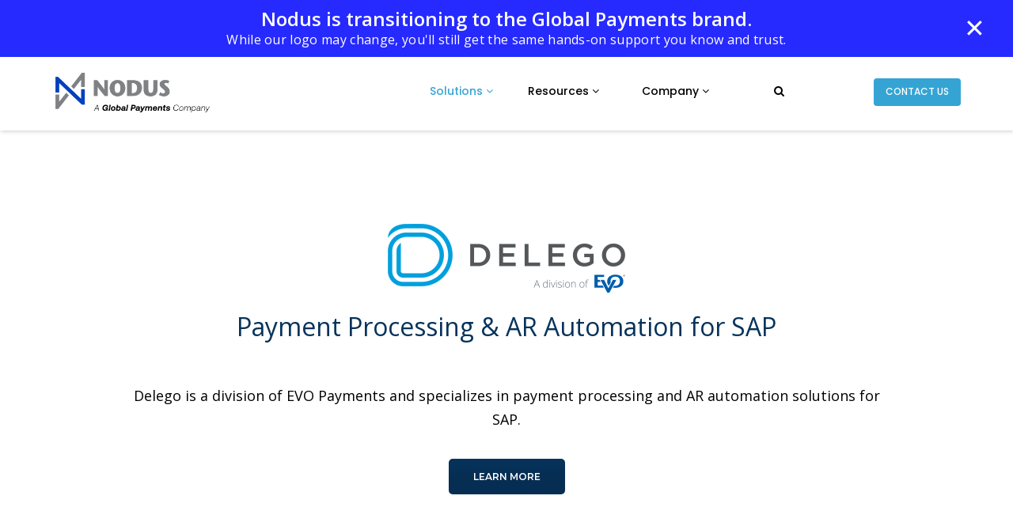

--- FILE ---
content_type: text/html; charset=UTF-8
request_url: https://www.nodus.com/sap/
body_size: 21215
content:
<!DOCTYPE html>
<html lang="en-US">
<head>

	<meta charset="UTF-8" />

    <meta name="viewport" content="width=device-width, initial-scale=1, maximum-scale=1">
            <!-- Google tag (gtag.js) -->
<script async src="https://www.googletagmanager.com/gtag/js?id=G-88W7R6SXLY"></script>
<script>
  window.dataLayer = window.dataLayer || [];
  function gtag(){dataLayer.push(arguments);}
  gtag('js', new Date());

  gtag('config', 'G-88W7R6SXLY');
</script>

    	<!-- PopupPress Plugin v.2.9.9 - 6.7.4 -->
                        <script>
                            /* You can add more configuration options to webfontloader by previously defining the WebFontConfig with your options */
                            if ( typeof WebFontConfig === "undefined" ) {
                                WebFontConfig = new Object();
                            }
                            WebFontConfig['google'] = {families: ['Montserrat:400,600']};

                            (function() {
                                var wf = document.createElement( 'script' );
                                wf.src = 'https://ajax.go' + 'ogleapis.com/ajax/libs/webfont/1.5.3/webfont.js';
                                wf.type = 'text/javascript';
                                wf.async = 'true';
                                var s = document.getElementsByTagName( 'script' )[0];
                                s.parentNode.insertBefore( wf, s );
                            })();
                        </script>
                        <meta name='robots' content='index, follow, max-image-preview:large, max-snippet:-1, max-video-preview:-1' />
	<style>img:is([sizes="auto" i], [sizes^="auto," i]) { contain-intrinsic-size: 3000px 1500px }</style>
	
	<!-- This site is optimized with the Yoast SEO plugin v24.2 - https://yoast.com/wordpress/plugins/seo/ -->
	<title>SAP - Nodus</title>
	<link rel="canonical" href="https://www.nodus.com/sap/" />
	<meta property="og:locale" content="en_US" />
	<meta property="og:type" content="article" />
	<meta property="og:title" content="SAP - Nodus" />
	<meta property="og:url" content="https://www.nodus.com/sap/" />
	<meta property="og:site_name" content="Nodus" />
	<meta property="article:publisher" content="https://www.facebook.com/floridatitleinsurancecompany/" />
	<meta property="og:image" content="https://www.nodus.com/wp-content/uploads/2022/10/Delego_Logo_2020-300x87.png" />
	<meta name="twitter:card" content="summary_large_image" />
	<meta name="twitter:site" content="@OlympiaAli22" />
	<meta name="twitter:label1" content="Est. reading time" />
	<meta name="twitter:data1" content="2 minutes" />
	<script type="application/ld+json" class="yoast-schema-graph">{"@context":"https://schema.org","@graph":[{"@type":"WebPage","@id":"https://www.nodus.com/sap/","url":"https://www.nodus.com/sap/","name":"SAP - Nodus","isPartOf":{"@id":"https://www.nodus.com/#website"},"primaryImageOfPage":{"@id":"https://www.nodus.com/sap/#primaryimage"},"image":{"@id":"https://www.nodus.com/sap/#primaryimage"},"thumbnailUrl":"https://www.nodus.com/wp-content/uploads/2022/10/Delego_Logo_2020-300x87.png","datePublished":"2022-10-07T21:45:10+00:00","dateModified":"2022-10-07T21:45:10+00:00","breadcrumb":{"@id":"https://www.nodus.com/sap/#breadcrumb"},"inLanguage":"en-US","potentialAction":[{"@type":"ReadAction","target":["https://www.nodus.com/sap/"]}]},{"@type":"ImageObject","inLanguage":"en-US","@id":"https://www.nodus.com/sap/#primaryimage","url":"https://www.nodus.com/wp-content/uploads/2022/10/Delego_Logo_2020.png","contentUrl":"https://www.nodus.com/wp-content/uploads/2022/10/Delego_Logo_2020.png","width":1450,"height":420,"caption":"Delego"},{"@type":"BreadcrumbList","@id":"https://www.nodus.com/sap/#breadcrumb","itemListElement":[{"@type":"ListItem","position":1,"name":"Home","item":"https://www.nodus.com/"},{"@type":"ListItem","position":2,"name":"SAP"}]},{"@type":"WebSite","@id":"https://www.nodus.com/#website","url":"https://www.nodus.com/","name":"Olympia Title and Escrow Florida Title Insurance Escrow Agency","description":"","publisher":{"@id":"https://www.nodus.com/#organization"},"potentialAction":[{"@type":"SearchAction","target":{"@type":"EntryPoint","urlTemplate":"https://www.nodus.com/?s={search_term_string}"},"query-input":{"@type":"PropertyValueSpecification","valueRequired":true,"valueName":"search_term_string"}}],"inLanguage":"en-US"},{"@type":"Organization","@id":"https://www.nodus.com/#organization","name":"Olympia Title & Escrow - Florida Title Insurance and Escrow Agency","url":"https://www.nodus.com/","logo":{"@type":"ImageObject","inLanguage":"en-US","@id":"https://www.nodus.com/#/schema/logo/image/","url":"","contentUrl":"","caption":"Olympia Title & Escrow - Florida Title Insurance and Escrow Agency"},"image":{"@id":"https://www.nodus.com/#/schema/logo/image/"},"sameAs":["https://www.facebook.com/floridatitleinsurancecompany/","https://x.com/OlympiaAli22"]}]}</script>
	<!-- / Yoast SEO plugin. -->


<link rel='dns-prefetch' href='//fonts.googleapis.com' />
<link rel='dns-prefetch' href='//use.fontawesome.com' />
<link rel="alternate" type="application/rss+xml" title="Nodus &raquo; Feed" href="https://www.nodus.com/feed/" />
<script type="text/javascript">
/* <![CDATA[ */
window._wpemojiSettings = {"baseUrl":"https:\/\/s.w.org\/images\/core\/emoji\/15.0.3\/72x72\/","ext":".png","svgUrl":"https:\/\/s.w.org\/images\/core\/emoji\/15.0.3\/svg\/","svgExt":".svg","source":{"concatemoji":"https:\/\/www.nodus.com\/wp-includes\/js\/wp-emoji-release.min.js?ver=6.7.4"}};
/*! This file is auto-generated */
!function(i,n){var o,s,e;function c(e){try{var t={supportTests:e,timestamp:(new Date).valueOf()};sessionStorage.setItem(o,JSON.stringify(t))}catch(e){}}function p(e,t,n){e.clearRect(0,0,e.canvas.width,e.canvas.height),e.fillText(t,0,0);var t=new Uint32Array(e.getImageData(0,0,e.canvas.width,e.canvas.height).data),r=(e.clearRect(0,0,e.canvas.width,e.canvas.height),e.fillText(n,0,0),new Uint32Array(e.getImageData(0,0,e.canvas.width,e.canvas.height).data));return t.every(function(e,t){return e===r[t]})}function u(e,t,n){switch(t){case"flag":return n(e,"\ud83c\udff3\ufe0f\u200d\u26a7\ufe0f","\ud83c\udff3\ufe0f\u200b\u26a7\ufe0f")?!1:!n(e,"\ud83c\uddfa\ud83c\uddf3","\ud83c\uddfa\u200b\ud83c\uddf3")&&!n(e,"\ud83c\udff4\udb40\udc67\udb40\udc62\udb40\udc65\udb40\udc6e\udb40\udc67\udb40\udc7f","\ud83c\udff4\u200b\udb40\udc67\u200b\udb40\udc62\u200b\udb40\udc65\u200b\udb40\udc6e\u200b\udb40\udc67\u200b\udb40\udc7f");case"emoji":return!n(e,"\ud83d\udc26\u200d\u2b1b","\ud83d\udc26\u200b\u2b1b")}return!1}function f(e,t,n){var r="undefined"!=typeof WorkerGlobalScope&&self instanceof WorkerGlobalScope?new OffscreenCanvas(300,150):i.createElement("canvas"),a=r.getContext("2d",{willReadFrequently:!0}),o=(a.textBaseline="top",a.font="600 32px Arial",{});return e.forEach(function(e){o[e]=t(a,e,n)}),o}function t(e){var t=i.createElement("script");t.src=e,t.defer=!0,i.head.appendChild(t)}"undefined"!=typeof Promise&&(o="wpEmojiSettingsSupports",s=["flag","emoji"],n.supports={everything:!0,everythingExceptFlag:!0},e=new Promise(function(e){i.addEventListener("DOMContentLoaded",e,{once:!0})}),new Promise(function(t){var n=function(){try{var e=JSON.parse(sessionStorage.getItem(o));if("object"==typeof e&&"number"==typeof e.timestamp&&(new Date).valueOf()<e.timestamp+604800&&"object"==typeof e.supportTests)return e.supportTests}catch(e){}return null}();if(!n){if("undefined"!=typeof Worker&&"undefined"!=typeof OffscreenCanvas&&"undefined"!=typeof URL&&URL.createObjectURL&&"undefined"!=typeof Blob)try{var e="postMessage("+f.toString()+"("+[JSON.stringify(s),u.toString(),p.toString()].join(",")+"));",r=new Blob([e],{type:"text/javascript"}),a=new Worker(URL.createObjectURL(r),{name:"wpTestEmojiSupports"});return void(a.onmessage=function(e){c(n=e.data),a.terminate(),t(n)})}catch(e){}c(n=f(s,u,p))}t(n)}).then(function(e){for(var t in e)n.supports[t]=e[t],n.supports.everything=n.supports.everything&&n.supports[t],"flag"!==t&&(n.supports.everythingExceptFlag=n.supports.everythingExceptFlag&&n.supports[t]);n.supports.everythingExceptFlag=n.supports.everythingExceptFlag&&!n.supports.flag,n.DOMReady=!1,n.readyCallback=function(){n.DOMReady=!0}}).then(function(){return e}).then(function(){var e;n.supports.everything||(n.readyCallback(),(e=n.source||{}).concatemoji?t(e.concatemoji):e.wpemoji&&e.twemoji&&(t(e.twemoji),t(e.wpemoji)))}))}((window,document),window._wpemojiSettings);
/* ]]> */
</script>
<link rel='stylesheet' id='sbi_styles-css' href='https://www.nodus.com/wp-content/plugins/instagram-feed/css/sbi-styles.min.css?ver=6.2.9' type='text/css' media='all' />
<style id='wp-emoji-styles-inline-css' type='text/css'>

	img.wp-smiley, img.emoji {
		display: inline !important;
		border: none !important;
		box-shadow: none !important;
		height: 1em !important;
		width: 1em !important;
		margin: 0 0.07em !important;
		vertical-align: -0.1em !important;
		background: none !important;
		padding: 0 !important;
	}
</style>
<link rel='stylesheet' id='contact-form-7-css' href='https://www.nodus.com/wp-content/plugins/contact-form-7/includes/css/styles.css?ver=5.9.3' type='text/css' media='all' />
<link rel='stylesheet' id='menu-image-css' href='https://www.nodus.com/wp-content/plugins/menu-image/includes/css/menu-image.css?ver=3.11' type='text/css' media='all' />
<link rel='stylesheet' id='dashicons-css' href='https://www.nodus.com/wp-includes/css/dashicons.min.css?ver=6.7.4' type='text/css' media='all' />
<link rel='stylesheet' id='pps_style-css' href='https://www.nodus.com/wp-content/plugins/popup-press/css/pps_style.css?ver=2.9.9' type='text/css' media='screen' />
<style id='pps_style-inline-css' type='text/css'>
.pps-popup {
}
.pps-popup .pps-wrap {
}
.pps-popup .pps-wrap .pps-close {
}
.pps-popup .pps-wrap .pps-content {
}

</style>
<link rel='stylesheet' id='rs-plugin-settings-css' href='https://www.nodus.com/wp-content/plugins/revslider/public/assets/css/rs6.css?ver=6.3.3' type='text/css' media='all' />
<style id='rs-plugin-settings-inline-css' type='text/css'>
#rs-demo-id {}
</style>
<link rel='stylesheet' id='simple-banner-style-css' href='https://www.nodus.com/wp-content/plugins/simple-banner/simple-banner.css?ver=3.1.2' type='text/css' media='all' />
<link rel='stylesheet' id='wpmm_fontawesome_css-css' href='https://www.nodus.com/wp-content/plugins/wp-megamenu/assets/font-awesome-4.7.0/css/font-awesome.min.css?ver=4.7.0' type='text/css' media='all' />
<link rel='stylesheet' id='wpmm_icofont_css-css' href='https://www.nodus.com/wp-content/plugins/wp-megamenu/assets/icofont/icofont.min.css?ver=1.0.1' type='text/css' media='all' />
<link rel='stylesheet' id='wpmm_css-css' href='https://www.nodus.com/wp-content/plugins/wp-megamenu/assets/css/wpmm.css?ver=1.4.0' type='text/css' media='all' />
<link rel='stylesheet' id='wp_megamenu_generated_css-css' href='https://www.nodus.com/wp-content/uploads/wp-megamenu/wp-megamenu.css?ver=1.4.0' type='text/css' media='all' />
<link rel='stylesheet' id='featuresbox_css-css' href='https://www.nodus.com/wp-content/plugins/wp-megamenu/addons/wpmm-featuresbox/wpmm-featuresbox.css?ver=1' type='text/css' media='all' />
<link rel='stylesheet' id='postgrid_css-css' href='https://www.nodus.com/wp-content/plugins/wp-megamenu/addons/wpmm-gridpost/wpmm-gridpost.css?ver=1' type='text/css' media='all' />
<link rel='stylesheet' id='bootstrap-css' href='https://www.nodus.com/wp-content/themes/waxom/css/bootstrap.min.css?ver=6.7.4' type='text/css' media='all' />
<link rel='stylesheet' id='waxom-styles-css' href='https://www.nodus.com/wp-content/themes/waxom/style.css?ver=6.7.4' type='text/css' media='all' />
<link rel='stylesheet' id='veented-waxom-child-style-css' href='https://www.nodus.com/wp-content/themes/waxom-child/style.css?ver=6.7.4' type='text/css' media='all' />
<link rel='stylesheet' id='modal-boxer-sytle-css' href='https://www.nodus.com/wp-content/themes/waxom-child/js/jquery-boxer/jquery.fs.boxer.css?ver=6.7.4' type='text/css' media='all' />
<link rel='stylesheet' id='vntd-google-font-heading-css' href='//fonts.googleapis.com/css?family=Montserrat%3A300%2C400%2C500%2C700%2C800&#038;ver=6.7.4' type='text/css' media='all' />
<link rel='stylesheet' id='simple-line-icons-css' href='https://www.nodus.com/wp-content/themes/waxom/css/simple-line-icons/simple-line-icons.css?ver=6.7.4' type='text/css' media='all' />
<link rel='stylesheet' id='animate-css' href='https://www.nodus.com/wp-content/themes/waxom/css/scripts/animate.min.css?ver=6.7.4' type='text/css' media='all' />
<link rel='stylesheet' id='font-awesome-css' href='https://www.nodus.com/wp-content/themes/waxom/css/font-awesome/css/font-awesome.min.css?ver=5.4.0' type='text/css' media='all' />
<link rel='stylesheet' id='socials-css' href='https://www.nodus.com/wp-content/themes/waxom/css/socials.css?ver=6.7.4' type='text/css' media='all' />
<link rel='stylesheet' id='waxom-responsive-css' href='https://www.nodus.com/wp-content/themes/waxom/css/responsive.css?ver=6.7.4' type='text/css' media='all' />
<link rel='stylesheet' id='waxom-dynamic-css-css' href='https://www.nodus.com/wp-admin/admin-ajax.php?action=waxom_dynamic_css&#038;ver=6.7.4' type='text/css' media='all' />
<link rel='stylesheet' id='cubePortfolio-css' href='https://www.nodus.com/wp-content/themes/waxom/css/scripts/cubeportfolio.min.css?ver=4.2.0' type='text/css' media='all' />
<link rel='stylesheet' id='magnific-popup-css' href='https://www.nodus.com/wp-content/themes/waxom/css/scripts/magnific-popup.css?ver=6.7.4' type='text/css' media='all' />
<link rel='stylesheet' id='owl-carousel-css' href='https://www.nodus.com/wp-content/themes/waxom/css/scripts/owl.carousel.css?ver=6.7.4' type='text/css' media='all' />
<link rel='stylesheet' id='wpsg-scrollmagic-builder-css' href='https://www.nodus.com/wp-content/plugins/scrolly/assets/css/style.css?ver=6.7.4' type='text/css' media='all' />
<link rel='stylesheet' id='jquery-ui-css' href='https://www.nodus.com/wp-content/plugins/scrolly/assets/vender/jqueryUI/jquery-ui.min.css?ver=6.7.4' type='text/css' media='all' />
<link rel='stylesheet' id='lato-fonts-css' href='https://fonts.googleapis.com/css?family=Lato&#038;display=swap&#038;ver=1.0.0' type='text/css' media='screen' />
<link rel='stylesheet' id='font-awesome-official-css' href='https://use.fontawesome.com/releases/v5.12.1/css/all.css' type='text/css' media='all' integrity="sha384-v8BU367qNbs/aIZIxuivaU55N5GPF89WBerHoGA4QTcbUjYiLQtKdrfXnqAcXyTv" crossorigin="anonymous" />
<link rel='stylesheet' id='js_composer_front-css' href='https://www.nodus.com/wp-content/plugins/js_composer/assets/css/js_composer.min.css?ver=6.5.0' type='text/css' media='all' />
<link rel='stylesheet' id='open-sans-css' href='https://fonts.googleapis.com/css?family=Open+Sans%3A300italic%2C400italic%2C600italic%2C300%2C400%2C600&#038;subset=latin%2Clatin-ext&#038;display=fallback&#038;ver=6.7.4' type='text/css' media='all' />
<link rel='stylesheet' id='poppins-css' href='//fonts.googleapis.com/css?family=Poppins%3A100%2C100italic%2C200%2C200italic%2C300%2C300italic%2Cregular%2Citalic%2C500%2C500italic%2C600%2C600italic%2C700%2C700italic%2C800%2C800italic%2C900%2C900italic&#038;ver=1.4.0' type='text/css' media='all' />
<link rel='stylesheet' id='font-awesome-official-v4shim-css' href='https://use.fontawesome.com/releases/v5.12.1/css/v4-shims.css' type='text/css' media='all' integrity="sha384-C8a18+Gvny8XkjAdfto/vjAUdpGuPtl1Ix/K2BgKhFaVO6w4onVVHiEaN9h9XsvX" crossorigin="anonymous" />
<style id='font-awesome-official-v4shim-inline-css' type='text/css'>
@font-face {
font-family: "FontAwesome";
font-display: block;
src: url("https://use.fontawesome.com/releases/v5.12.1/webfonts/fa-brands-400.eot"),
		url("https://use.fontawesome.com/releases/v5.12.1/webfonts/fa-brands-400.eot?#iefix") format("embedded-opentype"),
		url("https://use.fontawesome.com/releases/v5.12.1/webfonts/fa-brands-400.woff2") format("woff2"),
		url("https://use.fontawesome.com/releases/v5.12.1/webfonts/fa-brands-400.woff") format("woff"),
		url("https://use.fontawesome.com/releases/v5.12.1/webfonts/fa-brands-400.ttf") format("truetype"),
		url("https://use.fontawesome.com/releases/v5.12.1/webfonts/fa-brands-400.svg#fontawesome") format("svg");
}

@font-face {
font-family: "FontAwesome";
font-display: block;
src: url("https://use.fontawesome.com/releases/v5.12.1/webfonts/fa-solid-900.eot"),
		url("https://use.fontawesome.com/releases/v5.12.1/webfonts/fa-solid-900.eot?#iefix") format("embedded-opentype"),
		url("https://use.fontawesome.com/releases/v5.12.1/webfonts/fa-solid-900.woff2") format("woff2"),
		url("https://use.fontawesome.com/releases/v5.12.1/webfonts/fa-solid-900.woff") format("woff"),
		url("https://use.fontawesome.com/releases/v5.12.1/webfonts/fa-solid-900.ttf") format("truetype"),
		url("https://use.fontawesome.com/releases/v5.12.1/webfonts/fa-solid-900.svg#fontawesome") format("svg");
}

@font-face {
font-family: "FontAwesome";
font-display: block;
src: url("https://use.fontawesome.com/releases/v5.12.1/webfonts/fa-regular-400.eot"),
		url("https://use.fontawesome.com/releases/v5.12.1/webfonts/fa-regular-400.eot?#iefix") format("embedded-opentype"),
		url("https://use.fontawesome.com/releases/v5.12.1/webfonts/fa-regular-400.woff2") format("woff2"),
		url("https://use.fontawesome.com/releases/v5.12.1/webfonts/fa-regular-400.woff") format("woff"),
		url("https://use.fontawesome.com/releases/v5.12.1/webfonts/fa-regular-400.ttf") format("truetype"),
		url("https://use.fontawesome.com/releases/v5.12.1/webfonts/fa-regular-400.svg#fontawesome") format("svg");
unicode-range: U+F004-F005,U+F007,U+F017,U+F022,U+F024,U+F02E,U+F03E,U+F044,U+F057-F059,U+F06E,U+F070,U+F075,U+F07B-F07C,U+F080,U+F086,U+F089,U+F094,U+F09D,U+F0A0,U+F0A4-F0A7,U+F0C5,U+F0C7-F0C8,U+F0E0,U+F0EB,U+F0F3,U+F0F8,U+F0FE,U+F111,U+F118-F11A,U+F11C,U+F133,U+F144,U+F146,U+F14A,U+F14D-F14E,U+F150-F152,U+F15B-F15C,U+F164-F165,U+F185-F186,U+F191-F192,U+F1AD,U+F1C1-F1C9,U+F1CD,U+F1D8,U+F1E3,U+F1EA,U+F1F6,U+F1F9,U+F20A,U+F247-F249,U+F24D,U+F254-F25B,U+F25D,U+F267,U+F271-F274,U+F279,U+F28B,U+F28D,U+F2B5-F2B6,U+F2B9,U+F2BB,U+F2BD,U+F2C1-F2C2,U+F2D0,U+F2D2,U+F2DC,U+F2ED,U+F328,U+F358-F35B,U+F3A5,U+F3D1,U+F410,U+F4AD;
}
</style>
<script type="text/javascript" src="https://www.nodus.com/wp-includes/js/jquery/jquery.min.js?ver=3.7.1" id="jquery-core-js"></script>
<script type="text/javascript" src="https://www.nodus.com/wp-includes/js/jquery/jquery-migrate.min.js?ver=3.4.1" id="jquery-migrate-js"></script>
<script type="text/javascript" src="https://www.nodus.com/wp-content/plugins/revslider/public/assets/js/rbtools.min.js?ver=6.3.3" id="tp-tools-js"></script>
<script type="text/javascript" src="https://www.nodus.com/wp-content/plugins/revslider/public/assets/js/rs6.min.js?ver=6.3.3" id="revmin-js"></script>
<script type="text/javascript" id="simple-banner-script-js-before">
/* <![CDATA[ */
const simpleBannerScriptParams = {"pro_version_enabled":"","debug_mode":"","id":6304,"version":"3.1.2","banner_params":[{"hide_simple_banner":"no","simple_banner_prepend_element":"body","simple_banner_position":"sticky","header_margin":"","header_padding":"","wp_body_open_enabled":"","wp_body_open":true,"simple_banner_z_index":"","simple_banner_text":"<h5 class=\"mb-0 text-white text-weight-600\">Nodus is transitioning to the Global Payments brand.<\/h5><p class=\"subhead mb-0 text-white\">While our logo may change, you'll still get the same hands-on support you know and trust.<\/p>","disabled_on_current_page":false,"disabled_pages_array":[],"is_current_page_a_post":false,"disabled_on_posts":"","simple_banner_disabled_page_paths":"","simple_banner_font_size":"","simple_banner_color":"#262aff","simple_banner_text_color":"#ffffff","simple_banner_link_color":"#ffffff","simple_banner_close_color":"","simple_banner_custom_css":"","simple_banner_scrolling_custom_css":"","simple_banner_text_custom_css":"","simple_banner_button_css":"","site_custom_css":"","keep_site_custom_css":"","site_custom_js":"","keep_site_custom_js":"","close_button_enabled":"on","close_button_expiration":"","close_button_cookie_set":false,"current_date":{"date":"2026-01-09 15:01:34.852747","timezone_type":3,"timezone":"UTC"},"start_date":{"date":"2026-01-09 15:01:34.852754","timezone_type":3,"timezone":"UTC"},"end_date":{"date":"2026-01-09 15:01:34.852757","timezone_type":3,"timezone":"UTC"},"simple_banner_start_after_date":"","simple_banner_remove_after_date":"","simple_banner_insert_inside_element":""}]}
/* ]]> */
</script>
<script type="text/javascript" src="https://www.nodus.com/wp-content/plugins/simple-banner/simple-banner.js?ver=3.1.2" id="simple-banner-script-js"></script>
<script type="text/javascript" src="https://www.nodus.com/wp-content/plugins/wp-megamenu/addons/wpmm-featuresbox/wpmm-featuresbox.js?ver=1" id="featuresbox-style-js"></script>
<script type="text/javascript" id="postgrid-style-js-extra">
/* <![CDATA[ */
var postgrid_ajax_load = {"ajax_url":"https:\/\/www.nodus.com\/wp-admin\/admin-ajax.php","redirecturl":"https:\/\/www.nodus.com\/"};
/* ]]> */
</script>
<script type="text/javascript" src="https://www.nodus.com/wp-content/plugins/wp-megamenu/addons/wpmm-gridpost/wpmm-gridpost.js?ver=1" id="postgrid-style-js"></script>
<script type="text/javascript" src="https://www.nodus.com/wp-content/plugins/vc-super-bundle/features/smooth-scrolling/smooth-scrolling/js/min/gambit-smoothscroll-min.js?ver=3.3" id="GambitSmoothScroll-js"></script>
<script type="text/javascript" id="GambitSmoothScroll-js-after">
/* <![CDATA[ */
new GambitSmoothScroll({speed: 900,amount: 150});
/* ]]> */
</script>
<script type="text/javascript" src="https://www.nodus.com/wp-content/themes/waxom-child/js/jquery-boxer/jquery.fs.boxer.js?ver=6.7.4" id="modal-boxer-script-js"></script>
<script type="text/javascript" id="modal-boxer-script-js-after">
/* <![CDATA[ */
			
		jQuery(document).ready(function($) {
			$(".see-how-it-works > a").on("click", "", function(e) {
				e.preventDefault();
				$(this).boxer();
			});
			$(".see-how-it-works > a").trigger("click");
			$(".boxer").not(".retina, .boxer_fixed, .boxer_top, .boxer_format, .boxer_mobile, .boxer_object").boxer();

			$(".boxer.boxer_fixed").boxer({
				fixed: true
			});

			$(".boxer.boxer_top").boxer({
				top: 50
			});

			$(".boxer.retina").boxer({
				retina: true
			});

			$(".boxer.boxer_format").boxer({
				formatter: function($target) {
					return "<h3>" + $target.attr("title") + "</h3>";
				}
			});

			$(".boxer.boxer_object").click(function(e) {
				e.preventDefault();
				e.stopPropagation();

				$.boxer( $('<div class="inline_content"><h2>More Content!</h2><p>This was created by jQuery and loaded into the new Boxer instance.</p></div>') );
			});

			$(".boxer.boxer_mobile").boxer({
				mobile: true
			});

			$(window).one("pronto.load", function() {
				$.boxer("close");
				$(".boxer").boxer("destroy");
			});
		});
/* ]]> */
</script>
<link rel="https://api.w.org/" href="https://www.nodus.com/wp-json/" /><link rel="alternate" title="JSON" type="application/json" href="https://www.nodus.com/wp-json/wp/v2/pages/6304" /><link rel="EditURI" type="application/rsd+xml" title="RSD" href="https://www.nodus.com/xmlrpc.php?rsd" />
<meta name="generator" content="WordPress 6.7.4" />
<link rel='shortlink' href='https://www.nodus.com/?p=6304' />
<link rel="alternate" title="oEmbed (JSON)" type="application/json+oembed" href="https://www.nodus.com/wp-json/oembed/1.0/embed?url=https%3A%2F%2Fwww.nodus.com%2Fsap%2F" />
<link rel="alternate" title="oEmbed (XML)" type="text/xml+oembed" href="https://www.nodus.com/wp-json/oembed/1.0/embed?url=https%3A%2F%2Fwww.nodus.com%2Fsap%2F&#038;format=xml" />

<link rel='stylesheet' id='3224-css' href='//www.nodus.com/wp-content/uploads/custom-css-js/3224.css?v=2817' type="text/css" media='all' />
<style id="simple-banner-position" type="text/css">.simple-banner{position:sticky;}</style><style id="simple-banner-background-color" type="text/css">.simple-banner{background:#262aff;}</style><style id="simple-banner-text-color" type="text/css">.simple-banner .simple-banner-text{color:#ffffff;}</style><style id="simple-banner-link-color" type="text/css">.simple-banner .simple-banner-text a{color:#ffffff;}</style><style id="simple-banner-z-index" type="text/css">.simple-banner{z-index: 99999;}</style><style id="simple-banner-site-custom-css-dummy" type="text/css"></style><script id="simple-banner-site-custom-js-dummy" type="text/javascript"></script><script type="text/javascript">
(function(url){
	if(/(?:Chrome\/26\.0\.1410\.63 Safari\/537\.31|WordfenceTestMonBot)/.test(navigator.userAgent)){ return; }
	var addEvent = function(evt, handler) {
		if (window.addEventListener) {
			document.addEventListener(evt, handler, false);
		} else if (window.attachEvent) {
			document.attachEvent('on' + evt, handler);
		}
	};
	var removeEvent = function(evt, handler) {
		if (window.removeEventListener) {
			document.removeEventListener(evt, handler, false);
		} else if (window.detachEvent) {
			document.detachEvent('on' + evt, handler);
		}
	};
	var evts = 'contextmenu dblclick drag dragend dragenter dragleave dragover dragstart drop keydown keypress keyup mousedown mousemove mouseout mouseover mouseup mousewheel scroll'.split(' ');
	var logHuman = function() {
		if (window.wfLogHumanRan) { return; }
		window.wfLogHumanRan = true;
		var wfscr = document.createElement('script');
		wfscr.type = 'text/javascript';
		wfscr.async = true;
		wfscr.src = url + '&r=' + Math.random();
		(document.getElementsByTagName('head')[0]||document.getElementsByTagName('body')[0]).appendChild(wfscr);
		for (var i = 0; i < evts.length; i++) {
			removeEvent(evts[i], logHuman);
		}
	};
	for (var i = 0; i < evts.length; i++) {
		addEvent(evts[i], logHuman);
	}
})('//www.nodus.com/?wordfence_lh=1&hid=91F8E5B3B0009F95F8A48BB2688E7C1B');
</script><style type="text/css">.wp-megamenu-wrap > ul.wp-megamenu > li.wpmm_mega_menu > .wpmm-strees-row-container 
                        > ul.wp-megamenu-sub-menu { width: 100% !important;}.wp-megamenu > li.wp-megamenu-item-4298.wpmm-item-fixed-width  > ul.wp-megamenu-sub-menu { width: 100% !important;}.wpmm-nav-wrap ul.wp-megamenu>li ul.wp-megamenu-sub-menu #wp-megamenu-item-4298>a { }.wpmm-nav-wrap .wp-megamenu>li>ul.wp-megamenu-sub-menu li#wp-megamenu-item-4298>a { }li#wp-megamenu-item-4298> ul ul ul> li { width: 100%; display: inline-block;} li#wp-megamenu-item-4298 a { }#wp-megamenu-item-4298> .wp-megamenu-sub-menu { }.wp-megamenu-wrap > ul.wp-megamenu > li.wpmm_mega_menu > .wpmm-strees-row-container 
                        > ul.wp-megamenu-sub-menu { width: 450px !important;}.wp-megamenu > li.wp-megamenu-item-4203.wpmm-item-fixed-width  > ul.wp-megamenu-sub-menu { width: 450px !important;left: calc(100% - 225px - 20px) !important}.wpmm-nav-wrap ul.wp-megamenu>li ul.wp-megamenu-sub-menu #wp-megamenu-item-4203>a { }.wpmm-nav-wrap .wp-megamenu>li>ul.wp-megamenu-sub-menu li#wp-megamenu-item-4203>a { }li#wp-megamenu-item-4203> ul ul ul> li { width: 100%; display: inline-block;} li#wp-megamenu-item-4203 a { }#wp-megamenu-item-4203> .wp-megamenu-sub-menu { }.wp-megamenu-wrap > ul.wp-megamenu > li.wpmm_mega_menu > .wpmm-strees-row-container 
                        > ul.wp-megamenu-sub-menu { width: 530px !important;}.wp-megamenu > li.wp-megamenu-item-4202.wpmm-item-fixed-width  > ul.wp-megamenu-sub-menu { width: 530px !important;left: calc(100% - 265px - 20px) !important}.wpmm-nav-wrap ul.wp-megamenu>li ul.wp-megamenu-sub-menu #wp-megamenu-item-4202>a { }.wpmm-nav-wrap .wp-megamenu>li>ul.wp-megamenu-sub-menu li#wp-megamenu-item-4202>a { }li#wp-megamenu-item-4202> ul ul ul> li { width: 100%; display: inline-block;} li#wp-megamenu-item-4202 a { }#wp-megamenu-item-4202> .wp-megamenu-sub-menu { }.wp-megamenu-wrap > ul.wp-megamenu > li.wpmm_mega_menu > .wpmm-strees-row-container 
                        > ul.wp-megamenu-sub-menu { width: 100% !important;}.wp-megamenu > li.wp-megamenu-item-4363.wpmm-item-fixed-width  > ul.wp-megamenu-sub-menu { width: 100% !important;}.wpmm-nav-wrap ul.wp-megamenu>li ul.wp-megamenu-sub-menu #wp-megamenu-item-4363>a { }.wpmm-nav-wrap .wp-megamenu>li>ul.wp-megamenu-sub-menu li#wp-megamenu-item-4363>a { }li#wp-megamenu-item-4363> ul ul ul> li { width: 100%; display: inline-block;} li#wp-megamenu-item-4363 a { }#wp-megamenu-item-4363> .wp-megamenu-sub-menu { }.wp-megamenu-wrap > ul.wp-megamenu > li.wpmm_mega_menu > .wpmm-strees-row-container 
                        > ul.wp-megamenu-sub-menu { width: 100% !important;}.wp-megamenu > li.wp-megamenu-item-4391.wpmm-item-fixed-width  > ul.wp-megamenu-sub-menu { width: 100% !important;}.wpmm-nav-wrap ul.wp-megamenu>li ul.wp-megamenu-sub-menu #wp-megamenu-item-4391>a { }.wpmm-nav-wrap .wp-megamenu>li>ul.wp-megamenu-sub-menu li#wp-megamenu-item-4391>a { }li#wp-megamenu-item-4391> ul ul ul> li { width: 100%; display: inline-block;} li#wp-megamenu-item-4391 a { }#wp-megamenu-item-4391> .wp-megamenu-sub-menu { }.wp-megamenu-wrap > ul.wp-megamenu > li.wpmm_mega_menu > .wpmm-strees-row-container 
                        > ul.wp-megamenu-sub-menu { width: 100% !important;}.wp-megamenu > li.wp-megamenu-item-4395.wpmm-item-fixed-width  > ul.wp-megamenu-sub-menu { width: 100% !important;}.wpmm-nav-wrap ul.wp-megamenu>li ul.wp-megamenu-sub-menu #wp-megamenu-item-4395>a { }.wpmm-nav-wrap .wp-megamenu>li>ul.wp-megamenu-sub-menu li#wp-megamenu-item-4395>a { }li#wp-megamenu-item-4395> ul ul ul> li { width: 100%; display: inline-block;} li#wp-megamenu-item-4395 a { }#wp-megamenu-item-4395> .wp-megamenu-sub-menu { }.wp-megamenu-wrap > ul.wp-megamenu > li.wpmm_mega_menu > .wpmm-strees-row-container 
                        > ul.wp-megamenu-sub-menu { width: 100% !important;}.wp-megamenu > li.wp-megamenu-item-4392.wpmm-item-fixed-width  > ul.wp-megamenu-sub-menu { width: 100% !important;}.wpmm-nav-wrap ul.wp-megamenu>li ul.wp-megamenu-sub-menu #wp-megamenu-item-4392>a { }.wpmm-nav-wrap .wp-megamenu>li>ul.wp-megamenu-sub-menu li#wp-megamenu-item-4392>a { }li#wp-megamenu-item-4392> ul ul ul> li { width: 100%; display: inline-block;} li#wp-megamenu-item-4392 a { }#wp-megamenu-item-4392> .wp-megamenu-sub-menu { }.wp-megamenu-wrap > ul.wp-megamenu > li.wpmm_mega_menu > .wpmm-strees-row-container 
                        > ul.wp-megamenu-sub-menu { width: 100% !important;}.wp-megamenu > li.wp-megamenu-item-4394.wpmm-item-fixed-width  > ul.wp-megamenu-sub-menu { width: 100% !important;}.wpmm-nav-wrap ul.wp-megamenu>li ul.wp-megamenu-sub-menu #wp-megamenu-item-4394>a { }.wpmm-nav-wrap .wp-megamenu>li>ul.wp-megamenu-sub-menu li#wp-megamenu-item-4394>a { }li#wp-megamenu-item-4394> ul ul ul> li { width: 100%; display: inline-block;} li#wp-megamenu-item-4394 a { }#wp-megamenu-item-4394> .wp-megamenu-sub-menu { }.wp-megamenu-wrap > ul.wp-megamenu > li.wpmm_mega_menu > .wpmm-strees-row-container 
                        > ul.wp-megamenu-sub-menu { width: 100% !important;}.wp-megamenu > li.wp-megamenu-item-4399.wpmm-item-fixed-width  > ul.wp-megamenu-sub-menu { width: 100% !important;}.wpmm-nav-wrap ul.wp-megamenu>li ul.wp-megamenu-sub-menu #wp-megamenu-item-4399>a { }.wpmm-nav-wrap .wp-megamenu>li>ul.wp-megamenu-sub-menu li#wp-megamenu-item-4399>a { }li#wp-megamenu-item-4399> ul ul ul> li { width: 100%; display: inline-block;} li#wp-megamenu-item-4399 a { }#wp-megamenu-item-4399> .wp-megamenu-sub-menu { }.wp-megamenu-wrap > ul.wp-megamenu > li.wpmm_mega_menu > .wpmm-strees-row-container 
                        > ul.wp-megamenu-sub-menu { width: 200px !important;}.wp-megamenu > li.wp-megamenu-item-4506.wpmm-item-fixed-width  > ul.wp-megamenu-sub-menu { width: 200px !important;left: calc(100% - 100px - 20px) !important}.wpmm-nav-wrap ul.wp-megamenu>li ul.wp-megamenu-sub-menu #wp-megamenu-item-4506>a { }.wpmm-nav-wrap .wp-megamenu>li>ul.wp-megamenu-sub-menu li#wp-megamenu-item-4506>a { }li#wp-megamenu-item-4506> ul ul ul> li { width: 100%; display: inline-block;} li#wp-megamenu-item-4506 a { }#wp-megamenu-item-4506> .wp-megamenu-sub-menu { }.wp-megamenu-wrap > ul.wp-megamenu > li.wpmm_mega_menu > .wpmm-strees-row-container 
                        > ul.wp-megamenu-sub-menu { width: 100% !important;}.wp-megamenu > li.wp-megamenu-item-4705.wpmm-item-fixed-width  > ul.wp-megamenu-sub-menu { width: 100% !important;}.wpmm-nav-wrap ul.wp-megamenu>li ul.wp-megamenu-sub-menu #wp-megamenu-item-4705>a { }.wpmm-nav-wrap .wp-megamenu>li>ul.wp-megamenu-sub-menu li#wp-megamenu-item-4705>a { }li#wp-megamenu-item-4705> ul ul ul> li { width: 100%; display: inline-block;} li#wp-megamenu-item-4705 a { }#wp-megamenu-item-4705> .wp-megamenu-sub-menu { }.wp-megamenu-wrap > ul.wp-megamenu > li.wpmm_mega_menu > .wpmm-strees-row-container 
                        > ul.wp-megamenu-sub-menu { width: 100% !important;}.wp-megamenu > li.wp-megamenu-item-3131.wpmm-item-fixed-width  > ul.wp-megamenu-sub-menu { width: 100% !important;}.wpmm-nav-wrap ul.wp-megamenu>li ul.wp-megamenu-sub-menu #wp-megamenu-item-3131>a { }.wpmm-nav-wrap .wp-megamenu>li>ul.wp-megamenu-sub-menu li#wp-megamenu-item-3131>a { }li#wp-megamenu-item-3131> ul ul ul> li { width: 100%; display: inline-block;} li#wp-megamenu-item-3131 a { }#wp-megamenu-item-3131> .wp-megamenu-sub-menu { }.wp-megamenu-wrap > ul.wp-megamenu > li.wpmm_mega_menu > .wpmm-strees-row-container 
                        > ul.wp-megamenu-sub-menu { width: 100% !important;}.wp-megamenu > li.wp-megamenu-item-3200.wpmm-item-fixed-width  > ul.wp-megamenu-sub-menu { width: 100% !important;}.wpmm-nav-wrap ul.wp-megamenu>li ul.wp-megamenu-sub-menu #wp-megamenu-item-3200>a { }.wpmm-nav-wrap .wp-megamenu>li>ul.wp-megamenu-sub-menu li#wp-megamenu-item-3200>a { }li#wp-megamenu-item-3200> ul ul ul> li { width: 100%; display: inline-block;} li#wp-megamenu-item-3200 a { }#wp-megamenu-item-3200> .wp-megamenu-sub-menu { }.wp-megamenu-wrap > ul.wp-megamenu > li.wpmm_mega_menu > .wpmm-strees-row-container 
                        > ul.wp-megamenu-sub-menu { width: 100% !important;}.wp-megamenu > li.wp-megamenu-item-3126.wpmm-item-fixed-width  > ul.wp-megamenu-sub-menu { width: 100% !important;}.wpmm-nav-wrap ul.wp-megamenu>li ul.wp-megamenu-sub-menu #wp-megamenu-item-3126>a { }.wpmm-nav-wrap .wp-megamenu>li>ul.wp-megamenu-sub-menu li#wp-megamenu-item-3126>a { }li#wp-megamenu-item-3126> ul ul ul> li { width: 100%; display: inline-block;} li#wp-megamenu-item-3126 a { }#wp-megamenu-item-3126> .wp-megamenu-sub-menu { }.wp-megamenu-wrap > ul.wp-megamenu > li.wpmm_mega_menu > .wpmm-strees-row-container 
                        > ul.wp-megamenu-sub-menu { width: 100% !important;}.wp-megamenu > li.wp-megamenu-item-3129.wpmm-item-fixed-width  > ul.wp-megamenu-sub-menu { width: 100% !important;}.wpmm-nav-wrap ul.wp-megamenu>li ul.wp-megamenu-sub-menu #wp-megamenu-item-3129>a { }.wpmm-nav-wrap .wp-megamenu>li>ul.wp-megamenu-sub-menu li#wp-megamenu-item-3129>a { }li#wp-megamenu-item-3129> ul ul ul> li { width: 100%; display: inline-block;} li#wp-megamenu-item-3129 a { }#wp-megamenu-item-3129> .wp-megamenu-sub-menu { }.wp-megamenu-wrap > ul.wp-megamenu > li.wpmm_mega_menu > .wpmm-strees-row-container 
                        > ul.wp-megamenu-sub-menu { width: 100% !important;}.wp-megamenu > li.wp-megamenu-item-3133.wpmm-item-fixed-width  > ul.wp-megamenu-sub-menu { width: 100% !important;}.wpmm-nav-wrap ul.wp-megamenu>li ul.wp-megamenu-sub-menu #wp-megamenu-item-3133>a { }.wpmm-nav-wrap .wp-megamenu>li>ul.wp-megamenu-sub-menu li#wp-megamenu-item-3133>a { }li#wp-megamenu-item-3133> ul ul ul> li { width: 100%; display: inline-block;} li#wp-megamenu-item-3133 a { }#wp-megamenu-item-3133> .wp-megamenu-sub-menu { }.wp-megamenu-wrap > ul.wp-megamenu > li.wpmm_mega_menu > .wpmm-strees-row-container 
                        > ul.wp-megamenu-sub-menu { width: 100% !important;}.wp-megamenu > li.wp-megamenu-item-3128.wpmm-item-fixed-width  > ul.wp-megamenu-sub-menu { width: 100% !important;}.wpmm-nav-wrap ul.wp-megamenu>li ul.wp-megamenu-sub-menu #wp-megamenu-item-3128>a { }.wpmm-nav-wrap .wp-megamenu>li>ul.wp-megamenu-sub-menu li#wp-megamenu-item-3128>a { }li#wp-megamenu-item-3128> ul ul ul> li { width: 100%; display: inline-block;} li#wp-megamenu-item-3128 a { }#wp-megamenu-item-3128> .wp-megamenu-sub-menu { }.wp-megamenu-wrap > ul.wp-megamenu > li.wpmm_mega_menu > .wpmm-strees-row-container 
                        > ul.wp-megamenu-sub-menu { width: 100% !important;}.wp-megamenu > li.wp-megamenu-item-3132.wpmm-item-fixed-width  > ul.wp-megamenu-sub-menu { width: 100% !important;}.wpmm-nav-wrap ul.wp-megamenu>li ul.wp-megamenu-sub-menu #wp-megamenu-item-3132>a { }.wpmm-nav-wrap .wp-megamenu>li>ul.wp-megamenu-sub-menu li#wp-megamenu-item-3132>a { }li#wp-megamenu-item-3132> ul ul ul> li { width: 100%; display: inline-block;} li#wp-megamenu-item-3132 a { }#wp-megamenu-item-3132> .wp-megamenu-sub-menu { }.wp-megamenu-wrap > ul.wp-megamenu > li.wpmm_mega_menu > .wpmm-strees-row-container 
                        > ul.wp-megamenu-sub-menu { width: 100% !important;}.wp-megamenu > li.wp-megamenu-item-3127.wpmm-item-fixed-width  > ul.wp-megamenu-sub-menu { width: 100% !important;}.wpmm-nav-wrap ul.wp-megamenu>li ul.wp-megamenu-sub-menu #wp-megamenu-item-3127>a { }.wpmm-nav-wrap .wp-megamenu>li>ul.wp-megamenu-sub-menu li#wp-megamenu-item-3127>a { }li#wp-megamenu-item-3127> ul ul ul> li { width: 100%; display: inline-block;} li#wp-megamenu-item-3127 a { }#wp-megamenu-item-3127> .wp-megamenu-sub-menu { }.wp-megamenu-wrap > ul.wp-megamenu > li.wpmm_mega_menu > .wpmm-strees-row-container 
                        > ul.wp-megamenu-sub-menu { width: 100% !important;}.wp-megamenu > li.wp-megamenu-item-3130.wpmm-item-fixed-width  > ul.wp-megamenu-sub-menu { width: 100% !important;}.wpmm-nav-wrap ul.wp-megamenu>li ul.wp-megamenu-sub-menu #wp-megamenu-item-3130>a { }.wpmm-nav-wrap .wp-megamenu>li>ul.wp-megamenu-sub-menu li#wp-megamenu-item-3130>a { }li#wp-megamenu-item-3130> ul ul ul> li { width: 100%; display: inline-block;} li#wp-megamenu-item-3130 a { }#wp-megamenu-item-3130> .wp-megamenu-sub-menu { }.wp-megamenu-wrap > ul.wp-megamenu > li.wpmm_mega_menu > .wpmm-strees-row-container 
                        > ul.wp-megamenu-sub-menu { width: 100% !important;}.wp-megamenu > li.wp-megamenu-item-3285.wpmm-item-fixed-width  > ul.wp-megamenu-sub-menu { width: 100% !important;}.wpmm-nav-wrap ul.wp-megamenu>li ul.wp-megamenu-sub-menu #wp-megamenu-item-3285>a { }.wpmm-nav-wrap .wp-megamenu>li>ul.wp-megamenu-sub-menu li#wp-megamenu-item-3285>a { }li#wp-megamenu-item-3285> ul ul ul> li { width: 100%; display: inline-block;} li#wp-megamenu-item-3285 a { }#wp-megamenu-item-3285> .wp-megamenu-sub-menu { }.wp-megamenu-wrap > ul.wp-megamenu > li.wpmm_mega_menu > .wpmm-strees-row-container 
                        > ul.wp-megamenu-sub-menu { width: 100% !important;}.wp-megamenu > li.wp-megamenu-item-5908.wpmm-item-fixed-width  > ul.wp-megamenu-sub-menu { width: 100% !important;}.wpmm-nav-wrap ul.wp-megamenu>li ul.wp-megamenu-sub-menu #wp-megamenu-item-5908>a { }.wpmm-nav-wrap .wp-megamenu>li>ul.wp-megamenu-sub-menu li#wp-megamenu-item-5908>a { }li#wp-megamenu-item-5908> ul ul ul> li { width: 100%; display: inline-block;} li#wp-megamenu-item-5908 a { }#wp-megamenu-item-5908> .wp-megamenu-sub-menu { }.wp-megamenu-wrap > ul.wp-megamenu > li.wpmm_mega_menu > .wpmm-strees-row-container 
                        > ul.wp-megamenu-sub-menu { width: 100% !important;}.wp-megamenu > li.wp-megamenu-item-5919.wpmm-item-fixed-width  > ul.wp-megamenu-sub-menu { width: 100% !important;}.wpmm-nav-wrap ul.wp-megamenu>li ul.wp-megamenu-sub-menu #wp-megamenu-item-5919>a { }.wpmm-nav-wrap .wp-megamenu>li>ul.wp-megamenu-sub-menu li#wp-megamenu-item-5919>a { }li#wp-megamenu-item-5919> ul ul ul> li { width: 100%; display: inline-block;} li#wp-megamenu-item-5919 a { }#wp-megamenu-item-5919> .wp-megamenu-sub-menu { }.wp-megamenu-wrap > ul.wp-megamenu > li.wpmm_mega_menu > .wpmm-strees-row-container 
                        > ul.wp-megamenu-sub-menu { width: 100% !important;}.wp-megamenu > li.wp-megamenu-item-4346.wpmm-item-fixed-width  > ul.wp-megamenu-sub-menu { width: 100% !important;}.wpmm-nav-wrap ul.wp-megamenu>li ul.wp-megamenu-sub-menu #wp-megamenu-item-4346>a { }.wpmm-nav-wrap .wp-megamenu>li>ul.wp-megamenu-sub-menu li#wp-megamenu-item-4346>a { }li#wp-megamenu-item-4346> ul ul ul> li { width: 100%; display: inline-block;} li#wp-megamenu-item-4346 a { }#wp-megamenu-item-4346> .wp-megamenu-sub-menu { }.wp-megamenu-wrap > ul.wp-megamenu > li.wpmm_mega_menu > .wpmm-strees-row-container 
                        > ul.wp-megamenu-sub-menu { width: 100% !important;}.wp-megamenu > li.wp-megamenu-item-6360.wpmm-item-fixed-width  > ul.wp-megamenu-sub-menu { width: 100% !important;}.wpmm-nav-wrap ul.wp-megamenu>li ul.wp-megamenu-sub-menu #wp-megamenu-item-6360>a { }.wpmm-nav-wrap .wp-megamenu>li>ul.wp-megamenu-sub-menu li#wp-megamenu-item-6360>a { }li#wp-megamenu-item-6360> ul ul ul> li { width: 100%; display: inline-block;} li#wp-megamenu-item-6360 a { }#wp-megamenu-item-6360> .wp-megamenu-sub-menu { }.wp-megamenu-wrap > ul.wp-megamenu > li.wpmm_mega_menu > .wpmm-strees-row-container 
                        > ul.wp-megamenu-sub-menu { width: 100% !important;}.wp-megamenu > li.wp-megamenu-item-6414.wpmm-item-fixed-width  > ul.wp-megamenu-sub-menu { width: 100% !important;}.wpmm-nav-wrap ul.wp-megamenu>li ul.wp-megamenu-sub-menu #wp-megamenu-item-6414>a { }.wpmm-nav-wrap .wp-megamenu>li>ul.wp-megamenu-sub-menu li#wp-megamenu-item-6414>a { }li#wp-megamenu-item-6414> ul ul ul> li { width: 100%; display: inline-block;} li#wp-megamenu-item-6414 a { }#wp-megamenu-item-6414> .wp-megamenu-sub-menu { }.wp-megamenu-wrap > ul.wp-megamenu > li.wpmm_mega_menu > .wpmm-strees-row-container 
                        > ul.wp-megamenu-sub-menu { width: 100% !important;}.wp-megamenu > li.wp-megamenu-item-39884.wpmm-item-fixed-width  > ul.wp-megamenu-sub-menu { width: 100% !important;}.wpmm-nav-wrap ul.wp-megamenu>li ul.wp-megamenu-sub-menu #wp-megamenu-item-39884>a { }.wpmm-nav-wrap .wp-megamenu>li>ul.wp-megamenu-sub-menu li#wp-megamenu-item-39884>a { }li#wp-megamenu-item-39884> ul ul ul> li { width: 100%; display: inline-block;} li#wp-megamenu-item-39884 a { }#wp-megamenu-item-39884> .wp-megamenu-sub-menu { }.wp-megamenu-wrap > ul.wp-megamenu > li.wpmm_mega_menu > .wpmm-strees-row-container 
                        > ul.wp-megamenu-sub-menu { width: 100% !important;}.wp-megamenu > li.wp-megamenu-item-39885.wpmm-item-fixed-width  > ul.wp-megamenu-sub-menu { width: 100% !important;}.wpmm-nav-wrap ul.wp-megamenu>li ul.wp-megamenu-sub-menu #wp-megamenu-item-39885>a { }.wpmm-nav-wrap .wp-megamenu>li>ul.wp-megamenu-sub-menu li#wp-megamenu-item-39885>a { }li#wp-megamenu-item-39885> ul ul ul> li { width: 100%; display: inline-block;} li#wp-megamenu-item-39885 a { }#wp-megamenu-item-39885> .wp-megamenu-sub-menu { }</style><style type="text/css"></style><!--[if IE 9]> <script>var _gambitParallaxIE9 = true;</script> <![endif]--><meta name="generator" content="Powered by WPBakery Page Builder - drag and drop page builder for WordPress."/>
<meta name="generator" content="Powered by Slider Revolution 6.3.3 - responsive, Mobile-Friendly Slider Plugin for WordPress with comfortable drag and drop interface." />
<link rel="icon" href="https://www.nodus.com/wp-content/uploads/2020/06/cropped-nodus-icon-32x32.png" sizes="32x32" />
<link rel="icon" href="https://www.nodus.com/wp-content/uploads/2020/06/cropped-nodus-icon-192x192.png" sizes="192x192" />
<link rel="apple-touch-icon" href="https://www.nodus.com/wp-content/uploads/2020/06/cropped-nodus-icon-180x180.png" />
<meta name="msapplication-TileImage" content="https://www.nodus.com/wp-content/uploads/2020/06/cropped-nodus-icon-270x270.png" />
<script type="text/javascript">function setREVStartSize(e){
			//window.requestAnimationFrame(function() {				 
				window.RSIW = window.RSIW===undefined ? window.innerWidth : window.RSIW;	
				window.RSIH = window.RSIH===undefined ? window.innerHeight : window.RSIH;	
				try {								
					var pw = document.getElementById(e.c).parentNode.offsetWidth,
						newh;
					pw = pw===0 || isNaN(pw) ? window.RSIW : pw;
					e.tabw = e.tabw===undefined ? 0 : parseInt(e.tabw);
					e.thumbw = e.thumbw===undefined ? 0 : parseInt(e.thumbw);
					e.tabh = e.tabh===undefined ? 0 : parseInt(e.tabh);
					e.thumbh = e.thumbh===undefined ? 0 : parseInt(e.thumbh);
					e.tabhide = e.tabhide===undefined ? 0 : parseInt(e.tabhide);
					e.thumbhide = e.thumbhide===undefined ? 0 : parseInt(e.thumbhide);
					e.mh = e.mh===undefined || e.mh=="" || e.mh==="auto" ? 0 : parseInt(e.mh,0);		
					if(e.layout==="fullscreen" || e.l==="fullscreen") 						
						newh = Math.max(e.mh,window.RSIH);					
					else{					
						e.gw = Array.isArray(e.gw) ? e.gw : [e.gw];
						for (var i in e.rl) if (e.gw[i]===undefined || e.gw[i]===0) e.gw[i] = e.gw[i-1];					
						e.gh = e.el===undefined || e.el==="" || (Array.isArray(e.el) && e.el.length==0)? e.gh : e.el;
						e.gh = Array.isArray(e.gh) ? e.gh : [e.gh];
						for (var i in e.rl) if (e.gh[i]===undefined || e.gh[i]===0) e.gh[i] = e.gh[i-1];
											
						var nl = new Array(e.rl.length),
							ix = 0,						
							sl;					
						e.tabw = e.tabhide>=pw ? 0 : e.tabw;
						e.thumbw = e.thumbhide>=pw ? 0 : e.thumbw;
						e.tabh = e.tabhide>=pw ? 0 : e.tabh;
						e.thumbh = e.thumbhide>=pw ? 0 : e.thumbh;					
						for (var i in e.rl) nl[i] = e.rl[i]<window.RSIW ? 0 : e.rl[i];
						sl = nl[0];									
						for (var i in nl) if (sl>nl[i] && nl[i]>0) { sl = nl[i]; ix=i;}															
						var m = pw>(e.gw[ix]+e.tabw+e.thumbw) ? 1 : (pw-(e.tabw+e.thumbw)) / (e.gw[ix]);					
						newh =  (e.gh[ix] * m) + (e.tabh + e.thumbh);
					}				
					if(window.rs_init_css===undefined) window.rs_init_css = document.head.appendChild(document.createElement("style"));					
					document.getElementById(e.c).height = newh+"px";
					window.rs_init_css.innerHTML += "#"+e.c+"_wrapper { height: "+newh+"px }";				
				} catch(e){
					console.log("Failure at Presize of Slider:" + e)
				}					   
			//});
		  };</script>
		<style type="text/css" id="wp-custom-css">
			h1 {
  font-size: 32px;
	font-family: Open Sans, Arial, Helvetica, sans-serif;
	font-style: normal;
	font-weight: normal;
}
p {
  font-size: 14px;
	font-family: Open Sans, Arial, Helvetica, sans-serif;
	font-style: normal;
	font-weight: normal;
}
h2 {
  font-size: 30px;
	font-family: Open Sans, Arial, Helvetica, sans-serif;
	font-style: normal;
	font-weight: normal;
}
h3 {
  font-size: 30px;
	font-family: Open Sans, Arial, Helvetica, sans-serif;
	font-weight: bold;
}
li {
  font-size: 14px;
	font-family: Open Sans, Arial, Helvetica, sans-serif;
	font-style: normal;
	font-weight: normal;
}

h5 {
  font-size: 24px;
	font-family: Open Sans, Arial, Helvetica, sans-serif;
	font-style: normal;
	font-weight: normal;
}
#footer {
	background: #ffffff !important;
}
footer.footer-dark {
	background: #ffffff !important;
}
#footer-widgets {
	background-color: #ffffff !important
}
#rev_slider_1 {
    scroll-behavior: auto !important;
}


/*09-12-2025*/
.simple-banner.simple-banner-scrolling {
  color: white;
  text-align: center;
  top: 0 !important; 
  width: 100%;
  position: fixed;
  z-index: 99999 !important;
  background-color: #262aff; 
  padding: 0px;
  font-size: 24px; 
  line-height:1.2em;
  }
.simple-banner-button {
  position: absolute; 
  top: 0px;         
  right: 3rem !important;       
  background: transparent; 
  border: none;      
  color: white;       
  font-size: 32px !important;    
  cursor: pointer;
  padding: 0;
  z-index: 2000;
  margin: 0px 0px !important;
  align-content:center !important;
}

#simple-banner {
    /*position: fixed !important;*/
    top: 0;
    z-index: 99999;
}
#site-navigation {
    position: fixed !important;
    z-index: 99998;
   margin-top:69px;
 }
.text-weight-600
 {
    font-weight: 600 !important;
}
.text-white {
 color:#fff !important;
}
.mb-0, .my-0 {
   margin-bottom: 0 !important;
}

.simple-banner-text h5{font-size:24px;line-height:1.2em;}
.simple-banner-text p{
    font-size: 16px;
    letter-spacing: .02em;
		line-height:1.5em;
}
#page-content
 {
    padding-top: 96px !important;
}

#footer-widgets .col-xs-3:nth-of-type(2) img {
    width: 100% !important;
}

@media only screen and (max-width: 768px) {
	#site-navigation {
   position:fixed !important;
   margin-top:100px !important;
}
.page-holder {
    margin-top: 0 !important;
}
	.simple-banner-text{
		height:100px;
		padding:30px 20px !important;
	}
	.simple-banner-text h5{
		font-size:20px;
		letter-spacing:-0.02rem;
    text-align:left !important;
	}
.simple-banner-text p{
    display:none;
  }
#simple-banner-close-button, .simple-banner-button {
		position:absolute;
		top:15px;
		right: 1rem !important;
		align-content:start;
		font-size:100%;
   }
	#page-content {
  padding-top:87px !important;
  }
}		</style>
		<style type="text/css" data-type="vc_shortcodes-custom-css">.vc_custom_1591738294911{background-color: #f8f8f8 !important;}.vc_custom_1584141873891{padding-top: 40px !important;padding-bottom: 40px !important;background-color: #f8f8f8 !important;}.vc_custom_1550180847920{background-position: center !important;background-repeat: no-repeat !important;background-size: cover !important;}.vc_custom_1550180847920{background-position: center !important;background-repeat: no-repeat !important;background-size: cover !important;}.vc_custom_1584573945434{padding-top: 0px !important;background-position: center !important;background-repeat: no-repeat !important;background-size: cover !important;}.vc_custom_1591737849039{padding-top: 30px !important;}.vc_custom_1584573945434{padding-top: 0px !important;background-position: center !important;background-repeat: no-repeat !important;background-size: cover !important;}.vc_custom_1593700652763{padding-top: 30px !important;}.vc_custom_1584573945434{padding-top: 0px !important;background-position: center !important;background-repeat: no-repeat !important;background-size: cover !important;}.vc_custom_1591738680753{padding-top: 30px !important;}.vc_custom_1591738727361{margin-bottom: 10px !important;}.vc_custom_1591738844130{margin-bottom: 10px !important;}.vc_custom_1591738935875{margin-bottom: 10px !important;}</style><noscript><style> .wpb_animate_when_almost_visible { opacity: 1; }</style></noscript>
</head>

<body class="page-template-default page page-id-6304 wp-megamenu header-style-default page-with-vc wpb-js-composer js-comp-ver-6.5.0 vc_responsive">

	<div id="home" data-accent="#35a4d4"></div>

	
	<nav id="site-navigation" class="style-default header-skin-light dropdown-dark sticky-navigation">

	
	<nav id="navigation">

		<div class="nav-inner">
			<div class="logo">
				<!-- Navigation Logo Link -->
				<a href="https://www.nodus.com" class="scroll">
					<img class="site-logo" src="https://www.nodus.com/wp-content/uploads/2025/12/Nodus-AGPC-logo-color-digital-stacked.png" alt="Nodus">				</a>
			</div>

			<div class="mobile-nav-buttons">

			
			<!-- Mobile Menu Button -->
			<a class="mobile-nav-button"><i class="fa fa-bars"></i></a>

			</div>

			<!-- Navigation Menu -->

			<div class="nav-menu clearfix">

				<nav id="wp-megamenu-primary" class="wp-megamenu-wrap   ">
			<div class="wpmm-fullwidth-wrap"></div>
			<div class="wpmm-nav-wrap wpmm-main-wrap-primary">
				 <div class='wpmm_brand_logo_wrap'><a href='https://www.nodus.com/'> <img src='https://demo.themeum.com/wordpress/wp-megamenu/wp-content/uploads/2017/07/brand-logo.png'  width='32px'   height='31px'  alt='Nodus'/> </a> </div>
					<ul id="menu-main-menu" class="wp-megamenu" ><li id="wp-megamenu-item-4202" class="menu-item menu-item-type-custom menu-item-object-custom current-menu-ancestor current-menu-parent menu-item-has-children wp-megamenu-item-4202  wpmm_mega_menu  wpmm-fadeindown wpmm-item-fixed-width wpmm-strees-default wpmm-submenu-right"><a>Solutions <b class="fa fa-angle-down"></b> </a>
<ul class="wp-megamenu-sub-menu" >
	<li id="wp-megamenu-item-5289466212490879008" class="wpmm-row wp-megamenu-item-5289466212490879008 wpmm-submenu-right">
	<ul class="wp-megamenu-sub-menu" >
		<li id="wp-megamenu-item-9.728292487188E+18" class="wpmm-col wpmm-col-6 wp-megamenu-item-9.728292487188E+18 wpmm-submenu-right">
		<ul class="wp-megamenu-sub-menu" >
			<li class="menu-item wpmm-type-widget menu-widget-class wpmm-type-widget wp-megamenu-item-4202 wpmm-submenu-right"><h4 class="wpmm-item-title">I am looking for&#8230;</h4>			<div class="textwidget"></div>
		</li>
			<li id="wp-megamenu-item-6414" class="menu-item wpmm-type-widget menu-widget-class wpmm-type-item wp-megamenu-item-6414 wpmm-submenu-right"><a href="https://www.nodus.com/electronic-payment-processing/"><img width="36" height="36" src="https://www.nodus.com/wp-content/uploads/2021/02/Dropdown-Icon-payment-processing-cards_dark-blue.png" class="menu-image menu-image-title-after" alt="" decoding="async" /><span class="menu-image-title-after menu-image-title">Payment Processing</span></a></li>
			<li id="wp-megamenu-item-4347" class="menu-item wpmm-type-widget menu-widget-class wpmm-type-item wp-megamenu-item-4347 wpmm-submenu-right"><a href="https://www.nodus.com/payment-portal/"><img width="36" height="36" src="https://www.nodus.com/wp-content/uploads/2021/02/dropdown-payment-portal.png" class="menu-image menu-image-title-after" alt="" decoding="async" /><span class="menu-image-title-after menu-image-title">Payment Portal</span></a></li>
			<li id="wp-megamenu-item-4346" class="menu-item wpmm-type-widget menu-widget-class wpmm-type-item wp-megamenu-item-4346 wpmm-submenu-right"><a href="https://www.nodus.com/receivables-automation/"><img width="36" height="36" src="https://www.nodus.com/wp-content/uploads/2021/02/dropdown-account-receivables-dark-blue.png" class="menu-image menu-image-title-after" alt="" decoding="async" /><span class="menu-image-title-after menu-image-title">Receivables Automation</span></a></li>
			<li id="wp-megamenu-item-4883" class="menu-item wpmm-type-widget menu-widget-class wpmm-type-item wp-megamenu-item-4883 wpmm-submenu-right"><a href="https://www.nodus.com/payfabric/"><img width="36" height="36" src="https://www.nodus.com/wp-content/uploads/2021/02/dropdown-payfabric-1.png" class="menu-image menu-image-title-after" alt="" decoding="async" /><span class="menu-image-title-after menu-image-title">PayFabric</span></a></li>
			<li id="wp-megamenu-item-4567" class="menu-item wpmm-type-widget menu-widget-class wpmm-type-item wp-megamenu-item-4567 wpmm-submenu-right"><a href="https://www.nodus.com/developer-tools/"><img width="36" height="36" src="https://www.nodus.com/wp-content/uploads/2021/02/dropdown-developers.png" class="menu-image menu-image-title-after" alt="" decoding="async" /><span class="menu-image-title-after menu-image-title">Developer Tools</span></a></li>
			<li id="wp-megamenu-item-4583" class="menu-item wpmm-type-widget menu-widget-class wpmm-type-item wp-megamenu-item-4583 wpmm-submenu-right"><a href="https://www.nodus.com/payment-devices/"><img width="36" height="36" src="https://www.nodus.com/wp-content/uploads/2021/02/Dropdown-Icon-device-dark-bluye.png" class="menu-image menu-image-title-after" alt="" decoding="async" /><span class="menu-image-title-after menu-image-title">Payment Devices</span></a></li>
		</ul>
</li>
		<li id="wp-megamenu-item-1.4112999381166E+19" class="wpmm-col wpmm-col-6 wp-megamenu-item-1.4112999381166E+19 wpmm-submenu-right">
		<ul class="wp-megamenu-sub-menu" >
			<li class="menu-item wpmm-type-widget menu-widget-class wpmm-type-widget wp-megamenu-item-4202 wpmm-submenu-right"><h4 class="wpmm-item-title">I use&#8230;</h4>			<div class="textwidget"></div>
		</li>
			<li id="wp-megamenu-item-4952" class="menu-item wpmm-type-widget menu-widget-class wpmm-type-item wp-megamenu-item-4952 wpmm-submenu-right"><a href="https://www.nodus.com/microsoft-dynamics-gp/"><img width="36" height="36" src="https://www.nodus.com/wp-content/uploads/2020/07/microsoft-dynamics-nav@2x.png" class="menu-image menu-image-title-after" alt="" decoding="async" /><span class="menu-image-title-after menu-image-title">Microsoft Dynamics GP</span></a></li>
			<li id="wp-megamenu-item-5107" class="menu-item wpmm-type-widget menu-widget-class wpmm-type-item wp-megamenu-item-5107 wpmm-submenu-right"><a href="https://www.nodus.com/crm-charge/"><img width="36" height="36" src="https://www.nodus.com/wp-content/uploads/2020/07/Microsoft-Dynamics-CRM-36x36.png" class="menu-image menu-image-title-after" alt="Microsoft Dynamics CRM" decoding="async" /><span class="menu-image-title-after menu-image-title">Microsoft Dynamics 365 (CRM)</span></a></li>
			<li id="wp-megamenu-item-4947" class="menu-item wpmm-type-widget menu-widget-class wpmm-type-item wp-megamenu-item-4947 wpmm-submenu-right"><a href="https://www.nodus.com/microsoft-dynamics-365-business-central/"><img width="34" height="36" src="https://www.nodus.com/wp-content/uploads/2020/07/dynamics-365-microsoft-dynamics.png" class="menu-image menu-image-title-after" alt="" decoding="async" /><span class="menu-image-title-after menu-image-title">Microsoft Dynamics 365 Business Central</span></a></li>
			<li id="wp-megamenu-item-5022" class="menu-item wpmm-type-widget menu-widget-class wpmm-type-item wp-megamenu-item-5022 wpmm-submenu-right"><a href="https://www.nodus.com/microsoft-dynamics-365-finance-and-operations/"><img width="36" height="31" src="https://www.nodus.com/wp-content/uploads/2020/07/microsoft-dynamics-365-for-finance-and-operations-36x31.png" class="menu-image menu-image-title-after" alt="" decoding="async" /><span class="menu-image-title-after menu-image-title">Microsoft Dynamics 365 Finance</span></a></li>
			<li id="wp-megamenu-item-6122" class="menu-item wpmm-type-widget menu-widget-class wpmm-type-item wp-megamenu-item-6122 wpmm-submenu-right"><a href="https://www.nodus.com/acumatica/"><img width="36" height="36" src="https://www.nodus.com/wp-content/uploads/2022/01/Acumatica-logo-2-36x36.png" class="menu-image menu-image-title-after" alt="" decoding="async" /><span class="menu-image-title-after menu-image-title">Acumatica</span></a></li>
			<li id="wp-megamenu-item-6302" class="menu-item wpmm-type-widget menu-widget-class wpmm-type-item wp-megamenu-item-6302 wpmm-submenu-right"><a href="https://www.nodus.com/sage/"><img width="36" height="36" src="https://www.nodus.com/wp-content/uploads/2022/10/Sage-Icon-36x36.png" class="menu-image menu-image-title-after" alt="Sage Icon" decoding="async" /><span class="menu-image-title-after menu-image-title">Sage</span></a></li>
			<li id="wp-megamenu-item-6311" class="menu-item wpmm-type-widget menu-widget-class wpmm-type-item wp-megamenu-item-6311 wpmm-submenu-right"><a href="https://www.nodus.com/sap/"><img width="36" height="36" src="https://www.nodus.com/wp-content/uploads/2022/10/SAP-Icon-36x36.png" class="menu-image menu-image-title-after" alt="SAP" decoding="async" /><span class="menu-image-title-after menu-image-title">SAP</span></a></li>
			<li id="wp-megamenu-item-6356" class="menu-item wpmm-type-widget menu-widget-class wpmm-type-item wp-megamenu-item-6356 wpmm-submenu-right"><a href="https://www.nodus.com/payfabric-for-oracle/"><img width="36" height="36" src="https://www.nodus.com/wp-content/uploads/2022/12/Oracle_Icon-36x36.png" class="menu-image menu-image-title-after" alt="Oracle" decoding="async" /><span class="menu-image-title-after menu-image-title">Oracle</span></a></li>
		</ul>
</li>
	</ul>
</li>
</ul>
</li>
<li id="wp-megamenu-item-4203" class="menu-item menu-item-type-custom menu-item-object-custom menu-item-has-children wp-megamenu-item-4203  wpmm_mega_menu  wpmm-fadeindown wpmm-item-fixed-width wpmm-strees-default wpmm-submenu-right"><a>Resources <b class="fa fa-angle-down"></b> </a>
<ul class="wp-megamenu-sub-menu" >
	<li id="wp-megamenu-item-4515387482365604275" class="wpmm-row wp-megamenu-item-4515387482365604275 wpmm-submenu-right">
	<ul class="wp-megamenu-sub-menu" >
		<li id="wp-megamenu-item-4533447061262268203" class="wpmm-col wpmm-col-6 wp-megamenu-item-4533447061262268203 wpmm-submenu-right">
		<ul class="wp-megamenu-sub-menu" >
			<li class="menu-item wpmm-type-widget menu-widget-class wpmm-type-widget wp-megamenu-item-4203 wpmm-submenu-right"><h4 class="wpmm-item-title">Learn More</h4>			<div class="textwidget"></div>
		</li>
			<li id="wp-megamenu-item-4704" class="menu-item wpmm-type-widget menu-widget-class wpmm-type-item wp-megamenu-item-4704 wpmm-submenu-right"><a href="https://www.nodus.com/webinars/">Webinars</a></li>
			<li id="wp-megamenu-item-4705" class="menu-item wpmm-type-widget menu-widget-class wpmm-type-item wp-megamenu-item-4705 wpmm-submenu-right"><a href="https://www.nodus.com/case-studies/">Case Studies</a></li>
			<li id="wp-megamenu-item-4703" class="menu-item wpmm-type-widget menu-widget-class wpmm-type-item wp-megamenu-item-4703 wpmm-submenu-right"><a href="https://www.nodus.com/whitepapers/">Whitepapers</a></li>
			<li id="wp-megamenu-item-6360" class="menu-item wpmm-type-widget menu-widget-class wpmm-type-item wp-megamenu-item-6360 wpmm-submenu-right"><a href="https://www.nodus.com/category/news/">Blog</a></li>
			<li id="wp-megamenu-item-5432" class="menu-item wpmm-type-widget menu-widget-class wpmm-type-item wp-megamenu-item-5432 wpmm-submenu-right"><a href="https://www.nodus.com/partner-program/">Partner Program</a></li>
		</ul>
</li>
		<li id="wp-megamenu-item-1.1829999061524E+19" class="wpmm-col wpmm-col-6 wp-megamenu-item-1.1829999061524E+19 wpmm-submenu-right">
		<ul class="wp-megamenu-sub-menu" >
			<li id="wp-megamenu-item-4204" class="menu-item wpmm-type-widget menu-widget-class wpmm-type-widget wp-megamenu-item-4204 wpmm-submenu-right"><h4 class="wpmm-item-title">Get Help</h4>			<div class="textwidget"></div>
		</li>
			<li id="wp-megamenu-item-4873" class="menu-item wpmm-type-widget menu-widget-class wpmm-type-item wp-megamenu-item-4873 wpmm-submenu-right"><a href="https://www.nodus.com/support/">Support</a></li>
			<li id="wp-megamenu-item-4715" class="menu-item wpmm-type-widget menu-widget-class wpmm-type-item wp-megamenu-item-4715 wpmm-submenu-right"><a href="https://www.nodus.com/about-payment-card-industry-pci/">Payment Card Industry (PCI)</a></li>
		</ul>
</li>
	</ul>
</li>
</ul>
</li>
<li id="wp-megamenu-item-4506" class="menu-item menu-item-type-custom menu-item-object-custom menu-item-has-children wp-megamenu-item-4506  wpmm_mega_menu  wpmm-fadeindown wpmm-item-fixed-width wpmm-strees-default wpmm-submenu-right"><a>Company <b class="fa fa-angle-down"></b> </a>
<ul class="wp-megamenu-sub-menu" >
	<li id="wp-megamenu-item-8687117139189953882" class="wpmm-row wp-megamenu-item-8687117139189953882 wpmm-submenu-right">
	<ul class="wp-megamenu-sub-menu" >
		<li id="wp-megamenu-item-1.5529949165074E+19" class="wpmm-col wpmm-col- wp-megamenu-item-1.5529949165074E+19 wpmm-submenu-right">
		<ul class="wp-megamenu-sub-menu" >
			<li id="wp-megamenu-item-4507" class="menu-item wpmm-type-widget menu-widget-class wpmm-type-item wp-megamenu-item-4507 wpmm-submenu-right"><a href="https://www.nodus.com/about-us/">About Us</a></li>
			<li id="wp-megamenu-item-4655" class="menu-item wpmm-type-widget menu-widget-class wpmm-type-item wp-megamenu-item-4655 wpmm-submenu-right"><a href="https://www.nodus.com/join-our-team/">Join Our Team</a></li>
			<li id="wp-megamenu-item-4509" class="menu-item wpmm-type-widget menu-widget-class wpmm-type-item wp-megamenu-item-4509 wpmm-submenu-right"><a href="https://www.nodus.com/contact-us/">Contact Us</a></li>
		</ul>
</li>
	</ul>
</li>
</ul>
</li>
<li id="wp-megamenu-item-4298" class="bttn-right menu-item menu-item-type-custom menu-item-object-custom wp-megamenu-item-4298  wpmm_dropdown_menu  wpmm-fadeindown wpmm-submenu-right"><a href="https://www.nodus.com/contact-us/">CONTACT US</a></li>
<li id="wp-megamenu-item-wpmm-search-icon" class="wpmm-social-link wpmm-social-link-search wp-megamenu-item-wpmm-search-icon  wpmm_dropdown_menu  wpmm-fadeindown wpmm-submenu-right">
	                <div class='wpmm-search-wrap'>
	                    <a href='#' class='wpmm-search search-open-icon'><i class='fa fa-search'></i></a> 
	                    <a href='#' class='wpmm-search search-close-icon'><i class='fa fa-times'></i></a>
	                    <div class='wpmm-search-input-wrap'>
	                        <div class='top-search-overlay'></div>
	                        
                <form action='https://www.nodus.com/' method='get' role='search'>
                  	<div class='search-wrap'>
                    	<div class='search pull-right wpmm-top-search'>
                        	<input type='text' value='' name='s' id='s' class='form-control' placeholder='Search' autocomplete='off' />	
                    	</div>
                  	</div>
                </form>  
             
	                    </div>
	                </div>
                </li>
<li id="wp-megamenu-item-" class="wpmm-social-link wpmm-social-link- wpmm-social-index-0 wp-megamenu-item-  wpmm_dropdown_menu  wpmm-fadeindown wpmm-submenu-right"><a target="_blank" ><i class=""></i></a></li>
</ul>
			</div>


			
		    
		</nav>
			</div>

			
		</div>

	</nav>

	<div id="navigation-mobile" class="navigation-mobile">
		<nav id="wp-megamenu-primary" class="wp-megamenu-wrap   ">
			<div class="wpmm-fullwidth-wrap"></div>
			<div class="wpmm-nav-wrap wpmm-main-wrap-primary">
				 <div class='wpmm_brand_logo_wrap'><a href='https://www.nodus.com/'> <img src='https://demo.themeum.com/wordpress/wp-megamenu/wp-content/uploads/2017/07/brand-logo.png'  width='32px'   height='31px'  alt='Nodus'/> </a> </div>
					<ul id="menu-main-menu-1" class="wp-megamenu" ><li class="menu-item menu-item-type-custom menu-item-object-custom current-menu-ancestor current-menu-parent menu-item-has-children wp-megamenu-item-4202  wpmm_mega_menu  wpmm-fadeindown wpmm-item-fixed-width wpmm-strees-default wpmm-submenu-right"><a>Solutions <b class="fa fa-angle-down"></b> </a>
<ul class="wp-megamenu-sub-menu" >
	<li id="wp-megamenu-item-7832592156826298445" class="wpmm-row wp-megamenu-item-7832592156826298445 wpmm-submenu-right">
	<ul class="wp-megamenu-sub-menu" >
		<li id="wp-megamenu-item-1.5379391319199E+19" class="wpmm-col wpmm-col-6 wp-megamenu-item-1.5379391319199E+19 wpmm-submenu-right">
		<ul class="wp-megamenu-sub-menu" >
			<li class="menu-item wpmm-type-widget menu-widget-class wpmm-type-widget wp-megamenu-item-4202 wpmm-submenu-right"><h4 class="wpmm-item-title">I am looking for&#8230;</h4>			<div class="textwidget"></div>
		</li>
			<li class="menu-item wpmm-type-widget menu-widget-class wpmm-type-item wp-megamenu-item-6414 wpmm-submenu-right"><a href="https://www.nodus.com/electronic-payment-processing/"><img width="36" height="36" src="https://www.nodus.com/wp-content/uploads/2021/02/Dropdown-Icon-payment-processing-cards_dark-blue.png" class="menu-image menu-image-title-after" alt="" decoding="async" /><span class="menu-image-title-after menu-image-title">Payment Processing</span></a></li>
			<li class="menu-item wpmm-type-widget menu-widget-class wpmm-type-item wp-megamenu-item-4347 wpmm-submenu-right"><a href="https://www.nodus.com/payment-portal/"><img width="36" height="36" src="https://www.nodus.com/wp-content/uploads/2021/02/dropdown-payment-portal.png" class="menu-image menu-image-title-after" alt="" decoding="async" /><span class="menu-image-title-after menu-image-title">Payment Portal</span></a></li>
			<li class="menu-item wpmm-type-widget menu-widget-class wpmm-type-item wp-megamenu-item-4346 wpmm-submenu-right"><a href="https://www.nodus.com/receivables-automation/"><img width="36" height="36" src="https://www.nodus.com/wp-content/uploads/2021/02/dropdown-account-receivables-dark-blue.png" class="menu-image menu-image-title-after" alt="" decoding="async" /><span class="menu-image-title-after menu-image-title">Receivables Automation</span></a></li>
			<li class="menu-item wpmm-type-widget menu-widget-class wpmm-type-item wp-megamenu-item-4883 wpmm-submenu-right"><a href="https://www.nodus.com/payfabric/"><img width="36" height="36" src="https://www.nodus.com/wp-content/uploads/2021/02/dropdown-payfabric-1.png" class="menu-image menu-image-title-after" alt="" decoding="async" /><span class="menu-image-title-after menu-image-title">PayFabric</span></a></li>
			<li class="menu-item wpmm-type-widget menu-widget-class wpmm-type-item wp-megamenu-item-4567 wpmm-submenu-right"><a href="https://www.nodus.com/developer-tools/"><img width="36" height="36" src="https://www.nodus.com/wp-content/uploads/2021/02/dropdown-developers.png" class="menu-image menu-image-title-after" alt="" decoding="async" /><span class="menu-image-title-after menu-image-title">Developer Tools</span></a></li>
			<li class="menu-item wpmm-type-widget menu-widget-class wpmm-type-item wp-megamenu-item-4583 wpmm-submenu-right"><a href="https://www.nodus.com/payment-devices/"><img width="36" height="36" src="https://www.nodus.com/wp-content/uploads/2021/02/Dropdown-Icon-device-dark-bluye.png" class="menu-image menu-image-title-after" alt="" decoding="async" /><span class="menu-image-title-after menu-image-title">Payment Devices</span></a></li>
		</ul>
</li>
		<li id="wp-megamenu-item-8484700877850435178" class="wpmm-col wpmm-col-6 wp-megamenu-item-8484700877850435178 wpmm-submenu-right">
		<ul class="wp-megamenu-sub-menu" >
			<li class="menu-item wpmm-type-widget menu-widget-class wpmm-type-widget wp-megamenu-item-4202 wpmm-submenu-right"><h4 class="wpmm-item-title">I use&#8230;</h4>			<div class="textwidget"></div>
		</li>
			<li class="menu-item wpmm-type-widget menu-widget-class wpmm-type-item wp-megamenu-item-4952 wpmm-submenu-right"><a href="https://www.nodus.com/microsoft-dynamics-gp/"><img width="36" height="36" src="https://www.nodus.com/wp-content/uploads/2020/07/microsoft-dynamics-nav@2x.png" class="menu-image menu-image-title-after" alt="" decoding="async" /><span class="menu-image-title-after menu-image-title">Microsoft Dynamics GP</span></a></li>
			<li class="menu-item wpmm-type-widget menu-widget-class wpmm-type-item wp-megamenu-item-5107 wpmm-submenu-right"><a href="https://www.nodus.com/crm-charge/"><img width="36" height="36" src="https://www.nodus.com/wp-content/uploads/2020/07/Microsoft-Dynamics-CRM-36x36.png" class="menu-image menu-image-title-after" alt="Microsoft Dynamics CRM" decoding="async" /><span class="menu-image-title-after menu-image-title">Microsoft Dynamics 365 (CRM)</span></a></li>
			<li class="menu-item wpmm-type-widget menu-widget-class wpmm-type-item wp-megamenu-item-4947 wpmm-submenu-right"><a href="https://www.nodus.com/microsoft-dynamics-365-business-central/"><img width="34" height="36" src="https://www.nodus.com/wp-content/uploads/2020/07/dynamics-365-microsoft-dynamics.png" class="menu-image menu-image-title-after" alt="" decoding="async" /><span class="menu-image-title-after menu-image-title">Microsoft Dynamics 365 Business Central</span></a></li>
			<li class="menu-item wpmm-type-widget menu-widget-class wpmm-type-item wp-megamenu-item-5022 wpmm-submenu-right"><a href="https://www.nodus.com/microsoft-dynamics-365-finance-and-operations/"><img width="36" height="31" src="https://www.nodus.com/wp-content/uploads/2020/07/microsoft-dynamics-365-for-finance-and-operations-36x31.png" class="menu-image menu-image-title-after" alt="" decoding="async" /><span class="menu-image-title-after menu-image-title">Microsoft Dynamics 365 Finance</span></a></li>
			<li class="menu-item wpmm-type-widget menu-widget-class wpmm-type-item wp-megamenu-item-6122 wpmm-submenu-right"><a href="https://www.nodus.com/acumatica/"><img width="36" height="36" src="https://www.nodus.com/wp-content/uploads/2022/01/Acumatica-logo-2-36x36.png" class="menu-image menu-image-title-after" alt="" decoding="async" /><span class="menu-image-title-after menu-image-title">Acumatica</span></a></li>
			<li class="menu-item wpmm-type-widget menu-widget-class wpmm-type-item wp-megamenu-item-6302 wpmm-submenu-right"><a href="https://www.nodus.com/sage/"><img width="36" height="36" src="https://www.nodus.com/wp-content/uploads/2022/10/Sage-Icon-36x36.png" class="menu-image menu-image-title-after" alt="Sage Icon" decoding="async" /><span class="menu-image-title-after menu-image-title">Sage</span></a></li>
			<li class="menu-item wpmm-type-widget menu-widget-class wpmm-type-item wp-megamenu-item-6311 wpmm-submenu-right"><a href="https://www.nodus.com/sap/"><img width="36" height="36" src="https://www.nodus.com/wp-content/uploads/2022/10/SAP-Icon-36x36.png" class="menu-image menu-image-title-after" alt="SAP" decoding="async" /><span class="menu-image-title-after menu-image-title">SAP</span></a></li>
			<li class="menu-item wpmm-type-widget menu-widget-class wpmm-type-item wp-megamenu-item-6356 wpmm-submenu-right"><a href="https://www.nodus.com/payfabric-for-oracle/"><img width="36" height="36" src="https://www.nodus.com/wp-content/uploads/2022/12/Oracle_Icon-36x36.png" class="menu-image menu-image-title-after" alt="Oracle" decoding="async" /><span class="menu-image-title-after menu-image-title">Oracle</span></a></li>
		</ul>
</li>
	</ul>
</li>
</ul>
</li>
<li class="menu-item menu-item-type-custom menu-item-object-custom menu-item-has-children wp-megamenu-item-4203  wpmm_mega_menu  wpmm-fadeindown wpmm-item-fixed-width wpmm-strees-default wpmm-submenu-right"><a>Resources <b class="fa fa-angle-down"></b> </a>
<ul class="wp-megamenu-sub-menu" >
	<li id="wp-megamenu-item-4015446141997979682" class="wpmm-row wp-megamenu-item-4015446141997979682 wpmm-submenu-right">
	<ul class="wp-megamenu-sub-menu" >
		<li id="wp-megamenu-item-6675634077342723700" class="wpmm-col wpmm-col-6 wp-megamenu-item-6675634077342723700 wpmm-submenu-right">
		<ul class="wp-megamenu-sub-menu" >
			<li class="menu-item wpmm-type-widget menu-widget-class wpmm-type-widget wp-megamenu-item-4203 wpmm-submenu-right"><h4 class="wpmm-item-title">Learn More</h4>			<div class="textwidget"></div>
		</li>
			<li class="menu-item wpmm-type-widget menu-widget-class wpmm-type-item wp-megamenu-item-4704 wpmm-submenu-right"><a href="https://www.nodus.com/webinars/">Webinars</a></li>
			<li class="menu-item wpmm-type-widget menu-widget-class wpmm-type-item wp-megamenu-item-4705 wpmm-submenu-right"><a href="https://www.nodus.com/case-studies/">Case Studies</a></li>
			<li class="menu-item wpmm-type-widget menu-widget-class wpmm-type-item wp-megamenu-item-4703 wpmm-submenu-right"><a href="https://www.nodus.com/whitepapers/">Whitepapers</a></li>
			<li class="menu-item wpmm-type-widget menu-widget-class wpmm-type-item wp-megamenu-item-6360 wpmm-submenu-right"><a href="https://www.nodus.com/category/news/">Blog</a></li>
			<li class="menu-item wpmm-type-widget menu-widget-class wpmm-type-item wp-megamenu-item-5432 wpmm-submenu-right"><a href="https://www.nodus.com/partner-program/">Partner Program</a></li>
		</ul>
</li>
		<li id="wp-megamenu-item-7556355406100334271" class="wpmm-col wpmm-col-6 wp-megamenu-item-7556355406100334271 wpmm-submenu-right">
		<ul class="wp-megamenu-sub-menu" >
			<li class="menu-item wpmm-type-widget menu-widget-class wpmm-type-widget wp-megamenu-item-4204 wpmm-submenu-right"><h4 class="wpmm-item-title">Get Help</h4>			<div class="textwidget"></div>
		</li>
			<li class="menu-item wpmm-type-widget menu-widget-class wpmm-type-item wp-megamenu-item-4873 wpmm-submenu-right"><a href="https://www.nodus.com/support/">Support</a></li>
			<li class="menu-item wpmm-type-widget menu-widget-class wpmm-type-item wp-megamenu-item-4715 wpmm-submenu-right"><a href="https://www.nodus.com/about-payment-card-industry-pci/">Payment Card Industry (PCI)</a></li>
		</ul>
</li>
	</ul>
</li>
</ul>
</li>
<li class="menu-item menu-item-type-custom menu-item-object-custom menu-item-has-children wp-megamenu-item-4506  wpmm_mega_menu  wpmm-fadeindown wpmm-item-fixed-width wpmm-strees-default wpmm-submenu-right"><a>Company <b class="fa fa-angle-down"></b> </a>
<ul class="wp-megamenu-sub-menu" >
	<li id="wp-megamenu-item-8948693741198404030" class="wpmm-row wp-megamenu-item-8948693741198404030 wpmm-submenu-right">
	<ul class="wp-megamenu-sub-menu" >
		<li id="wp-megamenu-item-1.7854163150196E+19" class="wpmm-col wpmm-col- wp-megamenu-item-1.7854163150196E+19 wpmm-submenu-right">
		<ul class="wp-megamenu-sub-menu" >
			<li class="menu-item wpmm-type-widget menu-widget-class wpmm-type-item wp-megamenu-item-4507 wpmm-submenu-right"><a href="https://www.nodus.com/about-us/">About Us</a></li>
			<li class="menu-item wpmm-type-widget menu-widget-class wpmm-type-item wp-megamenu-item-4655 wpmm-submenu-right"><a href="https://www.nodus.com/join-our-team/">Join Our Team</a></li>
			<li class="menu-item wpmm-type-widget menu-widget-class wpmm-type-item wp-megamenu-item-4509 wpmm-submenu-right"><a href="https://www.nodus.com/contact-us/">Contact Us</a></li>
		</ul>
</li>
	</ul>
</li>
</ul>
</li>
<li class="bttn-right menu-item menu-item-type-custom menu-item-object-custom wp-megamenu-item-4298  wpmm_dropdown_menu  wpmm-fadeindown wpmm-submenu-right"><a href="https://www.nodus.com/contact-us/">CONTACT US</a></li>
<li class="wpmm-social-link wpmm-social-link-search wp-megamenu-item-wpmm-search-icon  wpmm_dropdown_menu  wpmm-fadeindown wpmm-submenu-right">
	                <div class='wpmm-search-wrap'>
	                    <a href='#' class='wpmm-search search-open-icon'><i class='fa fa-search'></i></a> 
	                    <a href='#' class='wpmm-search search-close-icon'><i class='fa fa-times'></i></a>
	                    <div class='wpmm-search-input-wrap'>
	                        <div class='top-search-overlay'></div>
	                        
                <form action='https://www.nodus.com/' method='get' role='search'>
                  	<div class='search-wrap'>
                    	<div class='search pull-right wpmm-top-search'>
                        	<input type='text' value='' name='s' id='s' class='form-control' placeholder='Search' autocomplete='off' />	
                    	</div>
                  	</div>
                </form>  
             
	                    </div>
	                </div>
                </li>
<li class="wpmm-social-link wpmm-social-link- wpmm-social-index-0 wp-megamenu-item-  wpmm_dropdown_menu  wpmm-fadeindown wpmm-submenu-right"><a target="_blank" ><i class=""></i></a></li>
</ul>
			</div>


			
		    
		</nav>	</div>

	</nav>

	
	<div id="page-content">

	
<div class="page-holder page-layout-fullwidth">
	
	<div class="vc_row wpb_row vc_row-fluid"><div class="inner"><div class="wpb_column vc_column_container vc_col-sm-12"><div class="vc_column-inner"><div class="wpb_wrapper"><div class="vc_row wpb_row vc_inner vc_row-fluid top-area portal-txt vc_row-o-equal-height vc_row-o-content-middle vc_row-flex"><div class="wpb_column vc_column_container vc_col-sm-12 vc_col-has-fill"><div class="vc_column-inner vc_custom_1550180847920"><div class="wpb_wrapper">
	<div class="wpb_text_column wpb_content_element  checkmark ">
		<div class="wpb_wrapper">
			<p><img decoding="async" class="wp-image-6305 size-medium aligncenter" src="https://www.nodus.com/wp-content/uploads/2022/10/Delego_Logo_2020-300x87.png" alt="Delego" width="300" height="87" srcset="https://www.nodus.com/wp-content/uploads/2022/10/Delego_Logo_2020-300x87.png 300w, https://www.nodus.com/wp-content/uploads/2022/10/Delego_Logo_2020-1024x297.png 1024w, https://www.nodus.com/wp-content/uploads/2022/10/Delego_Logo_2020-768x222.png 768w, https://www.nodus.com/wp-content/uploads/2022/10/Delego_Logo_2020-880x255.png 880w, https://www.nodus.com/wp-content/uploads/2022/10/Delego_Logo_2020-450x130.png 450w, https://www.nodus.com/wp-content/uploads/2022/10/Delego_Logo_2020-24x7.png 24w, https://www.nodus.com/wp-content/uploads/2022/10/Delego_Logo_2020-36x10.png 36w, https://www.nodus.com/wp-content/uploads/2022/10/Delego_Logo_2020-48x14.png 48w, https://www.nodus.com/wp-content/uploads/2022/10/Delego_Logo_2020.png 1450w" sizes="(max-width: 300px) 100vw, 300px" /></p>
<h1></h1>
<h1 style="text-align: center;">Payment Processing &amp; AR Automation for SAP</h1>
<p>&nbsp;</p>
<p style="text-align: center;">Delego is a division of EVO Payments and specializes in payment processing and AR automation solutions for SAP.</p>

		</div>
	</div>
<div class="vc_btn3-container vc_btn3-center" ><a style="background-color:#07335c; color:#ffffff;" class="vc_general vc_btn3 vc_btn3-size-md vc_btn3-shape-rounded vc_btn3-style-custom" href="https://www.delegopayments.com/" title="Schedule Demo" target="_blank">LEARN MORE</a></div></div></div></div></div></div></div></div></div></div><div class="vc_row wpb_row vc_row-fluid vc_custom_1591738294911"><div class="inner"><div class="padd-40 wpb_column vc_column_container vc_col-sm-12"><div class="vc_column-inner"><div class="wpb_wrapper"><div class="vc_row wpb_row vc_inner vc_row-fluid vc_row-o-equal-height vc_row-flex"><div class="wpb_column vc_column_container vc_col-sm-12 vc_col-has-fill"><div class="vc_column-inner vc_custom_1584573945434"><div class="wpb_wrapper">
	<div class="wpb_text_column wpb_content_element  vc_custom_1591737849039 p16px">
		<div class="wpb_wrapper">
			<h1 class="p1" style="text-align: center;">Spotlight Features</h1>

		</div>
	</div>
</div></div></div></div><div class="vc_row wpb_row vc_inner vc_row-fluid highlights vc_row-o-equal-height vc_row-flex"><div class="wpb_column vc_column_container vc_col-sm-12"><div class="vc_column-inner"><div class="wpb_wrapper">
	<div class="wpb_text_column wpb_content_element  col2-txt ">
		<div class="wpb_wrapper">
			<ul>
<li>Payment processing directly within SAP</li>
<li>Branded self-service payment portal</li>
<li>Secure credit card storage for future use</li>
<li>Automated recurring payments with flexible scheduling options</li>
<li>3-D Secure authentication</li>
<li>PCI-compliant credit card tokenization</li>
</ul>

		</div>
	</div>
</div></div></div></div></div></div></div></div></div><div class="vc_row wpb_row vc_row-fluid vc_custom_1584141873891"><div class="inner"><div class="wpb_column vc_column_container vc_col-sm-12"><div class="vc_column-inner"><div class="wpb_wrapper"><div class="vc_row wpb_row vc_inner vc_row-fluid vc_row-o-equal-height vc_row-flex"><div class="wpb_column vc_column_container vc_col-sm-12 vc_col-has-fill"><div class="vc_column-inner vc_custom_1584573945434"><div class="wpb_wrapper">
	<div class="wpb_text_column wpb_content_element  vc_custom_1591738680753 p16px">
		<div class="wpb_wrapper">
			<h1 class="p1" style="text-align: center;">Ready to get started?</h1>

		</div>
	</div>
</div></div></div></div><div class="vc_row wpb_row vc_inner vc_row-fluid options vc_row-o-equal-height vc_row-flex"><div class="wpb_column vc_column_container vc_col-sm-4"><div class="vc_column-inner"><div class="wpb_wrapper"><div class="vc_icon_element vc_icon_element-outer vc_custom_1591738727361 vc_icon_element-align-center"><div class="vc_icon_element-inner vc_icon_element-color-custom vc_icon_element-size-lg vc_icon_element-style- vc_icon_element-background-color-grey" ><span class="vc_icon_element-icon fas fa-calendar-check" style="color:#35a4d4 !important"></span></div></div>
	<div class="wpb_text_column wpb_content_element  txt ">
		<div class="wpb_wrapper">
			<h3 style="text-align: center;">Schedule Demo</h3>
<p style="text-align: center;"><a href="https://sksoft.com/" target="_blank" rel="noopener noreferrer">More Info</a></p>

		</div>
	</div>
</div></div></div><div class="wpb_column vc_column_container vc_col-sm-4"><div class="vc_column-inner"><div class="wpb_wrapper"><div class="vc_icon_element vc_icon_element-outer vc_custom_1591738844130 vc_icon_element-align-center"><div class="vc_icon_element-inner vc_icon_element-color-custom vc_icon_element-size-lg vc_icon_element-style- vc_icon_element-background-color-grey" ><span class="vc_icon_element-icon fas fa-tv" style="color:#35a4d4 !important"></span></div></div>
	<div class="wpb_text_column wpb_content_element  txt ">
		<div class="wpb_wrapper">
			<h3 style="text-align: center;">Attend a Webinar</h3>
<p style="text-align: center;"><a href="https://www.nodus.com/webinars/">More Info</a></p>

		</div>
	</div>
</div></div></div><div class="wpb_column vc_column_container vc_col-sm-4"><div class="vc_column-inner"><div class="wpb_wrapper"><div class="vc_icon_element vc_icon_element-outer vc_custom_1591738935875 vc_icon_element-align-center"><div class="vc_icon_element-inner vc_icon_element-color-custom vc_icon_element-size-lg vc_icon_element-style- vc_icon_element-background-color-grey" ><span class="vc_icon_element-icon fas fa-envelope-open-text" style="color:#35a4d4 !important"></span></div></div>
	<div class="wpb_text_column wpb_content_element  txt ">
		<div class="wpb_wrapper">
			<h3 style="text-align: center;">Talk with an Expert</h3>
<p style="text-align: center;">909-482-4701 or <a href="mailto:sales@nodus.com">sales@nodus.com</a></p>

		</div>
	</div>
</div></div></div></div></div></div></div></div></div>

</div>


	</div>

		<div id="footer-widgets" class="footer-dark footer-widgets-dark">
		<div class="container">
			<div class="inner">
				<div class="col-xs-3"><div class="bar footer-widget footer-widget-col-1">			<div class="textwidget"></div>
		</div></div><div class="col-xs-3"><div class="bar footer-widget footer-widget-col-2"><a href="https://www.nodus.com/"><img width="1413" height="363" src="https://www.nodus.com/wp-content/uploads/2025/12/Nodus-AGPC-logo-color-digital-stacked.png" class="image wp-image-39883  attachment-full size-full" alt="" style="max-width: 100%; height: auto;" decoding="async" loading="lazy" srcset="https://www.nodus.com/wp-content/uploads/2025/12/Nodus-AGPC-logo-color-digital-stacked.png 1413w, https://www.nodus.com/wp-content/uploads/2025/12/Nodus-AGPC-logo-color-digital-stacked-300x77.png 300w, https://www.nodus.com/wp-content/uploads/2025/12/Nodus-AGPC-logo-color-digital-stacked-1024x263.png 1024w, https://www.nodus.com/wp-content/uploads/2025/12/Nodus-AGPC-logo-color-digital-stacked-768x197.png 768w, https://www.nodus.com/wp-content/uploads/2025/12/Nodus-AGPC-logo-color-digital-stacked-880x226.png 880w, https://www.nodus.com/wp-content/uploads/2025/12/Nodus-AGPC-logo-color-digital-stacked-450x116.png 450w, https://www.nodus.com/wp-content/uploads/2025/12/Nodus-AGPC-logo-color-digital-stacked-24x6.png 24w, https://www.nodus.com/wp-content/uploads/2025/12/Nodus-AGPC-logo-color-digital-stacked-36x9.png 36w, https://www.nodus.com/wp-content/uploads/2025/12/Nodus-AGPC-logo-color-digital-stacked-48x12.png 48w" sizes="auto, (max-width: 1413px) 100vw, 1413px" /></a></div></div><div class="col-xs-3"><div class="bar footer-widget footer-widget-col-3"><h4>Company</h4><div class="menu-footer-company-container"><ul id="menu-footer-company" class="menu"><li id="menu-item-4363" class="menu-item menu-item-type-post_type menu-item-object-page menu-item-4363"><a href="https://www.nodus.com/about-us/">About Us</a></li>
<li id="menu-item-5919" class="menu-item menu-item-type-post_type menu-item-object-page menu-item-5919"><a href="https://www.nodus.com/join-our-team/">Careers</a></li>
<li id="menu-item-4391" class="menu-item menu-item-type-post_type menu-item-object-page menu-item-4391"><a href="https://www.nodus.com/contact-us/">Contact Us</a></li>
</ul></div></div><div class="bar footer-widget footer-widget-col-3"><h4>Resources</h4><div class="menu-footer-resources-container"><ul id="menu-footer-resources" class="menu"><li id="menu-item-4395" class="menu-item menu-item-type-post_type menu-item-object-page menu-item-4395"><a href="https://www.nodus.com/blog/">Blog</a></li>
<li id="menu-item-4394" class="menu-item menu-item-type-post_type menu-item-object-page menu-item-4394"><a href="https://www.nodus.com/case-studies/">Case Studies</a></li>
<li id="menu-item-4392" class="menu-item menu-item-type-post_type menu-item-object-page menu-item-4392"><a href="https://www.nodus.com/webinars/">Webinars</a></li>
</ul></div></div><div class="bar footer-widget footer-widget-col-3"><h4>Support</h4><div class="menu-footer-support-container"><ul id="menu-footer-support" class="menu"><li id="menu-item-4399" class="menu-item menu-item-type-post_type menu-item-object-page menu-item-4399"><a href="https://www.nodus.com/support/">Support</a></li>
<li id="menu-item-5908" class="menu-item menu-item-type-post_type menu-item-object-page menu-item-5908"><a href="https://www.nodus.com/partner-program/">Partner Program</a></li>
<li id="menu-item-39884" class="menu-item menu-item-type-custom menu-item-object-custom menu-item-39884"><a href="https://www.globalpayments.com/privacy-statement">Privacy Statement</a></li>
<li id="menu-item-39885" class="menu-item menu-item-type-custom menu-item-object-custom menu-item-39885"><a href="https://www.globalpayments.com/terms-of-use">Terms of Use</a></li>
</ul></div></div></div><div class="col-xs-3"><div class="bar footer-widget footer-widget-col-4"><img width="338" height="252" src="https://www.nodus.com/wp-content/uploads/2020/07/Microsoft-and-Visa-Logo-3.png" class="image wp-image-5106  attachment-full size-full" alt="Microsoft Partner Logo" style="max-width: 100%; height: auto;" decoding="async" loading="lazy" srcset="https://www.nodus.com/wp-content/uploads/2020/07/Microsoft-and-Visa-Logo-3.png 338w, https://www.nodus.com/wp-content/uploads/2020/07/Microsoft-and-Visa-Logo-3-300x224.png 300w, https://www.nodus.com/wp-content/uploads/2020/07/Microsoft-and-Visa-Logo-3-24x18.png 24w, https://www.nodus.com/wp-content/uploads/2020/07/Microsoft-and-Visa-Logo-3-36x27.png 36w, https://www.nodus.com/wp-content/uploads/2020/07/Microsoft-and-Visa-Logo-3-48x36.png 48w" sizes="auto, (max-width: 338px) 100vw, 338px" /></div></div>			</div>
		</div>

	</div>
	
	<!-- Footer -->
	<footer id="footer" class="footer footer-dark footer-footer-classic">
		<div class="container">
			<div class="inner">

			<div class="vntd-social-icons social-icons-classic social-icons-"><a class="social-facebook url" href="https://www.facebook.com/nodustech/" target="_blank"><i class="fa fa-facebook url"></i></a><a class="social-twitter" href="https://twitter.com/NodusTech" target="_blank"><i class="fa fa-twitter"></i></a><a class="social-linkedin" href="https://www.linkedin.com/company/nodus-technologies/" target="_blank"><i class="fa fa-linkedin"></i></a><a class="social-dribbble" href="" target="_blank"><i class="fa fa-dribbble"></i></a><a class="social-vimeo" href="" target="_blank"><i class="fa fa-vimeo"></i></a><a class="social-youtube" href="" target="_blank"><i class="fa fa-youtube"></i></a><a class="social-instagram" href="https://www.instagram.com/nodustech/?hl=en" target="_blank"><i class="fa fa-instagram"></i></a></div>
			<!-- Text -->
			<p class="copyright subpixel">
				© 2026 Nodus, a Global Payments company (NYSE: GPN). All rights reserved. All trademarks, logos and brand names are the property of their respective owners.			</p>

			
			</div>
		</div>
	</footer>
	<!-- End Footer -->

	<!-- Back To Top Button -->

	<div id="back-top"><a href="#home" class="scroll t-center white"><i class="fa fa-angle-up"></i></a></div>
	<!-- End Back To Top Button -->

<div id='popuppress-5851' class='pps-popup  pps-has-border pps-w-800-px pps-h-auto-px  ' data-popuppress='{"width":"800","width_units":"px","height":"auto","height_units":"px","auto_height":"true","position":"absolute","position_x":"auto","position_y":"auto","close_mouseleave":"false","class_run":"register-popup"}'><div class='pps-wrap'><div class='pps-close'><a href='#' class='pps-close-link-5851 pps-close-link' id='pps-close-link-5851' title='Close'><i class='pps-icon pps-icon-close'></i></a></div><div class='pps-content'><div class="pps-single-popup"><li class="pps-item-content"><div class="pps-content-wp-editor entry-content post-content"><h1>Register</h1>
<p>Please enter your information to register for a webinar</p>

<div class="wpcf7 no-js" id="wpcf7-f5271-o5" lang="en-US" dir="ltr">
<div class="screen-reader-response"><p role="status" aria-live="polite" aria-atomic="true"></p> <ul></ul></div>
<form action="/sap/#wpcf7-f5271-o5" method="post" class="wpcf7-form init" aria-label="Contact form" novalidate="novalidate" data-status="init">
<div style="display: none;">
<input type="hidden" name="_wpcf7" value="5271" />
<input type="hidden" name="_wpcf7_version" value="5.9.3" />
<input type="hidden" name="_wpcf7_locale" value="en_US" />
<input type="hidden" name="_wpcf7_unit_tag" value="wpcf7-f5271-o5" />
<input type="hidden" name="_wpcf7_container_post" value="0" />
<input type="hidden" name="_wpcf7_posted_data_hash" value="" />
<input type="hidden" name="_wpcf7_recaptcha_response" value="" />
</div>
<div class="col1-form">
	<p><label>Webinar*<br />
<span class="wpcf7-form-control-wrap" data-name="webinar"><select class="wpcf7-form-control wpcf7-select wpcf7-validates-as-required" aria-required="true" aria-invalid="false" name="webinar"><option value="">&#8212;Please choose an option&#8212;</option><option value="No upcoming events">No upcoming events</option></select></span></label>
	</p>
</div>
<div class="col2-form">
	<p><label>First Name*<br />
<span class="wpcf7-form-control-wrap" data-name="first-name"><input size="40" class="wpcf7-form-control wpcf7-text wpcf7-validates-as-required" aria-required="true" aria-invalid="false" value="" type="text" name="first-name" /></span></label>
	</p>
</div>
<div class="col2-form">
	<p><label>Last Name*<br />
<span class="wpcf7-form-control-wrap" data-name="last-name"><input size="40" class="wpcf7-form-control wpcf7-text wpcf7-validates-as-required" aria-required="true" aria-invalid="false" value="" type="text" name="last-name" /></span></label>
	</p>
</div>
<div class="col2-form">
	<p><label>Job Title*<br />
<span class="wpcf7-form-control-wrap" data-name="job-title"><input size="40" class="wpcf7-form-control wpcf7-text wpcf7-validates-as-required" aria-required="true" aria-invalid="false" value="" type="text" name="job-title" /></span></label>
	</p>
</div>
<div class="col2-form">
	<p><label>Company Name*<br />
<span class="wpcf7-form-control-wrap" data-name="company-name"><input size="40" class="wpcf7-form-control wpcf7-text wpcf7-validates-as-required" aria-required="true" aria-invalid="false" value="" type="text" name="company-name" /></span></label>
	</p>
</div>
<div class="col2-form">
	<p><label>ERP/CRM System*<br />
<span class="wpcf7-form-control-wrap" data-name="system-type"><select class="wpcf7-form-control wpcf7-select wpcf7-validates-as-required" aria-required="true" aria-invalid="false" name="system-type"><option value="">&#8212;Please choose an option&#8212;</option><option value="GP">GP</option><option value="CRM">CRM</option><option value="Business Central">Business Central</option><option value="Acumatica">Acumatica</option><option value="Other">Other</option></select></span></label>
	</p>
</div>
<div class="col2-form">
	<p><label>Email Address*<br />
<span class="wpcf7-form-control-wrap" data-name="email-address"><input size="40" class="wpcf7-form-control wpcf7-email wpcf7-validates-as-required wpcf7-text wpcf7-validates-as-email" aria-required="true" aria-invalid="false" value="" type="email" name="email-address" /></span></label>
	</p>
</div>
<div class="col2-form">
	<p><label>Work Phone*<br />
<span class="wpcf7-form-control-wrap" data-name="work-phone"><input size="40" class="wpcf7-form-control wpcf7-tel wpcf7-validates-as-required wpcf7-text wpcf7-validates-as-tel" aria-required="true" aria-invalid="false" value="" type="tel" name="work-phone" /></span></label>
	</p>
</div>
<div class="col2-form">
	<p><label>How did you hear about the webinar?*<br />
<span class="wpcf7-form-control-wrap" data-name="reference"><select class="wpcf7-form-control wpcf7-select wpcf7-validates-as-required" aria-required="true" aria-invalid="false" name="reference"><option value="">&#8212;Please choose an option&#8212;</option><option value="Nodus Email">Nodus Email</option><option value="Nodus Website">Nodus Website</option><option value="Nodus Team Member">Nodus Team Member</option><option value="My Microsoft Partner/VAR">My Microsoft Partner/VAR</option><option value="Social Media">Social Media</option><option value="Other">Other</option></select></span></label>
	</p>
</div>
<div class="col2-form">
	<p><label>Referral Code<br />
<span class="wpcf7-form-control-wrap" data-name="code"><input size="40" class="wpcf7-form-control wpcf7-text" aria-invalid="false" value="" type="text" name="code" /></span></label>
	</p>
</div>
<div class="col1-form">
	<p><label>Main Interests*</label><br />
<span class="wpcf7-form-control-wrap" data-name="interests"><span class="wpcf7-form-control wpcf7-checkbox wpcf7-validates-as-required demo"><span class="wpcf7-list-item first"><input type="checkbox" name="interests[]" value="Credit Card Processing" /><span class="wpcf7-list-item-label">Credit Card Processing</span></span><span class="wpcf7-list-item"><input type="checkbox" name="interests[]" value="eCommerce" /><span class="wpcf7-list-item-label">eCommerce</span></span><span class="wpcf7-list-item"><input type="checkbox" name="interests[]" value="Webstore Integration" /><span class="wpcf7-list-item-label">Webstore Integration</span></span><span class="wpcf7-list-item"><input type="checkbox" name="interests[]" value="eCheck Processing" /><span class="wpcf7-list-item-label">eCheck Processing</span></span><span class="wpcf7-list-item"><input type="checkbox" name="interests[]" value="Online Bill Pay" /><span class="wpcf7-list-item-label">Online Bill Pay</span></span><span class="wpcf7-list-item"><input type="checkbox" name="interests[]" value="Recurring Invoicing" /><span class="wpcf7-list-item-label">Recurring Invoicing</span></span><span class="wpcf7-list-item"><input type="checkbox" name="interests[]" value="Gateway &amp; Merchant Account" /><span class="wpcf7-list-item-label">Gateway &amp; Merchant Account</span></span><span class="wpcf7-list-item"><input type="checkbox" name="interests[]" value="Recurring Payments" /><span class="wpcf7-list-item-label">Recurring Payments</span></span><span class="wpcf7-list-item"><input type="checkbox" name="interests[]" value="Installment Payments" /><span class="wpcf7-list-item-label">Installment Payments</span></span><span class="wpcf7-list-item last"><input type="checkbox" name="interests[]" value="PCI Compliance" /><span class="wpcf7-list-item-label">PCI Compliance</span></span></span></span>
	</p>
</div>
<p><input class="wpcf7-form-control wpcf7-submit has-spinner" type="submit" value="Submit" />
</p><div class="wpcf7-response-output" aria-hidden="true"></div>
</form>
</div>

</div></li></div></div></div><!--.pps-wrap--></div><!--.pps-popup-->
	<style type="text/css">#popuppress-5851 {
			width: 800px;
			height: auto;
			-webkit-border-radius: 7px;
			-moz-border-radius: 7px;
			border-radius: 7px;
			border: solid 1px rgba(0,0,0,0.2);
		}
		#popuppress-5851 .pps-wrap {
			padding: 25px 30px 25px 30px;
			background-color: #FFFFFF;
			-webkit-border-radius: 5px;
			-moz-border-radius: 5px;
			border-radius: 5px;
		}
		@media screen and (max-width: 600px){
			#popuppress-5851 .pps-wrap {
			  padding: 0.6em;
			}
		}
		#popuppress-5851 .pps-header {
			background-color: #FFFFFF;
			-moz-border-radius: 2px 2px 0px 0px;
			-webkit-border-radius: 2px 2px 0px 0px;
			border-radius: 2px 2px 0px 0px;
		}
		#popuppress-5851 .pps-header h3 {
			margin-bottom: 10px;
			padding-top: 0px;
			padding-right: 0px;
			padding-bottom: 14px;
			padding-left: 0px;
			border-color: #EEEEEE;
			line-height: 1.4;
			font-size: 20px;
			color: #444444;
			text-align: left
		}
		#popuppress-5851 .pps-content {
			padding: 0px;
		}

		#popuppress-5851 .pps-iframe iframe {
			height: 460px;
		}
		#popuppress-5851 .pps-pdf iframe {
			height: 460px;
		}
		#popuppress-5851 .pps-embed{
			min-height: 460px;
		}
		#popuppress-5851 .pps-embed iframe {
			width: 100%;
			height: 460px;
		}
		#popuppress-5851 .pps-control-nav {
			bottom: -31px;
		}
		
		#popuppress-5851 .pps-content,
		#popuppress-5851 .pps-content p,
		#popuppress-5851 .pps-content ul,
		#popuppress-5851 .pps-content ol,
		#popuppress-5851 .pps-content em,
		#popuppress-5851 .pps-content span,
		#popuppress-5851 .pps-content a {
			font-size: 16px;
			line-height: 1.6;
		}
		#popuppress-5851 .pps-content h1 {
			font-size: 32px;
			line-height: 1.3;
			margin: 0.5em 0;
			padding: 0px;
		}
		#popuppress-5851 .pps-content h2 {
			font-size: 27.2px;
			line-height: 1.3;
			margin: 0.4em 0;
			padding: 0px;
		}
		#popuppress-5851 .pps-content h3 {
			font-size: 20.8px;
			line-height: 1.3;
			margin: 0.3em 0;
			padding: 0px;
		}
		/* Customize the button of the popup */
a.pps-btn.pps-button-popup {
 color: #FFF;
 font-size: 12px;
 line-height: 1.6;
 font-weight: bold;
 padding:5px 14px 4px;
 font-family: Arial, Helvetica, sans-serif;
 background-color: #348ECC;
 border-bottom: 2px solid #1B80C5;
 border-radius: 3px;
}
a.pps-btn.pps-button-popup:hover {
 background-color: #3C9CDD;
 border-color: #1B80C5;
}
/* Add additional styles */

		#popuppress-5851.pps-popup.pps-has-border:before {
			
			top: -15px;
			right: -15px;
			width: 32px;
			height: 32px;
			-webkit-border-radius: 32px;
			-moz-border-radius: 32px;
			border-radius: 32px;
			background-color: rgba(0,0,0,0.2);
		
		}
		#popuppress-5851 .pps-close {
			position: absolute;
			top: -14px;
			right: -14px;
		}
		#popuppress-5851 .pps-close a.pps-close-link {
			width: 18px;
			height: 18px;
			line-height: 1;
			background-color: #FFFFFF;
			-webkit-border-radius: 18px;
			-moz-border-radius: 18px;
			border-radius: 18px;
		}
		#popuppress-5851 .pps-close a.pps-close-link i.pps-icon:before{
			font-size: 18px;
			line-height: 1;
			color: #999999
		}
		#popuppress-5851 .pps-close a.pps-close-link:hover i.pps-icon:before{
			color: #222222
		}
	</style>
	

	<script type="text/javascript">
		jQuery(document).ready(function($){
			
			jQuery(document).delegate(".register-popup,.pps-button-popup-5851,a[href='pps-button-popup-5851'],a[href='#pps-button-popup-5851']", "click ", function(e) {
				e.preventDefault();
				
	        startAtNum = (jQuery(this).hasClass("pps-button-thumb")) ? jQuery(this).attr("class").split(" ").pop().replace(/[^0-9\.]/g,"") : 0;
                pps_popup_5851 = jQuery("#popuppress-5851").bPopup({
                    closeClass: "pps-close-link-5851",
                    easing: "swing",
                    modalClose: false,
                    modalColor: "#000000",
                    opacity: 0.50,
                    positionStyle: "absolute",
                    position: ["auto","auto"],
                    speed: 300,
                    transition: "slideDown",
                    zIndex: 99999,
                    amsl : 0,
                    escClose: true,
                    follow: [true,true],
                    scrollBar: true,
                    onOpen: function(){
                        manageSizeEmbedPopupPress(5851, 460);
                        manageSizeIframePopupPress(5851, 460);
                        manageSizePdfPopupPress(5851, 460);
                        setImageOverlayPopupPress(5851, "");
                        onOpenPopupPress(5851);
                        disclaimerPopupPress(5851, "false", "same_page", "close_page", "false", "current_session",1);
                    },
                    onClose: function(){
                        onClosePopupPress(5851);
                    },
                },function(){
                    openedPopupPress(5851);
                });//end bPopup
			
			});//end delegate

		});
	</script><div id='popuppress-5848' class='pps-popup  pps-has-border pps-w-800-px pps-h-auto-px  ' data-popuppress='{"width":"800","width_units":"px","height":"auto","height_units":"px","auto_height":"true","position":"absolute","position_x":"auto","position_y":"auto","close_mouseleave":"false","class_run":"subscribe-popup"}'><div class='pps-wrap'><div class='pps-close'><a href='#' class='pps-close-link-5848 pps-close-link' id='pps-close-link-5848' title='Close'><i class='pps-icon pps-icon-close'></i></a></div><div class='pps-content'><div class="pps-single-popup"><li class="pps-item-content"><div class="pps-content-wp-editor entry-content post-content"><h1>Subscribe</h1>

<div class="wpcf7 no-js" id="wpcf7-f4526-o6" lang="en-US" dir="ltr">
<div class="screen-reader-response"><p role="status" aria-live="polite" aria-atomic="true"></p> <ul></ul></div>
<form action="/sap/#wpcf7-f4526-o6" method="post" class="wpcf7-form init" aria-label="Contact form" novalidate="novalidate" data-status="init">
<div style="display: none;">
<input type="hidden" name="_wpcf7" value="4526" />
<input type="hidden" name="_wpcf7_version" value="5.9.3" />
<input type="hidden" name="_wpcf7_locale" value="en_US" />
<input type="hidden" name="_wpcf7_unit_tag" value="wpcf7-f4526-o6" />
<input type="hidden" name="_wpcf7_container_post" value="0" />
<input type="hidden" name="_wpcf7_posted_data_hash" value="" />
<input type="hidden" name="_wpcf7_recaptcha_response" value="" />
</div>
<div class="col2-form">
	<p><label>First Name*<br />
<span class="wpcf7-form-control-wrap" data-name="first-name"><input size="40" class="wpcf7-form-control wpcf7-text wpcf7-validates-as-required" aria-required="true" aria-invalid="false" value="" type="text" name="first-name" /></span></label>
	</p>
</div>
<div class="col2-form">
	<p><label>Last Name*<br />
<span class="wpcf7-form-control-wrap" data-name="last-name"><input size="40" class="wpcf7-form-control wpcf7-text wpcf7-validates-as-required" aria-required="true" aria-invalid="false" value="" type="text" name="last-name" /></span></label>
	</p>
</div>
<div class="col2-form">
	<p><label>Company Name*<br />
<span class="wpcf7-form-control-wrap" data-name="company-name"><input size="40" class="wpcf7-form-control wpcf7-text wpcf7-validates-as-required" aria-required="true" aria-invalid="false" value="" type="text" name="company-name" /></span></label>
	</p>
</div>
<div class="col2-form">
	<p><label>Email Address*<br />
<span class="wpcf7-form-control-wrap" data-name="email-address"><input size="40" class="wpcf7-form-control wpcf7-email wpcf7-validates-as-required wpcf7-text wpcf7-validates-as-email" aria-required="true" aria-invalid="false" value="" type="email" name="email-address" /></span></label>
	</p>
</div>
<p><input class="wpcf7-form-control wpcf7-submit has-spinner" type="submit" value="Submit" />
</p><div class="wpcf7-response-output" aria-hidden="true"></div>
</form>
</div>

</div></li></div></div></div><!--.pps-wrap--></div><!--.pps-popup-->
	<style type="text/css">#popuppress-5848 {
			width: 800px;
			height: auto;
			-webkit-border-radius: 7px;
			-moz-border-radius: 7px;
			border-radius: 7px;
			border: solid 1px rgba(0,0,0,0.2);
		}
		#popuppress-5848 .pps-wrap {
			padding: 25px 30px 25px 30px;
			background-color: #FFFFFF;
			-webkit-border-radius: 5px;
			-moz-border-radius: 5px;
			border-radius: 5px;
		}
		@media screen and (max-width: 600px){
			#popuppress-5848 .pps-wrap {
			  padding: 0.6em;
			}
		}
		#popuppress-5848 .pps-header {
			background-color: #FFFFFF;
			-moz-border-radius: 2px 2px 0px 0px;
			-webkit-border-radius: 2px 2px 0px 0px;
			border-radius: 2px 2px 0px 0px;
		}
		#popuppress-5848 .pps-header h3 {
			margin-bottom: 10px;
			padding-top: 0px;
			padding-right: 0px;
			padding-bottom: 14px;
			padding-left: 0px;
			border-color: #EEEEEE;
			line-height: 1.4;
			font-size: 20px;
			color: #444444;
			text-align: left
		}
		#popuppress-5848 .pps-content {
			padding: 0px;
		}

		#popuppress-5848 .pps-iframe iframe {
			height: 460px;
		}
		#popuppress-5848 .pps-pdf iframe {
			height: 460px;
		}
		#popuppress-5848 .pps-embed{
			min-height: 460px;
		}
		#popuppress-5848 .pps-embed iframe {
			width: 100%;
			height: 460px;
		}
		#popuppress-5848 .pps-control-nav {
			bottom: -31px;
		}
		
		#popuppress-5848 .pps-content,
		#popuppress-5848 .pps-content p,
		#popuppress-5848 .pps-content ul,
		#popuppress-5848 .pps-content ol,
		#popuppress-5848 .pps-content em,
		#popuppress-5848 .pps-content span,
		#popuppress-5848 .pps-content a {
			font-size: 16px;
			line-height: 1.6;
		}
		#popuppress-5848 .pps-content h1 {
			font-size: 32px;
			line-height: 1.3;
			margin: 0.5em 0;
			padding: 0px;
		}
		#popuppress-5848 .pps-content h2 {
			font-size: 27.2px;
			line-height: 1.3;
			margin: 0.4em 0;
			padding: 0px;
		}
		#popuppress-5848 .pps-content h3 {
			font-size: 20.8px;
			line-height: 1.3;
			margin: 0.3em 0;
			padding: 0px;
		}
		/* Customize the button of the popup */
a.pps-btn.pps-button-popup {
 color: #FFF;
 font-size: 12px;
 line-height: 1.6;
 font-weight: bold;
 padding:5px 14px 4px;
 font-family: Arial, Helvetica, sans-serif;
 background-color: #348ECC;
 border-bottom: 2px solid #1B80C5;
 border-radius: 3px;
}
a.pps-btn.pps-button-popup:hover {
 background-color: #3C9CDD;
 border-color: #1B80C5;
}
/* Add additional styles */

		#popuppress-5848.pps-popup.pps-has-border:before {
			
			top: -15px;
			right: -15px;
			width: 32px;
			height: 32px;
			-webkit-border-radius: 32px;
			-moz-border-radius: 32px;
			border-radius: 32px;
			background-color: rgba(0,0,0,0.2);
		
		}
		#popuppress-5848 .pps-close {
			position: absolute;
			top: -14px;
			right: -14px;
		}
		#popuppress-5848 .pps-close a.pps-close-link {
			width: 18px;
			height: 18px;
			line-height: 1;
			background-color: #FFFFFF;
			-webkit-border-radius: 18px;
			-moz-border-radius: 18px;
			border-radius: 18px;
		}
		#popuppress-5848 .pps-close a.pps-close-link i.pps-icon:before{
			font-size: 18px;
			line-height: 1;
			color: #999999
		}
		#popuppress-5848 .pps-close a.pps-close-link:hover i.pps-icon:before{
			color: #222222
		}
	</style>
	

	<script type="text/javascript">
		jQuery(document).ready(function($){
			
			jQuery(document).delegate(".subscribe-popup,.pps-button-popup-5848,a[href='pps-button-popup-5848'],a[href='#pps-button-popup-5848']", "click ", function(e) {
				e.preventDefault();
				
	        startAtNum = (jQuery(this).hasClass("pps-button-thumb")) ? jQuery(this).attr("class").split(" ").pop().replace(/[^0-9\.]/g,"") : 0;
                pps_popup_5848 = jQuery("#popuppress-5848").bPopup({
                    closeClass: "pps-close-link-5848",
                    easing: "swing",
                    modalClose: false,
                    modalColor: "#000000",
                    opacity: 0.50,
                    positionStyle: "absolute",
                    position: ["auto","auto"],
                    speed: 300,
                    transition: "slideDown",
                    zIndex: 99999,
                    amsl : 0,
                    escClose: true,
                    follow: [true,true],
                    scrollBar: true,
                    onOpen: function(){
                        manageSizeEmbedPopupPress(5848, 460);
                        manageSizeIframePopupPress(5848, 460);
                        manageSizePdfPopupPress(5848, 460);
                        setImageOverlayPopupPress(5848, "");
                        onOpenPopupPress(5848);
                        disclaimerPopupPress(5848, "false", "same_page", "close_page", "false", "current_session",1);
                    },
                    onClose: function(){
                        onClosePopupPress(5848);
                    },
                },function(){
                    openedPopupPress(5848);
                });//end bPopup
			
			});//end delegate

		});
	</script><div id='popuppress-5839' class='pps-popup  pps-has-border pps-w-800-px pps-h-auto-px  ' data-popuppress='{"width":"800","width_units":"px","height":"auto","height_units":"px","auto_height":"true","position":"absolute","position_x":"auto","position_y":"auto","close_mouseleave":"false","class_run":"schedule-demo-popup"}'><div class='pps-wrap'><div class='pps-close'><a href='#' class='pps-close-link-5839 pps-close-link' id='pps-close-link-5839' title='Close'><i class='pps-icon pps-icon-close'></i></a></div><div class='pps-content'><div class="pps-single-popup"><li class="pps-item-content"><div class="pps-content-wp-editor entry-content post-content"><h1>Schedule a Demo</h1>
<p>Experience what our solutions can do for you with our live product demonstrations.</p>

<div class="wpcf7 no-js" id="wpcf7-f4523-o7" lang="en-US" dir="ltr">
<div class="screen-reader-response"><p role="status" aria-live="polite" aria-atomic="true"></p> <ul></ul></div>
<form action="/sap/#wpcf7-f4523-o7" method="post" class="wpcf7-form init" aria-label="Contact form" novalidate="novalidate" data-status="init">
<div style="display: none;">
<input type="hidden" name="_wpcf7" value="4523" />
<input type="hidden" name="_wpcf7_version" value="5.9.3" />
<input type="hidden" name="_wpcf7_locale" value="en_US" />
<input type="hidden" name="_wpcf7_unit_tag" value="wpcf7-f4523-o7" />
<input type="hidden" name="_wpcf7_container_post" value="0" />
<input type="hidden" name="_wpcf7_posted_data_hash" value="" />
<input type="hidden" name="_wpcf7_recaptcha_response" value="" />
</div>
<div class="col1-form">
	<p><label>Schedule Demo For*<br />
<span class="wpcf7-form-control-wrap" data-name="demo-type"><select class="wpcf7-form-control wpcf7-select wpcf7-validates-as-required" aria-required="true" aria-invalid="false" name="demo-type"><option value="">&#8212;Please choose an option&#8212;</option><option value="Integrated Credit Card/eCheck Processing">Integrated Credit Card/eCheck Processing</option><option value="Customer Payment Portal">Customer Payment Portal</option><option value="Other">Other</option></select></span></label>
	</p>
</div>
<div class="col2-form">
	<p><label>First Name*<br />
<span class="wpcf7-form-control-wrap" data-name="first-name"><input size="40" class="wpcf7-form-control wpcf7-text wpcf7-validates-as-required" aria-required="true" aria-invalid="false" value="" type="text" name="first-name" /></span></label>
	</p>
</div>
<div class="col2-form">
	<p><label>Last Name*<br />
<span class="wpcf7-form-control-wrap" data-name="last-name"><input size="40" class="wpcf7-form-control wpcf7-text wpcf7-validates-as-required" aria-required="true" aria-invalid="false" value="" type="text" name="last-name" /></span></label>
	</p>
</div>
<div class="col2-form">
	<p><label>Company Name*<br />
<span class="wpcf7-form-control-wrap" data-name="company-name"><input size="40" class="wpcf7-form-control wpcf7-text wpcf7-validates-as-required" aria-required="true" aria-invalid="false" value="" type="text" name="company-name" /></span></label>
	</p>
</div>
<div class="col2-form">
	<p><label>ERP/CRM System*<br />
<span class="wpcf7-form-control-wrap" data-name="system-type"><select class="wpcf7-form-control wpcf7-select wpcf7-validates-as-required" aria-required="true" aria-invalid="false" name="system-type"><option value="">&#8212;Please choose an option&#8212;</option><option value="Microsoft Dynamics GP">Microsoft Dynamics GP</option><option value="Microsoft Dynamics 365 Business Central">Microsoft Dynamics 365 Business Central</option><option value="Microsoft Dynamics 365 Sales, Customer Service &amp; Field Service">Microsoft Dynamics 365 Sales, Customer Service &amp; Field Service</option><option value="Acumatica">Acumatica</option><option value="Oracle Commerce Cloud">Oracle Commerce Cloud</option><option value="Oracle E-Business Suite">Oracle E-Business Suite</option><option value="Sage 300">Sage 300</option><option value="Sage Intacct">Sage Intacct</option><option value="SAP">SAP</option><option value="Other">Other</option></select></span></label>
	</p>
</div>
<div class="col2-form">
	<p><label>Email Address*<br />
<span class="wpcf7-form-control-wrap" data-name="email-address"><input size="40" class="wpcf7-form-control wpcf7-email wpcf7-validates-as-required wpcf7-text wpcf7-validates-as-email" aria-required="true" aria-invalid="false" value="" type="email" name="email-address" /></span></label>
	</p>
</div>
<div class="col2-form">
	<p><label>Work Phone*<br />
<span class="wpcf7-form-control-wrap" data-name="work-phone"><input size="40" class="wpcf7-form-control wpcf7-tel wpcf7-validates-as-required wpcf7-text wpcf7-validates-as-tel" aria-required="true" aria-invalid="false" value="" type="tel" name="work-phone" /></span></label>
	</p>
</div>
<div class="col1-form">
	<p><label>Notes<br />
<span class="wpcf7-form-control-wrap" data-name="notes"><textarea cols="40" rows="10" class="wpcf7-form-control wpcf7-textarea" aria-invalid="false" name="notes"></textarea></span></label>
	</p>
</div>
<p><input class="wpcf7-form-control wpcf7-submit has-spinner" type="submit" value="Submit" />
</p><div class="wpcf7-response-output" aria-hidden="true"></div>
</form>
</div>

</div></li></div></div></div><!--.pps-wrap--></div><!--.pps-popup-->
	<style type="text/css">#popuppress-5839 {
			width: 800px;
			height: auto;
			-webkit-border-radius: 7px;
			-moz-border-radius: 7px;
			border-radius: 7px;
			border: solid 1px rgba(0,0,0,0.2);
		}
		#popuppress-5839 .pps-wrap {
			padding: 25px 30px 25px 30px;
			background-color: #FFFFFF;
			-webkit-border-radius: 5px;
			-moz-border-radius: 5px;
			border-radius: 5px;
		}
		@media screen and (max-width: 600px){
			#popuppress-5839 .pps-wrap {
			  padding: 0.6em;
			}
		}
		#popuppress-5839 .pps-header {
			background-color: #FFFFFF;
			-moz-border-radius: 2px 2px 0px 0px;
			-webkit-border-radius: 2px 2px 0px 0px;
			border-radius: 2px 2px 0px 0px;
		}
		#popuppress-5839 .pps-header h3 {
			margin-bottom: 10px;
			padding-top: 0px;
			padding-right: 0px;
			padding-bottom: 14px;
			padding-left: 0px;
			border-color: #EEEEEE;
			line-height: 1.4;
			font-size: 20px;
			color: #444444;
			text-align: left
		}
		#popuppress-5839 .pps-content {
			padding: 0px;
		}

		#popuppress-5839 .pps-iframe iframe {
			height: 460px;
		}
		#popuppress-5839 .pps-pdf iframe {
			height: 460px;
		}
		#popuppress-5839 .pps-embed{
			min-height: 460px;
		}
		#popuppress-5839 .pps-embed iframe {
			width: 100%;
			height: 460px;
		}
		#popuppress-5839 .pps-control-nav {
			bottom: -31px;
		}
		
		#popuppress-5839 .pps-content,
		#popuppress-5839 .pps-content p,
		#popuppress-5839 .pps-content ul,
		#popuppress-5839 .pps-content ol,
		#popuppress-5839 .pps-content em,
		#popuppress-5839 .pps-content span,
		#popuppress-5839 .pps-content a {
			font-size: 16px;
			line-height: 1.6;
		}
		#popuppress-5839 .pps-content h1 {
			font-size: 32px;
			line-height: 1.3;
			margin: 0.5em 0;
			padding: 0px;
		}
		#popuppress-5839 .pps-content h2 {
			font-size: 27.2px;
			line-height: 1.3;
			margin: 0.4em 0;
			padding: 0px;
		}
		#popuppress-5839 .pps-content h3 {
			font-size: 20.8px;
			line-height: 1.3;
			margin: 0.3em 0;
			padding: 0px;
		}
		/* Customize the button of the popup */
a.pps-btn.pps-button-popup {
 color: #FFF;
 font-size: 12px;
 line-height: 1.6;
 font-weight: bold;
 padding:5px 14px 4px;
 font-family: Arial, Helvetica, sans-serif;
 background-color: #348ECC;
 border-bottom: 2px solid #1B80C5;
 border-radius: 3px;
}
a.pps-btn.pps-button-popup:hover {
 background-color: #3C9CDD;
 border-color: #1B80C5;
}
/* Add additional styles */

		#popuppress-5839.pps-popup.pps-has-border:before {
			
			top: -15px;
			right: -15px;
			width: 32px;
			height: 32px;
			-webkit-border-radius: 32px;
			-moz-border-radius: 32px;
			border-radius: 32px;
			background-color: rgba(0,0,0,0.2);
		
		}
		#popuppress-5839 .pps-close {
			position: absolute;
			top: -14px;
			right: -14px;
		}
		#popuppress-5839 .pps-close a.pps-close-link {
			width: 18px;
			height: 18px;
			line-height: 1;
			background-color: #FFFFFF;
			-webkit-border-radius: 18px;
			-moz-border-radius: 18px;
			border-radius: 18px;
		}
		#popuppress-5839 .pps-close a.pps-close-link i.pps-icon:before{
			font-size: 18px;
			line-height: 1;
			color: #999999
		}
		#popuppress-5839 .pps-close a.pps-close-link:hover i.pps-icon:before{
			color: #222222
		}
	</style>
	

	<script type="text/javascript">
		jQuery(document).ready(function($){
			
			jQuery(document).delegate(".schedule-demo-popup,.pps-button-popup-5839,a[href='pps-button-popup-5839'],a[href='#pps-button-popup-5839']", "click ", function(e) {
				e.preventDefault();
				
	        startAtNum = (jQuery(this).hasClass("pps-button-thumb")) ? jQuery(this).attr("class").split(" ").pop().replace(/[^0-9\.]/g,"") : 0;
                pps_popup_5839 = jQuery("#popuppress-5839").bPopup({
                    closeClass: "pps-close-link-5839",
                    easing: "swing",
                    modalClose: false,
                    modalColor: "#000000",
                    opacity: 0.50,
                    positionStyle: "absolute",
                    position: ["auto","auto"],
                    speed: 300,
                    transition: "slideDown",
                    zIndex: 99999,
                    amsl : 0,
                    escClose: true,
                    follow: [true,true],
                    scrollBar: true,
                    onOpen: function(){
                        manageSizeEmbedPopupPress(5839, 460);
                        manageSizeIframePopupPress(5839, 460);
                        manageSizePdfPopupPress(5839, 460);
                        setImageOverlayPopupPress(5839, "");
                        onOpenPopupPress(5839);
                        disclaimerPopupPress(5839, "false", "same_page", "close_page", "false", "current_session",1);
                    },
                    onClose: function(){
                        onClosePopupPress(5839);
                    },
                },function(){
                    openedPopupPress(5839);
                });//end bPopup
			
			});//end delegate

		});
	</script><div id='popuppress-4747' class='pps-popup  pps-has-border pps-w-800-px pps-h-auto-px  ' data-popuppress='{"width":"800","width_units":"px","height":"auto","height_units":"px","auto_height":"true","position":"absolute","position_x":"auto","position_y":"auto","close_mouseleave":"false","class_run":"open-devices-popup"}'><div class='pps-wrap'><div class='pps-close'><a href='#' class='pps-close-link-4747 pps-close-link' id='pps-close-link-4747' title='Close'><i class='pps-icon pps-icon-close'></i></a></div><div class='pps-content'><div class="pps-single-popup"><li class="pps-item-content"><div class="pps-content-wp-editor entry-content post-content"><h1>SUPPORTED DEVICES CONTACT FORM</h1>

<div class="wpcf7 no-js" id="wpcf7-f4745-o8" lang="en-US" dir="ltr">
<div class="screen-reader-response"><p role="status" aria-live="polite" aria-atomic="true"></p> <ul></ul></div>
<form action="/sap/#wpcf7-f4745-o8" method="post" class="wpcf7-form init" aria-label="Contact form" novalidate="novalidate" data-status="init">
<div style="display: none;">
<input type="hidden" name="_wpcf7" value="4745" />
<input type="hidden" name="_wpcf7_version" value="5.9.3" />
<input type="hidden" name="_wpcf7_locale" value="en_US" />
<input type="hidden" name="_wpcf7_unit_tag" value="wpcf7-f4745-o8" />
<input type="hidden" name="_wpcf7_container_post" value="0" />
<input type="hidden" name="_wpcf7_posted_data_hash" value="" />
<input type="hidden" name="_wpcf7_recaptcha_response" value="" />
</div>
<div class="col1-form">
	<p><label>Company Name*<br />
<span class="wpcf7-form-control-wrap" data-name="company-name"><input size="40" class="wpcf7-form-control wpcf7-text wpcf7-validates-as-required" aria-required="true" aria-invalid="false" value="" type="text" name="company-name" /></span></label>
	</p>
</div>
<div class="col1-form">
	<p><label>Name*<br />
<span class="wpcf7-form-control-wrap" data-name="first-name"><input size="40" class="wpcf7-form-control wpcf7-text wpcf7-validates-as-required" aria-required="true" aria-invalid="false" value="" type="text" name="first-name" /></span></label>
	</p>
</div>
<div class="col1-form">
	<p><label>Last Name*<br />
<span class="wpcf7-form-control-wrap" data-name="last-name"><input size="40" class="wpcf7-form-control wpcf7-text wpcf7-validates-as-required" aria-required="true" aria-invalid="false" value="" type="text" name="last-name" /></span></label>
	</p>
</div>
<div class="col1-form">
	<p><label>Job Title*<br />
<span class="wpcf7-form-control-wrap" data-name="job-title"><input size="40" class="wpcf7-form-control wpcf7-text wpcf7-validates-as-required" aria-required="true" aria-invalid="false" value="" type="text" name="job-title" /></span></label>
	</p>
</div>
<div class="col1-form">
	<p><label>Email Address*<br />
<span class="wpcf7-form-control-wrap" data-name="email-address"><input size="40" class="wpcf7-form-control wpcf7-email wpcf7-validates-as-required wpcf7-text wpcf7-validates-as-email" aria-required="true" aria-invalid="false" value="" type="email" name="email-address" /></span></label>
	</p>
</div>
<div class="col1-form">
	<p><label>Work Phone*<br />
<span class="wpcf7-form-control-wrap" data-name="work-phone"><input size="40" class="wpcf7-form-control wpcf7-tel wpcf7-validates-as-required wpcf7-text wpcf7-validates-as-tel" aria-required="true" aria-invalid="false" value="" type="tel" name="work-phone" /></span></label>
	</p>
</div>
<div class="col1-form">
	<p><label>Request more info for*<br />
<span class="wpcf7-form-control-wrap" data-name="device"><select class="wpcf7-form-control wpcf7-select wpcf7-validates-as-required" aria-required="true" aria-invalid="false" name="device"><option value="">&#8212;Please choose an option&#8212;</option><option value="Clover Go">Clover Go</option><option value="PAX A60">PAX A60</option><option value="PAX A77">PAX A77</option><option value="PAX A80">PAX A80</option><option value="PAX A920">PAX A920</option><option value="PAX A920 Pro">PAX A920 Pro</option><option value="PAX PX5">PAX PX5</option><option value="PAX PX7">PAX PX7</option><option value="PAX S300 Integrated Retail Smart PINPad">PAX S300 Integrated Retail Smart PINPad</option><option value="P2PE SREDKey2">P2PE SREDKey2</option></select></span></label>
	</p>
</div>
<p><input class="wpcf7-form-control wpcf7-submit has-spinner" type="submit" value="Send" />
</p><div class="wpcf7-response-output" aria-hidden="true"></div>
</form>
</div>

</div></li></div></div></div><!--.pps-wrap--></div><!--.pps-popup-->
	<style type="text/css">#popuppress-4747 {
			width: 800px;
			height: auto;
			-webkit-border-radius: 7px;
			-moz-border-radius: 7px;
			border-radius: 7px;
			border: solid 1px rgba(0,0,0,0.2);
		}
		#popuppress-4747 .pps-wrap {
			padding: 25px 30px 25px 30px;
			background-color: #FFFFFF;
			-webkit-border-radius: 5px;
			-moz-border-radius: 5px;
			border-radius: 5px;
		}
		@media screen and (max-width: 600px){
			#popuppress-4747 .pps-wrap {
			  padding: 0.6em;
			}
		}
		#popuppress-4747 .pps-header {
			background-color: #FFFFFF;
			-moz-border-radius: 2px 2px 0px 0px;
			-webkit-border-radius: 2px 2px 0px 0px;
			border-radius: 2px 2px 0px 0px;
		}
		#popuppress-4747 .pps-header h3 {
			margin-bottom: 10px;
			padding-top: 0px;
			padding-right: 0px;
			padding-bottom: 14px;
			padding-left: 0px;
			border-color: #EEEEEE;
			line-height: 1.4;
			font-size: 20px;
			color: #444444;
			text-align: left
		}
		#popuppress-4747 .pps-content {
			padding: 0px;
		}

		#popuppress-4747 .pps-iframe iframe {
			height: 460px;
		}
		#popuppress-4747 .pps-pdf iframe {
			height: 460px;
		}
		#popuppress-4747 .pps-embed{
			min-height: 460px;
		}
		#popuppress-4747 .pps-embed iframe {
			width: 100%;
			height: 460px;
		}
		#popuppress-4747 .pps-control-nav {
			bottom: -31px;
		}
		
		#popuppress-4747 .pps-content,
		#popuppress-4747 .pps-content p,
		#popuppress-4747 .pps-content ul,
		#popuppress-4747 .pps-content ol,
		#popuppress-4747 .pps-content em,
		#popuppress-4747 .pps-content span,
		#popuppress-4747 .pps-content a {
			font-size: 16px;
			line-height: 1.6;
		}
		#popuppress-4747 .pps-content h1 {
			font-size: 32px;
			line-height: 1.3;
			margin: 0.5em 0;
			padding: 0px;
		}
		#popuppress-4747 .pps-content h2 {
			font-size: 27.2px;
			line-height: 1.3;
			margin: 0.4em 0;
			padding: 0px;
		}
		#popuppress-4747 .pps-content h3 {
			font-size: 20.8px;
			line-height: 1.3;
			margin: 0.3em 0;
			padding: 0px;
		}
		/* Customize the button of the popup */
a.pps-btn.pps-button-popup {
 color: #FFF;
 font-size: 12px;
 line-height: 1.6;
 font-weight: bold;
 padding:5px 14px 4px;
 font-family: Arial, Helvetica, sans-serif;
 background-color: #348ECC;
 border-bottom: 2px solid #1B80C5;
 border-radius: 3px;
}
a.pps-btn.pps-button-popup:hover {
 background-color: #3C9CDD;
 border-color: #1B80C5;
}
/* Add additional styles */

		#popuppress-4747.pps-popup.pps-has-border:before {
			
			top: -15px;
			right: -15px;
			width: 32px;
			height: 32px;
			-webkit-border-radius: 32px;
			-moz-border-radius: 32px;
			border-radius: 32px;
			background-color: rgba(0,0,0,0.2);
		
		}
		#popuppress-4747 .pps-close {
			position: absolute;
			top: -14px;
			right: -14px;
		}
		#popuppress-4747 .pps-close a.pps-close-link {
			width: 18px;
			height: 18px;
			line-height: 1;
			background-color: #FFFFFF;
			-webkit-border-radius: 18px;
			-moz-border-radius: 18px;
			border-radius: 18px;
		}
		#popuppress-4747 .pps-close a.pps-close-link i.pps-icon:before{
			font-size: 18px;
			line-height: 1;
			color: #999999
		}
		#popuppress-4747 .pps-close a.pps-close-link:hover i.pps-icon:before{
			color: #222222
		}
	</style>
	

	<script type="text/javascript">
		jQuery(document).ready(function($){
			
			jQuery(document).delegate(".open-devices-popup,.pps-button-popup-4747,a[href='pps-button-popup-4747'],a[href='#pps-button-popup-4747']", "click ", function(e) {
				e.preventDefault();
				
	        startAtNum = (jQuery(this).hasClass("pps-button-thumb")) ? jQuery(this).attr("class").split(" ").pop().replace(/[^0-9\.]/g,"") : 0;
                pps_popup_4747 = jQuery("#popuppress-4747").bPopup({
                    closeClass: "pps-close-link-4747",
                    easing: "swing",
                    modalClose: false,
                    modalColor: "#000000",
                    opacity: 0.50,
                    positionStyle: "absolute",
                    position: ["auto","auto"],
                    speed: 300,
                    transition: "slideDown",
                    zIndex: 99999,
                    amsl : 0,
                    escClose: true,
                    follow: [true,true],
                    scrollBar: true,
                    onOpen: function(){
                        manageSizeEmbedPopupPress(4747, 460);
                        manageSizeIframePopupPress(4747, 460);
                        manageSizePdfPopupPress(4747, 460);
                        setImageOverlayPopupPress(4747, "");
                        onOpenPopupPress(4747);
                        disclaimerPopupPress(4747, "false", "same_page", "close_page", "false", "current_session",1);
                    },
                    onClose: function(){
                        onClosePopupPress(4747);
                    },
                },function(){
                    openedPopupPress(4747);
                });//end bPopup
			
			});//end delegate

		});
	</script><div class="simple-banner simple-banner-text" style="display:none !important"></div><!-- Instagram Feed JS -->
<script type="text/javascript">
var sbiajaxurl = "https://www.nodus.com/wp-admin/admin-ajax.php";
</script>
<script type="text/html" id="wpb-modifications"></script><style type="text/css" id="wpsg-custom-css"></style><link rel='stylesheet' id='wpmi-frontend-css' href='https://www.nodus.com/wp-content/plugins/wp-menu-icons/build/frontend/css/style.css?ver=3.1.9' type='text/css' media='all' />
<link rel='stylesheet' id='wp-menu-icons-fontawesome-css' href='https://www.nodus.com/wp-content/plugins/wp-menu-icons/assets/frontend/icons/fontawesome/css/font-awesome.min.css?ver=6.7.4' type='text/css' media='all' />
<link rel='stylesheet' id='vc_font_awesome_5_shims-css' href='https://www.nodus.com/wp-content/plugins/js_composer/assets/lib/bower/font-awesome/css/v4-shims.min.css?ver=6.5.0' type='text/css' media='all' />
<link rel='stylesheet' id='vc_font_awesome_5-css' href='https://www.nodus.com/wp-content/plugins/js_composer/assets/lib/bower/font-awesome/css/all.min.css?ver=6.5.0' type='text/css' media='all' />
<script type="text/javascript" id="jm_like_post-js-extra">
/* <![CDATA[ */
var ajax_var = {"url":"https:\/\/www.nodus.com\/wp-admin\/admin-ajax.php","nonce":"579fc521cc"};
/* ]]> */
</script>
<script type="text/javascript" src="https://www.nodus.com/wp-content/themes/waxom/js/post-like.min.js?ver=1.0" id="jm_like_post-js"></script>
<script type="text/javascript" src="https://www.nodus.com/wp-content/plugins/contact-form-7/includes/swv/js/index.js?ver=5.9.3" id="swv-js"></script>
<script type="text/javascript" id="contact-form-7-js-extra">
/* <![CDATA[ */
var wpcf7 = {"api":{"root":"https:\/\/www.nodus.com\/wp-json\/","namespace":"contact-form-7\/v1"},"cached":"1"};
/* ]]> */
</script>
<script type="text/javascript" src="https://www.nodus.com/wp-content/plugins/contact-form-7/includes/js/index.js?ver=5.9.3" id="contact-form-7-js"></script>
<script type="text/javascript" id="wpmm_js-js-extra">
/* <![CDATA[ */
var ajax_objects = {"ajaxurl":"https:\/\/www.nodus.com\/wp-admin\/admin-ajax.php","redirecturl":"https:\/\/www.nodus.com\/","loadingmessage":"Sending user info, please wait..."};
var wpmm_object = {"ajax_url":"https:\/\/www.nodus.com\/wp-admin\/admin-ajax.php","wpmm_responsive_breakpoint":"1024px","wpmm_disable_mobile":"true"};
/* ]]> */
</script>
<script type="text/javascript" src="https://www.nodus.com/wp-content/plugins/wp-megamenu/assets/js/wpmm.js?ver=1.4.0" id="wpmm_js-js"></script>
<script type="text/javascript" src="https://www.nodus.com/wp-content/themes/waxom/js/bootstrap.min.js?ver=6.7.4" id="bootstrap-js"></script>
<script type="text/javascript" src="https://www.nodus.com/wp-content/themes/waxom/js/waypoints.min.js?ver=6.7.4" id="waypoints-js"></script>
<script type="text/javascript" src="https://www.nodus.com/wp-content/themes/waxom/js/jquery.appear.js?ver=6.7.4" id="appear-js"></script>
<script type="text/javascript" src="https://www.nodus.com/wp-content/themes/waxom/js/jquery.easing.1.3.js?ver=6.7.4" id="easing-js"></script>
<script type="text/javascript" src="https://www.nodus.com/wp-content/themes/waxom/js/jquery.custom.js?ver=6.7.4" id="waxom-custom-js"></script>
<script type="text/javascript" src="https://www.nodus.com/wp-content/plugins/scrolly/assets/vender/smoothscroll/smoothscroll.js?ver=1.2.1" id="smoothscroll-js"></script>
<script type="text/javascript" src="https://www.nodus.com/wp-includes/js/jquery/ui/core.min.js?ver=1.13.3" id="jquery-ui-core-js"></script>
<script type="text/javascript" src="https://www.nodus.com/wp-includes/js/jquery/ui/mouse.min.js?ver=1.13.3" id="jquery-ui-mouse-js"></script>
<script type="text/javascript" src="https://www.nodus.com/wp-includes/js/jquery/ui/resizable.min.js?ver=1.13.3" id="jquery-ui-resizable-js"></script>
<script type="text/javascript" src="https://www.nodus.com/wp-content/plugins/scrolly/assets/vender/active-scroll.js?ver=1.0.4" id="active-scroll-js"></script>
<script type="text/javascript" src="https://www.nodus.com/wp-content/plugins/scrolly/assets/vender/sticky/jquery.sticky.js?ver=1.0.4" id="sticky-js"></script>
<script type="text/javascript" src="https://www.nodus.com/wp-content/plugins/scrolly/assets/vender/scroll-magic/gsap.min.js?ver=2.0.0" id="gsap-js"></script>
<script type="text/javascript" src="https://www.nodus.com/wp-content/plugins/scrolly/assets/vender/scroll-magic/minified/ScrollMagic.min.js?ver=2.0.0" id="ScrollMagic-js"></script>
<script type="text/javascript" src="https://www.nodus.com/wp-content/plugins/scrolly/assets/vender/scroll-magic/minified/plugins/animation.gsap.min.js?ver=2.0.0" id="animation-gsap-js"></script>
<script type="text/javascript" src="https://www.nodus.com/wp-content/plugins/scrolly/assets/vender/scroll-magic/minified/plugins/debug.addIndicators.min.js?ver=2.0.0" id="addIndicators-scrollmagic-js"></script>
<script type="text/javascript" src="https://www.nodus.com/wp-content/plugins/scrolly/assets/js/config-scroll-magic.js?ver=2.0.0" id="config-scroll-magic-js"></script>
<script type="text/javascript" src="https://www.nodus.com/wp-content/plugins/scrolly/assets/js/script.js?ver=2.0.0" id="wpsg-scrollmagic-builder-js"></script>
<script type="text/javascript" src="https://www.google.com/recaptcha/api.js?render=6LeoxqkUAAAAAN_bHPrV4foGYnDtf8WnXNvBJpCG&amp;ver=3.0" id="google-recaptcha-js"></script>
<script type="text/javascript" src="https://www.nodus.com/wp-includes/js/dist/vendor/wp-polyfill.min.js?ver=3.15.0" id="wp-polyfill-js"></script>
<script type="text/javascript" id="wpcf7-recaptcha-js-extra">
/* <![CDATA[ */
var wpcf7_recaptcha = {"sitekey":"6LeoxqkUAAAAAN_bHPrV4foGYnDtf8WnXNvBJpCG","actions":{"homepage":"homepage","contactform":"contactform"}};
/* ]]> */
</script>
<script type="text/javascript" src="https://www.nodus.com/wp-content/plugins/contact-form-7/modules/recaptcha/index.js?ver=5.9.3" id="wpcf7-recaptcha-js"></script>
<script type="text/javascript" src="https://www.nodus.com/wp-content/plugins/popup-press/js/libs/bpopup.js?ver=0.10" id="pps_bPopup-js"></script>
<script type="text/javascript" src="https://www.nodus.com/wp-content/plugins/popup-press/js/libs/jquery.popupslider.js?ver=2.5.0" id="pps_popupslider-js"></script>
<script type="text/javascript" src="https://www.nodus.com/wp-content/plugins/popup-press/js/libs/jquery.cookie.js?ver=1.4.1" id="pps_jCookie-js"></script>
<script type="text/javascript" src="https://www.nodus.com/wp-content/plugins/popup-press/js/libs/jquery.easing.1.3.js?ver=1.3" id="pps_easing-js"></script>
<script type="text/javascript" id="pps_js_script-js-extra">
/* <![CDATA[ */
var PPS = {"ajaxurlPps":"https:\/\/www.nodus.com\/wp-admin\/admin-ajax.php","loader_text":"","version":"2.9.9"};
/* ]]> */
</script>
<script type="text/javascript" src="https://www.nodus.com/wp-content/plugins/popup-press/js/pps_script.js?ver=2.9.9" id="pps_js_script-js"></script>
<script type="text/javascript" src="https://www.nodus.com/wp-content/plugins/js_composer/assets/js/dist/js_composer_front.min.js?ver=6.5.0" id="wpb_composer_front_js-js"></script>
<script type="text/javascript" id="get-the-page-js-extra">
/* <![CDATA[ */
var ajaxurl = "https:\/\/www.nodus.com\/wp-admin\/admin-ajax.php";
/* ]]> */
</script>
<script type="text/javascript" src="https://www.nodus.com/wp-content/plugins/contactic/assets/js/get-the-page.js?ver=1.0" id="get-the-page-js"></script>
<!-- start Simple Custom CSS and JS -->
<script type="text/javascript">
jQuery(document).ready(function( $ ){
    if ($('.see-how-it-works').length) {
      $('.see-how-it-works > a').addClass('boxer').attr({
        'data-boxer-height': 500,
        'data-boxer-width': 750
      });
    }
});</script>
<!-- end Simple Custom CSS and JS -->
<!-- start Simple Custom CSS and JS -->
<script type="text/javascript">
jQuery(document).ready(function( $ ){
    // Use native addEventListener with passive: true
    $(window)[0].addEventListener('scroll', function() {
        let _img = $('#site-navigation .logo .scroll img'),
            _sticky_img = 'https://www.nodus.com/wp-content/uploads/2025/12/Nodus-AGPC-logo-color-digital-stacked.png',
            _default_img = 'https://www.nodus.com/wp-content/uploads/2025/12/Nodus-AGPC-logo-color-digital-stacked.png';

        if ($('#site-navigation').hasClass('sticky-now')) {
            if (_img.attr('src') != _sticky_img) {
                _img.attr('src', _sticky_img);
            }
        } else {
            if (_img.attr('src') == _sticky_img) {
                _img.attr('src', _default_img);
            }
        }
    }, { passive: true });  // Correctly apply passive: true here
});
</script>
<!-- end Simple Custom CSS and JS -->

<link rel='stylesheet' id='4360-css' href='//www.nodus.com/wp-content/uploads/custom-css-js/4360.css?v=4579' type="text/css" media='all' />
        <script type='text/javascript'>jQuery(document).ready(function($) {
  $(".pps-popup").on("ppsOnOpen", function(e){
    //Do something when you open any popups
  });

  $("#popuppress-5").on("ppsOnClose", function(e){
    //Do something when you close the popup id = 5
  });
});</script>
</body>
</html>

<!--
Performance optimized by W3 Total Cache. Learn more: https://www.boldgrid.com/w3-total-cache/

Page Caching using Disk: Enhanced 

Served from: www.nodus.com @ 2026-01-09 15:01:34 by W3 Total Cache
-->

--- FILE ---
content_type: text/html; charset=utf-8
request_url: https://www.google.com/recaptcha/api2/anchor?ar=1&k=6LeoxqkUAAAAAN_bHPrV4foGYnDtf8WnXNvBJpCG&co=aHR0cHM6Ly93d3cubm9kdXMuY29tOjQ0Mw..&hl=en&v=N67nZn4AqZkNcbeMu4prBgzg&size=invisible&anchor-ms=20000&execute-ms=30000&cb=f8uxlyd0aq2k
body_size: 48659
content:
<!DOCTYPE HTML><html dir="ltr" lang="en"><head><meta http-equiv="Content-Type" content="text/html; charset=UTF-8">
<meta http-equiv="X-UA-Compatible" content="IE=edge">
<title>reCAPTCHA</title>
<style type="text/css">
/* cyrillic-ext */
@font-face {
  font-family: 'Roboto';
  font-style: normal;
  font-weight: 400;
  font-stretch: 100%;
  src: url(//fonts.gstatic.com/s/roboto/v48/KFO7CnqEu92Fr1ME7kSn66aGLdTylUAMa3GUBHMdazTgWw.woff2) format('woff2');
  unicode-range: U+0460-052F, U+1C80-1C8A, U+20B4, U+2DE0-2DFF, U+A640-A69F, U+FE2E-FE2F;
}
/* cyrillic */
@font-face {
  font-family: 'Roboto';
  font-style: normal;
  font-weight: 400;
  font-stretch: 100%;
  src: url(//fonts.gstatic.com/s/roboto/v48/KFO7CnqEu92Fr1ME7kSn66aGLdTylUAMa3iUBHMdazTgWw.woff2) format('woff2');
  unicode-range: U+0301, U+0400-045F, U+0490-0491, U+04B0-04B1, U+2116;
}
/* greek-ext */
@font-face {
  font-family: 'Roboto';
  font-style: normal;
  font-weight: 400;
  font-stretch: 100%;
  src: url(//fonts.gstatic.com/s/roboto/v48/KFO7CnqEu92Fr1ME7kSn66aGLdTylUAMa3CUBHMdazTgWw.woff2) format('woff2');
  unicode-range: U+1F00-1FFF;
}
/* greek */
@font-face {
  font-family: 'Roboto';
  font-style: normal;
  font-weight: 400;
  font-stretch: 100%;
  src: url(//fonts.gstatic.com/s/roboto/v48/KFO7CnqEu92Fr1ME7kSn66aGLdTylUAMa3-UBHMdazTgWw.woff2) format('woff2');
  unicode-range: U+0370-0377, U+037A-037F, U+0384-038A, U+038C, U+038E-03A1, U+03A3-03FF;
}
/* math */
@font-face {
  font-family: 'Roboto';
  font-style: normal;
  font-weight: 400;
  font-stretch: 100%;
  src: url(//fonts.gstatic.com/s/roboto/v48/KFO7CnqEu92Fr1ME7kSn66aGLdTylUAMawCUBHMdazTgWw.woff2) format('woff2');
  unicode-range: U+0302-0303, U+0305, U+0307-0308, U+0310, U+0312, U+0315, U+031A, U+0326-0327, U+032C, U+032F-0330, U+0332-0333, U+0338, U+033A, U+0346, U+034D, U+0391-03A1, U+03A3-03A9, U+03B1-03C9, U+03D1, U+03D5-03D6, U+03F0-03F1, U+03F4-03F5, U+2016-2017, U+2034-2038, U+203C, U+2040, U+2043, U+2047, U+2050, U+2057, U+205F, U+2070-2071, U+2074-208E, U+2090-209C, U+20D0-20DC, U+20E1, U+20E5-20EF, U+2100-2112, U+2114-2115, U+2117-2121, U+2123-214F, U+2190, U+2192, U+2194-21AE, U+21B0-21E5, U+21F1-21F2, U+21F4-2211, U+2213-2214, U+2216-22FF, U+2308-230B, U+2310, U+2319, U+231C-2321, U+2336-237A, U+237C, U+2395, U+239B-23B7, U+23D0, U+23DC-23E1, U+2474-2475, U+25AF, U+25B3, U+25B7, U+25BD, U+25C1, U+25CA, U+25CC, U+25FB, U+266D-266F, U+27C0-27FF, U+2900-2AFF, U+2B0E-2B11, U+2B30-2B4C, U+2BFE, U+3030, U+FF5B, U+FF5D, U+1D400-1D7FF, U+1EE00-1EEFF;
}
/* symbols */
@font-face {
  font-family: 'Roboto';
  font-style: normal;
  font-weight: 400;
  font-stretch: 100%;
  src: url(//fonts.gstatic.com/s/roboto/v48/KFO7CnqEu92Fr1ME7kSn66aGLdTylUAMaxKUBHMdazTgWw.woff2) format('woff2');
  unicode-range: U+0001-000C, U+000E-001F, U+007F-009F, U+20DD-20E0, U+20E2-20E4, U+2150-218F, U+2190, U+2192, U+2194-2199, U+21AF, U+21E6-21F0, U+21F3, U+2218-2219, U+2299, U+22C4-22C6, U+2300-243F, U+2440-244A, U+2460-24FF, U+25A0-27BF, U+2800-28FF, U+2921-2922, U+2981, U+29BF, U+29EB, U+2B00-2BFF, U+4DC0-4DFF, U+FFF9-FFFB, U+10140-1018E, U+10190-1019C, U+101A0, U+101D0-101FD, U+102E0-102FB, U+10E60-10E7E, U+1D2C0-1D2D3, U+1D2E0-1D37F, U+1F000-1F0FF, U+1F100-1F1AD, U+1F1E6-1F1FF, U+1F30D-1F30F, U+1F315, U+1F31C, U+1F31E, U+1F320-1F32C, U+1F336, U+1F378, U+1F37D, U+1F382, U+1F393-1F39F, U+1F3A7-1F3A8, U+1F3AC-1F3AF, U+1F3C2, U+1F3C4-1F3C6, U+1F3CA-1F3CE, U+1F3D4-1F3E0, U+1F3ED, U+1F3F1-1F3F3, U+1F3F5-1F3F7, U+1F408, U+1F415, U+1F41F, U+1F426, U+1F43F, U+1F441-1F442, U+1F444, U+1F446-1F449, U+1F44C-1F44E, U+1F453, U+1F46A, U+1F47D, U+1F4A3, U+1F4B0, U+1F4B3, U+1F4B9, U+1F4BB, U+1F4BF, U+1F4C8-1F4CB, U+1F4D6, U+1F4DA, U+1F4DF, U+1F4E3-1F4E6, U+1F4EA-1F4ED, U+1F4F7, U+1F4F9-1F4FB, U+1F4FD-1F4FE, U+1F503, U+1F507-1F50B, U+1F50D, U+1F512-1F513, U+1F53E-1F54A, U+1F54F-1F5FA, U+1F610, U+1F650-1F67F, U+1F687, U+1F68D, U+1F691, U+1F694, U+1F698, U+1F6AD, U+1F6B2, U+1F6B9-1F6BA, U+1F6BC, U+1F6C6-1F6CF, U+1F6D3-1F6D7, U+1F6E0-1F6EA, U+1F6F0-1F6F3, U+1F6F7-1F6FC, U+1F700-1F7FF, U+1F800-1F80B, U+1F810-1F847, U+1F850-1F859, U+1F860-1F887, U+1F890-1F8AD, U+1F8B0-1F8BB, U+1F8C0-1F8C1, U+1F900-1F90B, U+1F93B, U+1F946, U+1F984, U+1F996, U+1F9E9, U+1FA00-1FA6F, U+1FA70-1FA7C, U+1FA80-1FA89, U+1FA8F-1FAC6, U+1FACE-1FADC, U+1FADF-1FAE9, U+1FAF0-1FAF8, U+1FB00-1FBFF;
}
/* vietnamese */
@font-face {
  font-family: 'Roboto';
  font-style: normal;
  font-weight: 400;
  font-stretch: 100%;
  src: url(//fonts.gstatic.com/s/roboto/v48/KFO7CnqEu92Fr1ME7kSn66aGLdTylUAMa3OUBHMdazTgWw.woff2) format('woff2');
  unicode-range: U+0102-0103, U+0110-0111, U+0128-0129, U+0168-0169, U+01A0-01A1, U+01AF-01B0, U+0300-0301, U+0303-0304, U+0308-0309, U+0323, U+0329, U+1EA0-1EF9, U+20AB;
}
/* latin-ext */
@font-face {
  font-family: 'Roboto';
  font-style: normal;
  font-weight: 400;
  font-stretch: 100%;
  src: url(//fonts.gstatic.com/s/roboto/v48/KFO7CnqEu92Fr1ME7kSn66aGLdTylUAMa3KUBHMdazTgWw.woff2) format('woff2');
  unicode-range: U+0100-02BA, U+02BD-02C5, U+02C7-02CC, U+02CE-02D7, U+02DD-02FF, U+0304, U+0308, U+0329, U+1D00-1DBF, U+1E00-1E9F, U+1EF2-1EFF, U+2020, U+20A0-20AB, U+20AD-20C0, U+2113, U+2C60-2C7F, U+A720-A7FF;
}
/* latin */
@font-face {
  font-family: 'Roboto';
  font-style: normal;
  font-weight: 400;
  font-stretch: 100%;
  src: url(//fonts.gstatic.com/s/roboto/v48/KFO7CnqEu92Fr1ME7kSn66aGLdTylUAMa3yUBHMdazQ.woff2) format('woff2');
  unicode-range: U+0000-00FF, U+0131, U+0152-0153, U+02BB-02BC, U+02C6, U+02DA, U+02DC, U+0304, U+0308, U+0329, U+2000-206F, U+20AC, U+2122, U+2191, U+2193, U+2212, U+2215, U+FEFF, U+FFFD;
}
/* cyrillic-ext */
@font-face {
  font-family: 'Roboto';
  font-style: normal;
  font-weight: 500;
  font-stretch: 100%;
  src: url(//fonts.gstatic.com/s/roboto/v48/KFO7CnqEu92Fr1ME7kSn66aGLdTylUAMa3GUBHMdazTgWw.woff2) format('woff2');
  unicode-range: U+0460-052F, U+1C80-1C8A, U+20B4, U+2DE0-2DFF, U+A640-A69F, U+FE2E-FE2F;
}
/* cyrillic */
@font-face {
  font-family: 'Roboto';
  font-style: normal;
  font-weight: 500;
  font-stretch: 100%;
  src: url(//fonts.gstatic.com/s/roboto/v48/KFO7CnqEu92Fr1ME7kSn66aGLdTylUAMa3iUBHMdazTgWw.woff2) format('woff2');
  unicode-range: U+0301, U+0400-045F, U+0490-0491, U+04B0-04B1, U+2116;
}
/* greek-ext */
@font-face {
  font-family: 'Roboto';
  font-style: normal;
  font-weight: 500;
  font-stretch: 100%;
  src: url(//fonts.gstatic.com/s/roboto/v48/KFO7CnqEu92Fr1ME7kSn66aGLdTylUAMa3CUBHMdazTgWw.woff2) format('woff2');
  unicode-range: U+1F00-1FFF;
}
/* greek */
@font-face {
  font-family: 'Roboto';
  font-style: normal;
  font-weight: 500;
  font-stretch: 100%;
  src: url(//fonts.gstatic.com/s/roboto/v48/KFO7CnqEu92Fr1ME7kSn66aGLdTylUAMa3-UBHMdazTgWw.woff2) format('woff2');
  unicode-range: U+0370-0377, U+037A-037F, U+0384-038A, U+038C, U+038E-03A1, U+03A3-03FF;
}
/* math */
@font-face {
  font-family: 'Roboto';
  font-style: normal;
  font-weight: 500;
  font-stretch: 100%;
  src: url(//fonts.gstatic.com/s/roboto/v48/KFO7CnqEu92Fr1ME7kSn66aGLdTylUAMawCUBHMdazTgWw.woff2) format('woff2');
  unicode-range: U+0302-0303, U+0305, U+0307-0308, U+0310, U+0312, U+0315, U+031A, U+0326-0327, U+032C, U+032F-0330, U+0332-0333, U+0338, U+033A, U+0346, U+034D, U+0391-03A1, U+03A3-03A9, U+03B1-03C9, U+03D1, U+03D5-03D6, U+03F0-03F1, U+03F4-03F5, U+2016-2017, U+2034-2038, U+203C, U+2040, U+2043, U+2047, U+2050, U+2057, U+205F, U+2070-2071, U+2074-208E, U+2090-209C, U+20D0-20DC, U+20E1, U+20E5-20EF, U+2100-2112, U+2114-2115, U+2117-2121, U+2123-214F, U+2190, U+2192, U+2194-21AE, U+21B0-21E5, U+21F1-21F2, U+21F4-2211, U+2213-2214, U+2216-22FF, U+2308-230B, U+2310, U+2319, U+231C-2321, U+2336-237A, U+237C, U+2395, U+239B-23B7, U+23D0, U+23DC-23E1, U+2474-2475, U+25AF, U+25B3, U+25B7, U+25BD, U+25C1, U+25CA, U+25CC, U+25FB, U+266D-266F, U+27C0-27FF, U+2900-2AFF, U+2B0E-2B11, U+2B30-2B4C, U+2BFE, U+3030, U+FF5B, U+FF5D, U+1D400-1D7FF, U+1EE00-1EEFF;
}
/* symbols */
@font-face {
  font-family: 'Roboto';
  font-style: normal;
  font-weight: 500;
  font-stretch: 100%;
  src: url(//fonts.gstatic.com/s/roboto/v48/KFO7CnqEu92Fr1ME7kSn66aGLdTylUAMaxKUBHMdazTgWw.woff2) format('woff2');
  unicode-range: U+0001-000C, U+000E-001F, U+007F-009F, U+20DD-20E0, U+20E2-20E4, U+2150-218F, U+2190, U+2192, U+2194-2199, U+21AF, U+21E6-21F0, U+21F3, U+2218-2219, U+2299, U+22C4-22C6, U+2300-243F, U+2440-244A, U+2460-24FF, U+25A0-27BF, U+2800-28FF, U+2921-2922, U+2981, U+29BF, U+29EB, U+2B00-2BFF, U+4DC0-4DFF, U+FFF9-FFFB, U+10140-1018E, U+10190-1019C, U+101A0, U+101D0-101FD, U+102E0-102FB, U+10E60-10E7E, U+1D2C0-1D2D3, U+1D2E0-1D37F, U+1F000-1F0FF, U+1F100-1F1AD, U+1F1E6-1F1FF, U+1F30D-1F30F, U+1F315, U+1F31C, U+1F31E, U+1F320-1F32C, U+1F336, U+1F378, U+1F37D, U+1F382, U+1F393-1F39F, U+1F3A7-1F3A8, U+1F3AC-1F3AF, U+1F3C2, U+1F3C4-1F3C6, U+1F3CA-1F3CE, U+1F3D4-1F3E0, U+1F3ED, U+1F3F1-1F3F3, U+1F3F5-1F3F7, U+1F408, U+1F415, U+1F41F, U+1F426, U+1F43F, U+1F441-1F442, U+1F444, U+1F446-1F449, U+1F44C-1F44E, U+1F453, U+1F46A, U+1F47D, U+1F4A3, U+1F4B0, U+1F4B3, U+1F4B9, U+1F4BB, U+1F4BF, U+1F4C8-1F4CB, U+1F4D6, U+1F4DA, U+1F4DF, U+1F4E3-1F4E6, U+1F4EA-1F4ED, U+1F4F7, U+1F4F9-1F4FB, U+1F4FD-1F4FE, U+1F503, U+1F507-1F50B, U+1F50D, U+1F512-1F513, U+1F53E-1F54A, U+1F54F-1F5FA, U+1F610, U+1F650-1F67F, U+1F687, U+1F68D, U+1F691, U+1F694, U+1F698, U+1F6AD, U+1F6B2, U+1F6B9-1F6BA, U+1F6BC, U+1F6C6-1F6CF, U+1F6D3-1F6D7, U+1F6E0-1F6EA, U+1F6F0-1F6F3, U+1F6F7-1F6FC, U+1F700-1F7FF, U+1F800-1F80B, U+1F810-1F847, U+1F850-1F859, U+1F860-1F887, U+1F890-1F8AD, U+1F8B0-1F8BB, U+1F8C0-1F8C1, U+1F900-1F90B, U+1F93B, U+1F946, U+1F984, U+1F996, U+1F9E9, U+1FA00-1FA6F, U+1FA70-1FA7C, U+1FA80-1FA89, U+1FA8F-1FAC6, U+1FACE-1FADC, U+1FADF-1FAE9, U+1FAF0-1FAF8, U+1FB00-1FBFF;
}
/* vietnamese */
@font-face {
  font-family: 'Roboto';
  font-style: normal;
  font-weight: 500;
  font-stretch: 100%;
  src: url(//fonts.gstatic.com/s/roboto/v48/KFO7CnqEu92Fr1ME7kSn66aGLdTylUAMa3OUBHMdazTgWw.woff2) format('woff2');
  unicode-range: U+0102-0103, U+0110-0111, U+0128-0129, U+0168-0169, U+01A0-01A1, U+01AF-01B0, U+0300-0301, U+0303-0304, U+0308-0309, U+0323, U+0329, U+1EA0-1EF9, U+20AB;
}
/* latin-ext */
@font-face {
  font-family: 'Roboto';
  font-style: normal;
  font-weight: 500;
  font-stretch: 100%;
  src: url(//fonts.gstatic.com/s/roboto/v48/KFO7CnqEu92Fr1ME7kSn66aGLdTylUAMa3KUBHMdazTgWw.woff2) format('woff2');
  unicode-range: U+0100-02BA, U+02BD-02C5, U+02C7-02CC, U+02CE-02D7, U+02DD-02FF, U+0304, U+0308, U+0329, U+1D00-1DBF, U+1E00-1E9F, U+1EF2-1EFF, U+2020, U+20A0-20AB, U+20AD-20C0, U+2113, U+2C60-2C7F, U+A720-A7FF;
}
/* latin */
@font-face {
  font-family: 'Roboto';
  font-style: normal;
  font-weight: 500;
  font-stretch: 100%;
  src: url(//fonts.gstatic.com/s/roboto/v48/KFO7CnqEu92Fr1ME7kSn66aGLdTylUAMa3yUBHMdazQ.woff2) format('woff2');
  unicode-range: U+0000-00FF, U+0131, U+0152-0153, U+02BB-02BC, U+02C6, U+02DA, U+02DC, U+0304, U+0308, U+0329, U+2000-206F, U+20AC, U+2122, U+2191, U+2193, U+2212, U+2215, U+FEFF, U+FFFD;
}
/* cyrillic-ext */
@font-face {
  font-family: 'Roboto';
  font-style: normal;
  font-weight: 900;
  font-stretch: 100%;
  src: url(//fonts.gstatic.com/s/roboto/v48/KFO7CnqEu92Fr1ME7kSn66aGLdTylUAMa3GUBHMdazTgWw.woff2) format('woff2');
  unicode-range: U+0460-052F, U+1C80-1C8A, U+20B4, U+2DE0-2DFF, U+A640-A69F, U+FE2E-FE2F;
}
/* cyrillic */
@font-face {
  font-family: 'Roboto';
  font-style: normal;
  font-weight: 900;
  font-stretch: 100%;
  src: url(//fonts.gstatic.com/s/roboto/v48/KFO7CnqEu92Fr1ME7kSn66aGLdTylUAMa3iUBHMdazTgWw.woff2) format('woff2');
  unicode-range: U+0301, U+0400-045F, U+0490-0491, U+04B0-04B1, U+2116;
}
/* greek-ext */
@font-face {
  font-family: 'Roboto';
  font-style: normal;
  font-weight: 900;
  font-stretch: 100%;
  src: url(//fonts.gstatic.com/s/roboto/v48/KFO7CnqEu92Fr1ME7kSn66aGLdTylUAMa3CUBHMdazTgWw.woff2) format('woff2');
  unicode-range: U+1F00-1FFF;
}
/* greek */
@font-face {
  font-family: 'Roboto';
  font-style: normal;
  font-weight: 900;
  font-stretch: 100%;
  src: url(//fonts.gstatic.com/s/roboto/v48/KFO7CnqEu92Fr1ME7kSn66aGLdTylUAMa3-UBHMdazTgWw.woff2) format('woff2');
  unicode-range: U+0370-0377, U+037A-037F, U+0384-038A, U+038C, U+038E-03A1, U+03A3-03FF;
}
/* math */
@font-face {
  font-family: 'Roboto';
  font-style: normal;
  font-weight: 900;
  font-stretch: 100%;
  src: url(//fonts.gstatic.com/s/roboto/v48/KFO7CnqEu92Fr1ME7kSn66aGLdTylUAMawCUBHMdazTgWw.woff2) format('woff2');
  unicode-range: U+0302-0303, U+0305, U+0307-0308, U+0310, U+0312, U+0315, U+031A, U+0326-0327, U+032C, U+032F-0330, U+0332-0333, U+0338, U+033A, U+0346, U+034D, U+0391-03A1, U+03A3-03A9, U+03B1-03C9, U+03D1, U+03D5-03D6, U+03F0-03F1, U+03F4-03F5, U+2016-2017, U+2034-2038, U+203C, U+2040, U+2043, U+2047, U+2050, U+2057, U+205F, U+2070-2071, U+2074-208E, U+2090-209C, U+20D0-20DC, U+20E1, U+20E5-20EF, U+2100-2112, U+2114-2115, U+2117-2121, U+2123-214F, U+2190, U+2192, U+2194-21AE, U+21B0-21E5, U+21F1-21F2, U+21F4-2211, U+2213-2214, U+2216-22FF, U+2308-230B, U+2310, U+2319, U+231C-2321, U+2336-237A, U+237C, U+2395, U+239B-23B7, U+23D0, U+23DC-23E1, U+2474-2475, U+25AF, U+25B3, U+25B7, U+25BD, U+25C1, U+25CA, U+25CC, U+25FB, U+266D-266F, U+27C0-27FF, U+2900-2AFF, U+2B0E-2B11, U+2B30-2B4C, U+2BFE, U+3030, U+FF5B, U+FF5D, U+1D400-1D7FF, U+1EE00-1EEFF;
}
/* symbols */
@font-face {
  font-family: 'Roboto';
  font-style: normal;
  font-weight: 900;
  font-stretch: 100%;
  src: url(//fonts.gstatic.com/s/roboto/v48/KFO7CnqEu92Fr1ME7kSn66aGLdTylUAMaxKUBHMdazTgWw.woff2) format('woff2');
  unicode-range: U+0001-000C, U+000E-001F, U+007F-009F, U+20DD-20E0, U+20E2-20E4, U+2150-218F, U+2190, U+2192, U+2194-2199, U+21AF, U+21E6-21F0, U+21F3, U+2218-2219, U+2299, U+22C4-22C6, U+2300-243F, U+2440-244A, U+2460-24FF, U+25A0-27BF, U+2800-28FF, U+2921-2922, U+2981, U+29BF, U+29EB, U+2B00-2BFF, U+4DC0-4DFF, U+FFF9-FFFB, U+10140-1018E, U+10190-1019C, U+101A0, U+101D0-101FD, U+102E0-102FB, U+10E60-10E7E, U+1D2C0-1D2D3, U+1D2E0-1D37F, U+1F000-1F0FF, U+1F100-1F1AD, U+1F1E6-1F1FF, U+1F30D-1F30F, U+1F315, U+1F31C, U+1F31E, U+1F320-1F32C, U+1F336, U+1F378, U+1F37D, U+1F382, U+1F393-1F39F, U+1F3A7-1F3A8, U+1F3AC-1F3AF, U+1F3C2, U+1F3C4-1F3C6, U+1F3CA-1F3CE, U+1F3D4-1F3E0, U+1F3ED, U+1F3F1-1F3F3, U+1F3F5-1F3F7, U+1F408, U+1F415, U+1F41F, U+1F426, U+1F43F, U+1F441-1F442, U+1F444, U+1F446-1F449, U+1F44C-1F44E, U+1F453, U+1F46A, U+1F47D, U+1F4A3, U+1F4B0, U+1F4B3, U+1F4B9, U+1F4BB, U+1F4BF, U+1F4C8-1F4CB, U+1F4D6, U+1F4DA, U+1F4DF, U+1F4E3-1F4E6, U+1F4EA-1F4ED, U+1F4F7, U+1F4F9-1F4FB, U+1F4FD-1F4FE, U+1F503, U+1F507-1F50B, U+1F50D, U+1F512-1F513, U+1F53E-1F54A, U+1F54F-1F5FA, U+1F610, U+1F650-1F67F, U+1F687, U+1F68D, U+1F691, U+1F694, U+1F698, U+1F6AD, U+1F6B2, U+1F6B9-1F6BA, U+1F6BC, U+1F6C6-1F6CF, U+1F6D3-1F6D7, U+1F6E0-1F6EA, U+1F6F0-1F6F3, U+1F6F7-1F6FC, U+1F700-1F7FF, U+1F800-1F80B, U+1F810-1F847, U+1F850-1F859, U+1F860-1F887, U+1F890-1F8AD, U+1F8B0-1F8BB, U+1F8C0-1F8C1, U+1F900-1F90B, U+1F93B, U+1F946, U+1F984, U+1F996, U+1F9E9, U+1FA00-1FA6F, U+1FA70-1FA7C, U+1FA80-1FA89, U+1FA8F-1FAC6, U+1FACE-1FADC, U+1FADF-1FAE9, U+1FAF0-1FAF8, U+1FB00-1FBFF;
}
/* vietnamese */
@font-face {
  font-family: 'Roboto';
  font-style: normal;
  font-weight: 900;
  font-stretch: 100%;
  src: url(//fonts.gstatic.com/s/roboto/v48/KFO7CnqEu92Fr1ME7kSn66aGLdTylUAMa3OUBHMdazTgWw.woff2) format('woff2');
  unicode-range: U+0102-0103, U+0110-0111, U+0128-0129, U+0168-0169, U+01A0-01A1, U+01AF-01B0, U+0300-0301, U+0303-0304, U+0308-0309, U+0323, U+0329, U+1EA0-1EF9, U+20AB;
}
/* latin-ext */
@font-face {
  font-family: 'Roboto';
  font-style: normal;
  font-weight: 900;
  font-stretch: 100%;
  src: url(//fonts.gstatic.com/s/roboto/v48/KFO7CnqEu92Fr1ME7kSn66aGLdTylUAMa3KUBHMdazTgWw.woff2) format('woff2');
  unicode-range: U+0100-02BA, U+02BD-02C5, U+02C7-02CC, U+02CE-02D7, U+02DD-02FF, U+0304, U+0308, U+0329, U+1D00-1DBF, U+1E00-1E9F, U+1EF2-1EFF, U+2020, U+20A0-20AB, U+20AD-20C0, U+2113, U+2C60-2C7F, U+A720-A7FF;
}
/* latin */
@font-face {
  font-family: 'Roboto';
  font-style: normal;
  font-weight: 900;
  font-stretch: 100%;
  src: url(//fonts.gstatic.com/s/roboto/v48/KFO7CnqEu92Fr1ME7kSn66aGLdTylUAMa3yUBHMdazQ.woff2) format('woff2');
  unicode-range: U+0000-00FF, U+0131, U+0152-0153, U+02BB-02BC, U+02C6, U+02DA, U+02DC, U+0304, U+0308, U+0329, U+2000-206F, U+20AC, U+2122, U+2191, U+2193, U+2212, U+2215, U+FEFF, U+FFFD;
}

</style>
<link rel="stylesheet" type="text/css" href="https://www.gstatic.com/recaptcha/releases/N67nZn4AqZkNcbeMu4prBgzg/styles__ltr.css">
<script nonce="9bHmQyhxHMREKUKyHVTwYQ" type="text/javascript">window['__recaptcha_api'] = 'https://www.google.com/recaptcha/api2/';</script>
<script type="text/javascript" src="https://www.gstatic.com/recaptcha/releases/N67nZn4AqZkNcbeMu4prBgzg/recaptcha__en.js" nonce="9bHmQyhxHMREKUKyHVTwYQ">
      
    </script></head>
<body><div id="rc-anchor-alert" class="rc-anchor-alert"></div>
<input type="hidden" id="recaptcha-token" value="[base64]">
<script type="text/javascript" nonce="9bHmQyhxHMREKUKyHVTwYQ">
      recaptcha.anchor.Main.init("[\x22ainput\x22,[\x22bgdata\x22,\x22\x22,\[base64]/[base64]/MjU1Ong/[base64]/[base64]/[base64]/[base64]/[base64]/[base64]/[base64]/[base64]/[base64]/[base64]/[base64]/[base64]/[base64]/[base64]/[base64]\\u003d\x22,\[base64]\\u003d\\u003d\x22,\[base64]/DvEYGw6FzdSVyeQN6w4ZGQjVow6DDsg1MMcOje8KnBTJBLBLDo8K0wrhDwq/Dr34QwpvCuDZ7MMK/VsKwW1DCqGPDn8KdAcKLwrjDo8OGD8KYWsKvOzsYw7N8wrTCiTpBTMOuwrA8wr7CjcKMHx/Dj8OUwrl1O2TClBB9wrbDkXTDqsOkKsO1d8OffMO9FCHDkXIxCcKnSMODwqrDjWlnLMONwrFoBgzCgcOxwpbDk8OKBlFjwrnCqk/DticXw5Ykw6ZtwqnCkhw0w54Owp9nw6TCjsKqwqtdGzNOIH0dP2TCt0TCoMOEwqBAw5pVBcO7wr1/SANiw4EKw53DtcK2wpRRDmLDr8KLJcObY8Kaw5rCmMO5P2/[base64]/DnsONw4fDgcKaXMOtFcO/w4J+wo0WH2hXa8O3EcOHwpsoQ05sD3w/asKhH2l0WybDh8KDwqEwwo4KOgfDvMOKRsOzFMKpw5vDkcKPHBR4w7TCuwVswo1PL8K8TsKgwqTCnGPCv8OlZ8K6wqFJdx/Ds8O5w4x/w4Ehw7DCgsObcsK3cCVbQsK9w6fChsOXwrYSVsOXw7vCm8KibkBJTsKgw78Vwp4zd8Orw58ow5E6e8Oaw50NwodbE8OLwpgxw4PDvCXDs0bCtsKVw6wHwrTDtAzDilpDT8Kqw79jwoPCsMK6w7jCqX3Dg8Kxw4tlSi7Ct8OZw7TCpWnDicO0wpDDlQHCgMK/[base64]/Dh8OscCRaBsKwwpXCnhg8w7dtEicVSGLCmU7CqcKnw6jDh8OkLjnDiMKMw5/DicOuPBFvB3zCmMOVRFjCtFU5woN/wrN3G1nDmsObw5xyOml6KMKHwoNPEsOqwplSO1cmMCzDtwQaW8K3w7ZEwqbCviTCvsOZwp06SsKqfyVSdmp/[base64]/CuRHCrAnDksK5BMOawpHCtMOUGQ0ALhLCnxwtMDhwOcKvw5Qvw6kiRXI9DsONwp0+b8O8wotvccOqw4chw6TCjSPCpgNRFMK5wr3CvMKlw6zDisOjw7vDjsK3w6/CgcK8w65kw5BLJMKSdMKyw6wZw6HClCFdMEM9KMOhKRJ9ecKBER7DrR5NElUKwqHDhsOmw6DCnMKORMOOVMKoVXBmw4tQwo3Cq3kUWsKuUnfDl3LCr8KMN0LCtMKiFsO9RAd/CsOnC8OBGFPDvBdPwpgfwq4PZ8OMw4fCu8KdwqrCmsOjw7kvwo5Ow5rCq2HClcOowrjCgjHCr8OEwq8kQ8K6Pz/Ch8O5HsKRRsKuwpLCkRvChsKeVsK4K0gPw67Dn8Klw7w3KMKrw7TCvzvDvcKOEMKnw5Rew6LCgsOkwo7Cow0nw4wLw7bDt8OIK8KAw4TCjcKYXsORZwRXw7Znwrl9wofDuhHCg8OcMx04w6bDo8Kkfx05w6XCosOew7Y/wrPDjcO8w4LDtUpIXn7CryMzwpzDv8O6MhDCu8O8WsKbJMOUwozCmw9Vwr7Ct1wIOGHDu8OGXExqcTBzwod7w51cN8KkX8KQTg8KMQvDsMKlWBkBwp4nw5NGKsOQTlc6wr/DvQJlw4HCg1Bxwp3Ck8OcRCNSdWk0GC8wwqrDkcOKwpNtwpnDkUPDocKjPcKYLXHDp8KxeMOUwrbCrRrDq8O6U8KuCEPClj/DpsOUESPClg/DpsKSc8KRNVcIJGlhHlvCtsKMw60WwqNfPi9nwqTCmcKYw63CsMKDwpnCtHI4BcOCYjTChVkaw5rCscOxEcKewrHDqVPCk8Klw7UlPcKdwpHCssOhbyZPc8OOw6HDoXEsXh9xw7zDoMK4w7U6RzDCicKJw6/DjcKMwovCqWw2w49cw5jDpT7DisOlbG9DBG87w6sZIsKXw7MpZWLDqsOJwo/CjlA5F8KBKMKdw6Mvw6dwJMKSF1/[base64]/[base64]/wpwvw45sw5lawrHClRDCk3BPdMOSw614w7dKGnJqw58qwpHDksO9w6bChnw5QMKew7vDqjJNw4nDjcO5ecO6YFjDug/DvCfCmMKLa2XDosKjZ8Osw7RFSlAEahDDp8OKSi3Ci0o4JyxzHU7Csm/Dt8OyB8O5KMOQcGHDuGvDk33Dkghkw7kAGsKUaMKPw6/ClhYyFG7DpcKKay0Ew44twpQmw7BjHQYOw68/NQjDoTLCqU0IwqvCl8K5w4FBw6/[base64]/DnxHDjw9EEFtCb1fCusOqNxDCtcKoMsKsKGtmJsKew6IzcMK/w4F9w5fCnDbCrMKZakPCnj3Dv17Co8Kzw5lwP8OTwqDDrsOpA8Oew5fDpsOdwqpEwonDusOpOD8nw4TDiyIXaBPDmMOoNcOmdCIKQcOVFMK/S0Uqw64lJBTCljvDtn/Ch8KkXcOyK8KWwoZIXE5Pw5sGCMOyWVE9XxLCoMOsw4oLCX9LwolqwrnCmB/DosOmw4LCvnxjG1MwCXc7w7E2wrgAw51aF8OzXcKVUMKfYw02aA/DrGZeXsOCez4WwqnCgg1QwozDhBbChmTDv8K0wprCuMKPGMOHTsKtFijDtlTCkcOiw7PDrcKQEivCgcO0asKVwofDhj/DhcKnbsKRHg5RbQMdK8Knwq3CqHHCi8OCEcOUw6jCqCLDocOswoslwqEhw7EHGcKWdRLCssOpwqDClsO7wqxBw5UiMUDCjEdAGcO5w63Dqz/[base64]/DlkFqB0Vaw71oS8KGeHzDlV7DvH1WemrDgcKBwo5nSWrDk3DDvW/[base64]/Cn8OAXifCgjo0DcKDEWnClcOTwrECAcKNw4JJLcKcRcKZwq/[base64]/[base64]/w4rDusKhFcKRCxrDi8KlUy9WdcO7f2fDosKpe8O1AQR5VMKSBmQowovDpDggccKgw79xw6/CnMKBwpXCssKKw4HCrT3CogbCpMKVLnU8SRd/[base64]/[base64]/DrhHDkip+dTrCoMOtWcK1wqUqw5FgYMKgwpLDml3DkU5owpMnTMOUAcK0w4bChQ9Cwp0/JC/Dm8KCwqnDqxzDuMK0wqBHw5dPJQrDjkUZX2XDjFvCtMKYJMOBDcKQw4HClMOawr8rF8OkwpoPZ3DCosO5IRHChWJlC17Ck8O7w4bDqsOPwokmwp7Cr8Klw7ZQw78Mw60cw5DDqyhgw40JwrwNw502Z8K5VsKOc8K+w45gFsKCwqI/d8Obw7xQwq8Qwppew5TCtMOZOcOIw4rClgg4wr90wpszAAlew4jCjsKpwpbDkjLCr8ORBcK0w6k/BcOfwpc9f1PClcObwqTDtQPDnsK2LsKGw4zDh3vCnsKVwowOwpnDnxNTbCUBe8OrwpE7wqHDrcK4dsOgwqLCmcKRwoHDqsOVNSwMBMKyMcOhQ10HV0nCkg0LwoUXXwnDlsKYSMK3TcKFwqkuwojCkAZXw6TCi8KbRsOrLQHDs8O6wrB5aC7Cr8KsWTF/woEgTcOsw6AWw6XCgxnCqQrDmhfDnMOuAcKCwr3DnRvDr8KKwq7Dq3djK8K2BMKtw6DDn0HCqsKja8KrwobChsK3GAZ9woLCiiTDuirDqDdTUcOEKG5JJMOpw5/DusKKOl/CrjrCiXfCt8KewqRtwocBVcOkw5jDisKOw68rwohEOcOrDRs6woMrLl/DrsOWS8K7w6TCkWctLC3DojDDh8KKw7DCv8OXwq/DmDUOw4bDgVjCp8OIw7U2wq7Dtlx5fsOcT8K0wqPCqsK8N1LCujRRwpXCl8KXwrBbw6DCkW7ClMOwdxE3FAIBcGgcWsKzw5fCrlRLa8O/wpQjA8KUTFvCr8OawqXCqMOBw69jMiF9CWsXVgpIR8Ohw7oOGQTDj8O1VsOxw4I1WUjDsifCkUTCl8KBwqTDnUVPBk8Nwp1mdmvDkwcgwrQeMcOrw6LDixvDo8Khw59AwpLCjMKCEMKCYnPCjMOew4/Dr8K1UsKAw63CjMO+woARwpBlwq5FwqXDisO0w7lBw5DDv8Kaw6rCjjhuScO3KMOmXTLDmEM/[base64]/DhCzCrnHDgEzDsMKqbUJIw7spw6hCBMKwU8KgARVKAhrCuhXDrC3Cl3DDvWjDi8KJwoxfwqDCuMKWEkjDrRPClcODASrCjhnDvsKVw4xAD8KTHBIywoLCoDrDpzDDrMOzBcORwqbCpiZDcSTCgynDiyXClRYRJwDCh8K3wpAiw7zDo8KsTgDCs2ZVFlLDm8OOwp/DkFDDoMO9PA3CicOuA2RVw7F6wonDt8KKTh/CqsOTCEwlZcKpYgXDkgfCtcOxK0bDrW0ZA8KMwr3CqsKRWMOsw63CnyhDw6BuwppPMRPChsOrD8KswrN1FBVkLRdvIcK7Kg1vcgHDlBdXHhJcw47CnSDClMKCw7TDssOMw7YhLSnClMK+w5EQWB/CjcOdGDVIwpRCVDxcKMOZw7zDr8KVw70Kw6whYTvCnXh8OsKFw4t0SMKww5wwwo1/cMK8woUBMzERw5VhNcKjw6tCwr/Cl8KdLnLCjcKSYgsew7hsw6trBDbDrcKKbW3DtyNLHT4IIikvwoJqdB/DtwzDscKfJgBSIMKUFMK3wr1/[base64]/[base64]/[base64]/ChDAXwrvCsghKwrvCqzTDocOOPsObSlp3PcOGJTgawqPCrMOTw69zXMK3fkLCoTvDthnCuMKWPSR5X8Ofw7HCqy3Cv8O1wq/[base64]/wrPDk03DmRM7wrtsQMKuwq7Cq3BFUcOhwrNvFcOkwqpDw7XCssKGEzvCocKoQGfDjjMUw4poQsOGRsORCsOywr8Sw6/[base64]/ChSXCv8Oow7NcRsKHKcKnwpQ1w5LDnMKjbMKJw7Y3w4IYw5d3X3vDuhFlwqsIw7cTw6jDr8KiAcK/woPCjBYvw6wnYMK4XRHCtT5Uw4EVIhhsw5nCrHVqcsKfc8ObQcKhLMKhSkDDtS/DvMKaRcOUGQjCoS3DkMK3FcOkwqdVXcOeasKTw57Co8ObwpEffcOjwqfDohPCqsOlwqTDnMO7MU8rHQnDkGrDjxIIA8KmMyHDj8KDw5o/[base64]/CoTAuNT5hw5cGf2oXbBooLWU9w6gXw7oLw4YWwpDCuzk+w7M4wqlRUMOLw7kpBsKcF8Ogw7x2w6N9TnhowqhBIMKKw7xkw5vDhFc/w79maMKbfxNDwrLDrcOVS8O3w78ABBtYDsODGQzDikBhw6nDsMOWAWbCrifCuMOJXcK7WMK9Y8OzwobChmNowo42wobDiizCt8OaF8OSwrLDmsOYw6wVwr1yw748FCfCs8OpGcKiFcKQVFjDnQTDv8Kdw4PDmWQ9wq9Aw63CvsOowol4wo/CsMOfUMKRd8O8DMKjcy7CgndZw5XDqENyRyzCnsOmRGprP8OYcsKJw65sS0zDk8KuPsOGXCrDp3fCosK/w7nDq01Rwrd/wp9zw73DhBfCr8ObMxM8w6g0w6bDlMKEwobCp8O8wphcwoXDoMKnw6XDrsKGwrTDqB/CpmRKI2s7wpHCmcOVw4MhTVsZWxvDgygdNcK3w6kZw5rDn8Oaw7LDpsOhwrw1w6IpNcOWwqIww7JDGMOKwpzCsnjCksKDwo3DqcOPNcKyc8OMwrZ6IMOWR8OPWyHClsKUw4DDig3CncKzwqUswrnCh8K1wojCqnRwwqbDmMOmGcO+ZMOoO8O8FcKnw4dvwrXCvMOSw5/Cj8OIw6XDg8OIScO6w5I7w7stE8OXw7dywpnDhAJcHFwHwqN4wpouUVpzXcKfwoHCp8K8wqnCjwzCml88JsOoJMO5RsORwq7CgMOna0rDtilxZhDDrcKwbMKtJV5YU8OhRwvDnsO8K8OjwrDDqMOKaMKdw4bDuznCkQLCrBjCoMOxw7/Ci8KOZmNPM21wRCHDnsOFwqbCncK0wo7DncOtbMKPBDlAC1w0wrIbJMO2FkTCsMKZwp8kwpzCnE4Dw5LCmsKpwo3DkHnDnsOrw7fDj8O4wrxVwpJCHcKpwqvDu8KCF8OaMMOtwpXCvMO1Ok/CvTXDtkLDocO2w6l7IUdDA8Oiwq00NsOBwq3DmMOBUh/DuMOVdsOMwqTCq8K6esKgMBM/XTTCucOiQcKkOH9Zw4rCnygXIsOXFCBgwq7DqsOsY0TCh8KPw7RqHMKSdsOhwpNMw75nYMOCw4YFFwFZMD5zdX/ChsKuEMKyaHbDnMKXAcKwbkcFwp3ChsObccOcdC7DssOCw4Q6DMKWw745w6J6TBxDPcO7KGDCjhvCpMO1CMO0DgfCpMOyw6hJw54zwo/DlcKbwrPCti8Gw6UUwoUaKcKjKsOObg4qAMOzwrnCpRosfTjDpcK3QSZcf8KSfTQfwo51WnHDpsKPNsKbWyjDonPCqmEcKsO1wp4mTk8nPV/CuMOFRGrDlcO8wqtFAcKPwq/[base64]/CisOKRMOePwdbZVoCwphSwqfCnsOlOkNlU8Kww64vw4R2e0YLLkjDt8KtagwsdwXDm8Kzw4PDmQvCvcO+eD1KBwjDgMO0KgXCtMOHw4/DkCPDpBYgcMKEw6NZw67DnQkIwq/Dv1ZLM8OKw7Ziw4Vtw6l+MMOZXMOdNMOzRsOnwr8Uwrtww4lVVMKhJcOpCcOMwp/ClsKgwofDnDNZw6XDk0g2A8O1SMKba8KEc8OWBXBRRcOMw6rDocK5wovCg8K3W29SKcOQAGQOwprDkMKXwoHCusO8GcO9HixGai90Q2V5D8KfeMKXwpjDgcKXwpsNw7LCmMOLw4FTT8O7QMOwWMO4w7glw4/[base64]/[base64]/DnsO7ScKEMV9oXnk1w4ZpY8Kzwr3CiFliMsONwrQvw6tmMW/CjXtvaHo3OBjCsj9vSzzCiiLDuQcfw43DlEFHw7rCicKUe1tDwpzCiMKWw5cSw4xdw4UrWMOhwoPDt3HDnAjDv1pLw4HCjHjDkcKMw4U0wpoySsOhwo3CksOBwrhQw4Ybw4DDpj7CtCBmZR/CkMONw6zCvsKaOMOGw6DDukHDh8OxS8KnGXE4w7bCqsOVHQstccOBRzYAwrMFwpgCw541UMOiO3zChMKPw5wWZsKPagt+w49gwr/CjRxpX8OZEmzCjcKPKHzCucOmDQVxwo9Pw4Q8YsK0w5DCgMOFPcKdUS4Hw5TDs8OQw7RJFMOTwpBlw73DqiNkVMKCXRTDosOXcCLDrGHCiljCgcK9w6TCvMK7DC7CrsOMJA0DwoYiCjFqw74FQ2bCphDCqBZ3LMOKf8Klw6nCm2fDsMOSwpfDpGXDsH/DnnPCl8KXwodEw4wZCUQ+LsK7wrPCrCfCi8OOwp3CjxppGQ9zGjrDimNUw5zDlgg/woFmB1DCm8K4w4rDsMOMbHHCgCPChMKvPcOSJU0Hw7nDisOqwpjDryw0CMOnLsOFwqPChnDChmrDsj7CiRTChQ1BD8K/KFxWNwQew4xEXcO8w4c4bcKDaxJ8Wl/[base64]/DocOnwrnDhsKOdB8uwqzDj8Okw7nCvATCviMXPQBhH8O3IsOTEMK4ZMOpwoVCwqrDisORccKhXFLCjmglwqNqd8KwwoTCocKIwociw4BAGlfDqmfCjnTCvmLCvSFRwoYkKTpxFkB5w4w/BsKTwozDgB3CvsOSICDDhAzCqxHDgEl4YBwySW1yw6hWD8OjVcO5w6RLVy/CrMOTwqbDuRXCrMOLQAVBKwrDoMKRwr8bw7o2w5XDr2dOb8K3EsKBWkbCsm1twpfDk8OwwroowrhZJsOkw5BGw6snwpwbfMKuw7/DvsKsWMO2DULChzh9wpfCthDDtcKjw7oXG8Khwr7CnwxqH1vDtDFHEkvDs0hlw5/CscO+w7J/bDoaH8OmwpPDicOWdsK4w6RJw78gZcKvwqsrbsOsKk86L05Cwo3CscOXwpbCkMOydT5zwq8CWMK2MhfCh0/DpsKiwpQnVlAEwoQ9w61RSMK6K8Ojw454WjZ6AizCsMOHH8KTfMKqS8Ofw5thw75WwqDCuMO8w74aJDXClcKBw7VKEE7DqMKdwrPCk8O+wrFjw78UBwrDiwHDtCPCpcOawozCsjFWK8Kjwq7CvyV/PQrDgj0vwo07LcKYRkENR3bCskpLw6kew4zDjjbChmwYwqcBDHHCnCHCl8KWw68FTmfDn8OBwrDCoMOxwo0if8OHIynDmsOoRBsjw75ODj9aGMOiSMOORmHDthVkXlfDsC5Rw4teZn3DkMOzNMKnwrLDjXTCk8OGw7XClMKKESgewr/[base64]/wp3CjlTCjk7DhsO4O3fDkTzCs11cw6I1dRHDkMK3wrEyE8Ogw6bDlXbDqw7Cgh95a8OxcMO/UcOLBmQDHmBowp87wpPDjCoBGsO0wpfDi8KuwrwyVsONc8Krw5AUw7ceAsKFwr7DoRLDujbCjcO/bhXClcKCEsKbwobDtmxeM2TDtDDCkMOmw6NeFMOzHcK6wrdvw6h3SUfCtMKuYMKkcRl2w7TDiGhow4J8TFbCizhuw4Rfw6hzw5EOETLCuBjDtsOXw57CqsOrw5jCgn7CnMOHwpRLw7Fdw6kkJsK6PMOFPsKxajnDkcKRw6bDjhnClsKTwocuw6zClX7DncOMwp/Ds8OFw5nCo8OlWsK1B8OffmYxwroTw5ZWW0nCo37CrU3Cg8Obw7AqYsOqV0IYwq0CAMOFMAUBw6DCpcK5w6fCuMK0w7gNZcOFwofDjAzDjsOdA8OiDy/CrsOdbgHCq8Kkw4VcwojCssOzwrANEhzCrcKcChEzw57CtS5hw5/CgiQKWUkIw7NLwppqYsObFVfCigzDo8O9wo/DsTIQwqvCmsKow4bCjcKELcO/[base64]/DpFcOw5fCvX3CtMKJG18wHilEcBnDrH5ywpXDpGfDtcOHw5bDjT/DosOUXMKVwqjCgcODHMOGC2HDpRkne8OoRFHDqsOoEsKREcK3w6TCp8KXwo8swqzCrFPCqGh5fStnfVjDr1zDosOQBsOBw6DChsK4wrrDlMKLwqh5dAEdJEt2Y18dPsOCwo/[base64]/wpzCj8OYw4jDmRjCgMKYw6nCpBEpND/[base64]/DpsK8wqvDmicgw4/Cp8K0w5ErQMK+wqbDpRnDg1LCnic+wrPDk1vDnHZVOsOlEcOqwpbDmyTDjhTDqMKtwoUZwqt/[base64]/CncK6P8K8wqEKXRbCpcKNwonDlcO7eMK/[base64]/Co8OowpfDjcOww7VRw5gZwr1Rw6FPw43Cq3lxwqJoKj/[base64]/w43CksKHZlnCicKwHMKgIArDsHVSCwvDh8KkMB9uP8KsHGPDoMKnc8OQYivDjDUMwozDrMO7Q8OswpHDkijChMKrV1HCuElfw7JbwopEwqBDUMONIno1Cj4Aw6ADBhHDtMKBWcO3wrrDnMKXwopXAA/DhkbDvmldfRbDq8OHNsKwwqEfUcKrFsKwRMKHwpsWVyY1aTDCkcKDw5MfwqDCg8K+wp8vwrZxwp0YOcOqw6VjQMK9w4hmDDTCqQltcDfCqkPCowUgwqzClBHDjMOJw6LCnCQgaMKkSk9JfsO+QMOJwonDlsO9w58vw73DqsOWWFTDhGhEwp/ClHt4ZsKbwp5ZwqrDqSLCjUVDfTkgwqTDqsOuw510wpcuw5nDpMKQNC/CqMKewrYgwo8POcODYSbCssO6wp/CgMOUwqTCpUhVw7XDnjlgwqYbfDfCu8OJCQ5fYAwTF8OhasOWMGRgOcKaw6bDkyxpw6QiMlfCkVtdw7/CqUjDsMKuFjVGw53CmH9SwpvCpCh9Yl/DrFDCjF7CmMOewqbDk8O7bGfDrC/DmcOFRxtmw5PCpF9BwrUgasOjLcOyagt4wp1tfMKVSEATwqsMwq/DqMKHPcOeWynCvibCl3zCqUDDnMOIw7fDh8O+wrlEO8OSPzR/QFAvNl3CiHnCqwTCu3/DpVQqAMKEHsK/w67Cp03Du1rDr8KzQjjDosO1I8OjwrrDrMK7SMOFKMK0w6U9F1wLw6fDqH/DssKZw7vCi3fClnLDljJow7/DqMOGwqAcJ8Ksw4fCtR3DvMO7CF7DqsOhwrIMSh1sTsKeYlc9w5NFO8KhwoXCqsK0csKcw47DvsOKwobCuh4zwoJlwqkQw5/[base64]/HFNXXhTCv8OMS8KsdsKqw7zDicOywrZKasO2NcKYw6zDqsOQwpXCuQoxOsKuNiMaIMKdw540QsKDdMKvw5HDqsK+Y3lZcm7DhsOBeMKARk0ACHDDpMO6P1l7Bj8YwqNkw6IWJcOvw5lOw4/DknpgYkbDqcKuw70Yw6YfJCNHw5bCt8KiS8KkXAPDpcOTw57CgsKEw53DqsKKw73CvRDDl8K0wqEDwqnDlMKNN2XDtRZ1ScO/[base64]/[base64]/DsD1BecKSw4bCjTEJIyjDjnM+dsKjw4vDksKbM8KXw7taw5Z/[base64]/Cr8Kkw5hJVnzCuGTCl8KLUW/DjwkGEjHDtj7Du8OPwoI6QxAfD8Oxw57Do29bwo/CmcO8w61Fw6N6w5JVw6wwNMODwpvDj8OXw7EHLBZLf8K3bkDCp8KpFsK/[base64]/[base64]/CgFrDtzNGw686wrrDssOZwosgNMKEw57DrMKzw6w1fcKYccOJLHnCkCLCssKgw5xVUcKQHcOpw7NtCcKfw4/CrHc/[base64]/CqSbCnz5dwoXDjMKlwow3w6HCunQ3BcOweW1GwoJRM8KTUgXDj8KlTAnCql0awptKasKkYMOAw5l6UMKqTz3Cg34LwrxNwp1LUGJibsK/K8K0w4hMZsKiaMO4Yn4qwqzCjDHDg8KIwpgQLH0HVR8Cwr/DpsO3w4vDhMK0emLDmU1lbsK8w6AkUsOkw4fCiDkuw5LCtMKtAg5VwqlJCsOUdcKQwrZ/bVTCqGofNsOONFfCjcK/HMOecH3CgynCqcOYRBRNw4J1wqzCrQvCrAnCkx7CsMO5wq3CkMKnEMOew7lALsO/w6IJwqssY8OkFAnCty4nwpzDgsKhw7bCtUvCnU7DlDF4LcKsSMKhDivDpcOHw4xNw4AOXTzCunDCs8KOwpjChcKCwoDDjMK8wq/CnV7ClicMAXfCvghtw6XClcOvBmFtCjZEwpnDq8OXw6Ibe8Oae8OtJGoSwqXDrcOywqbDjMKqZw/Dm8KKw7hqw6jDsEgbJcKhw4xcLwjDtcOVM8O+E1DDmG49Yh5BZ8O2O8Obwp8HF8OIw4nCkRQ+wpzCrMOGw5bDsMKrwpPCl8KjQcK3XsORw6ZfQ8KFw7xIEcOSw73Cu8KMTcOPwok4DcKswpt8wrDDlcKmM8OkPl/Du1IlQ8Kcw6URw71swrVMwqJywp/CnnNCWMKDWcKfwqEnw4nDsMO3LcOPNjzDgcOOw6HCgMK5w7wZBMKUwrfDkEkwRsKFwo4OD3FkXcKFwrMICjhQwrsewppzwonDqsKCw7FJw4Igw5jCuH9/aMKXw4PCiMKzw5bDmSrCtcKPO1oCw5I/M8K1w6BQNWXCik3CvWYIwrjDvXnDgFzClcKIWcOWwqYDwpXCg07CnFXDi8KsKRTDl8KzeMKQw4LDrEtBHmjCrsOza0HCvVpiw7jDlcKXXWXDgsOqwoMfwrFdE8K8DMKLI3PCi0zDkmYuwoR2P3/CqsKvwonClMOcw77Cg8Oqw7wqwrZgwovClcKvw5vCr8O3wp00w7nChRXCnUZbw5PDqMKHwrbDnsOXwqPChMKxTUPCnsK0Y2tQdcKsBcKbXi7CjsK2wqpHw7fCkMKVwqHDjAgCasOWGcOiw6/Cl8KPbjXDpRkDwrLCvcKHw7fDmsKiwrF+w78sw6vCg8Opwq7DkcOcH8KOQT/CjcKoDsKISXjDmMKmT2/[base64]/EFQ5LsKfw7fCisOqw63DrsO6wofCuW0Ha8Oiw7hYw6zDocOwBU19wovDpWUPR8K0w5nCl8OGFMO/[base64]/CisKNw7zDrFzCkcOwGzoJHGnCvcKSw5zDjsO/[base64]/CgWh6RMKHwrVTFsOUwoVpcMO7woHDqhpcwp5kw5XCr3xMYcO2w67Dq8OaG8OKw4HDqsKbLcOHwozCm3Jje2EcDhnCpcO2w6J2PMOhBxZaw6rCrn/DvRPDoEAGc8Kpw5wdQsOtwqoOw7XDpMOdKXrCpcKIJ2LCnk3CvsOYL8Ouw4bClx45wqXChsOuw7HDscOrwp3Cun1gKMOuPgt9w4rCkMOkwoPDl8OiwpTDk8KCwrYww4hgYMKvw6bCjAISRFw6w4p6U8Kfwp/CkMKnw4t2w7nCl8OzasOSwqLCrsOGVVbDo8KCwrkSw640w5R8WGwKwoczPDUGHsK6L1XDglQ9IUMSw7DDr8OSasKheMOVw7gaw6ZCw6nCt8KWwpjCm8KrDS/DnFXCrittXzjDpMO4w7Efbi8Ew73ClARswo/CsMOyN8OUwoBIwpR6w6wNwpMIw4rDjGzCt13DkyHDnQXCsxNPFMOrMsKnKW3DvzjDjy4YBMKOwoPCkMKKwqIKdsOJKMOTwp3CmMK2NFfDlsKbwr4pwrFsw5/DtsOFVkjCr8KIK8Ozw6rCsMOJwr1awoZiWnbDlsOGJmXDmRzDskBxShtqIsOewrbCmm1Ra07DrcKgUsONOsOcSzAsbhkWKAnDk3LDp8Kawo/CsMOKwpM4w7PDmSLDugfCmSLDtcOXw7HCkcO9w6IdwpYkPShQal9ew6LDm13Dn3bCiyjCnMKmJGRMBkx1wqcwwqxIcMK+w4A6QkbCi8KZw6fCkMKeK8OxasKcw7PCt8K+wpXDkR/[base64]/CocKsMcKYVhnCoMOfwpjCvzDDsQ3CrsKIwo/Ck8OffMOYwr7CqcOQaHvCmGvDkQbDhcOowqtFwp7DnCZ7wo9awqR4TMKbworCnFfDisKQPcKaERFYFcKWCArCmsOrGRBBEsK1f8KUw5xAwp7CsRU4IcOAw60WTzjDiMKPw5PDhcKmwpRxw6nCuWAQWsKRw7FAeyDDksKmTsKXwp/[base64]/DnsKXw4phw7bDhsO7w4csw53DqMOzw4LCgy9lwrfDrzLCm8KXb17CtAXCmDfDlSMbKcKrLQjDuSpvwppxw6FWwqPDk0k3wqlPwq3DpMKtw4lOwoLDq8KSHzdtBcO5XMOtI8KjwqDCtUXCvxTCvyA2wrfCsWzDm0wXE8K2w77Cv8K+w7/CmcOUwpjClsOGZMKHwqjDiFLDj2nDm8O+d8KAC8KjNwhaw5jDi1jDrsOPD8OObMKdJjQlRMKPV8Osfg/[base64]/DoyrDvSJyUMOBw7IeHcKmfHxtw4/[base64]/DjC7Cv8OUwqfCtsOrUCfDsj4UQ8O9EzLCg8KhGMOgQHPClsODd8O/[base64]/w7LDtcOwwpBgZXpePcKpEsKJwoUgBsOJH8OuD8Oqw6XDp0bCoFDDnsKSwpLCtsKawr5aQMOowpXDj3cpBB/CqQ0Ww5xqwq4IwojDkVDCnMO/w6HDsFBzworCocO0ZwfCvcOKw7R0wqTCqh1aw75FwrVQw41Bw5DDgsO2f8KswoA+wpsdOcKbD8O+eBrCnHLDvsO/L8K+L8O1w4xKw780SMO8w7k+w4lJw7gJKsKmw53CgMKhcXELw58QwoLDjsKDDcOvw4bCgsKrwopHwrjClsKdw63DqMO0GQkGw7Riw6YbIylCw6ZJP8OTIcOSw5p8wpBCwqDCs8KNwoEpKsKOwqfCnMK+F3/DnsKyYyBIw6ZhLh/CksOzE8Oswq3DvcO7w6/DqycIw7jCvMK5w7Ujw5/CuRDCqcOtwrjCpsKlwpA+GxfCvk82VsOBX8O0XMKPI8KwYsOxw51cIDrDo8KgUMOCRm9DFsKNwrcVw47DvMKrwr0ww4bCrsOTw7/DjkYsQyEUbhljOh3DnMO+w4vCtcOPSi17DgXClcKfKnBjw5lZWD5Vw4k7dRNcNcODw4/CoA8LWsODRMO9d8KZw75Aw53DiDVhw6HDg8KlecOXI8OmJcObwoJRXTbCmzrCmcK5ZsKIMFrDtRIxDB4mwqcAw6HCi8Kxwr5/[base64]/DomtKwogMHSt4w7g4wrLDscOnw5PDnwhQwpcqOcOfw6QCR8KJw6PCrsKwfMO/w6UzbwRJw67DusK0fjLDocOxw7Naw4/CgVRJw78WSsO8woHDocKuAsKYGTrCjAhickvCjcKkUFLDhEvDtsO6wqHDq8Ktw50QSGTCrm7CvwICwqB5VMKNIsKgPm3DqMKUwpMCwpdCdXLCjUzCv8KMDwxOMQ47NnHCkcKawqgFw7vCssOXwqw+GHYXYG8uUcODUsO6wpJ/[base64]/CncK2dhM+CBHDnnJce8O0H8O4RXjCucOTZE5dw7PDn8Opw7fCsGXDvcKoU1I8wqtVwrvCjErDqcOgw7/CpcKnw7zDhsKVwrBgScKQHVBNwrI3dmRCw74/wpDCpsO4w4tDMMK1VMORUsODTFbCi0jDlysSw4bCusOHZQwYek/DmDQce0TCjMKkcHDCtAXDrXfCnlIlw518UCnCm8OPbcKBw4vCqMKFw77CkmkDBcKsSxHDr8KnwrHCsxDCigzCosO6fcOhacKCw7RXwo/CmQkkNkl8wqNLwpRtBkdbZEJlw4NNw6pVw5nDmVVTXy3Cj8Ktw5MMw7MXw4LCuMKIwpHDvMOMYcObfiRew5pGw7pjwqEIw4MnwpbDnyLCpQ3Cn8OHw6ZJaldiwonDscKibMOHdnl9wp8xPR8qXMOARzsgWsOyDsOhw4/[base64]/w7jDgBMQPynCi8KYa8OkAcOCw48VFcKkewnCgwYuwpHCuijDtUpBwrk3w68THEQSIy/CnwTDhMOzQ8OGBkjDjcKgw6dVUBAHw7XClMK1exPCkRJiw5XCisKDwonCrsKhT8KOfUFiagZDwoo/wrJ5w6xBwojCtUHCo1bDvwNtw6rDpWoLw5RcfFRbw5/ClDvDtsKDLyNTIVHDuW3CsMKsJ1XCg8Kgw4VILhcSwrwZXcKrEcKuw5JZw4s3DsOAYcKEwotwwp7CvW/[base64]/w7NGOsOUYkVkwrvCuXfChsKpNk7CvV/CuS9AwobDj0zCusOuwovCvxpkScK1dMK6w79wUsK9w7wGSMKewo/[base64]/Dg8OQLsKxU8KnfMOKZcKDUsOTAwxOKsOdTsOuURhFw7bCt1DDlXfDm2LCrlbDsz5Ew6BwYcKPUl9UwoTDpzAgOUTCpwQ0wpbDvDbDvMKTw4/DuBsFwpXDvDMFwo/DvMOMw4bDjcO1BGfCocO1BTwOw5oywq9/w7nDqULCgnzDjEFUBMK+w7QALsKWwpILDlPDqMOWbx9SFsObw5TDmh7DqSIdKixzw6DCtMKLesOAwp01wpZUwrlYw4p+TMO/[base64]/ClsKsZsOIZ3LDn8OGw4vDosOiw6PDm0AgwqRWeklbwp5JD088NW7ClsOkJHnCqErChFLCksO8CFXCk8KjACvCvW3CtyJeHMKWw7LCvTXDqg0aH2LCs0XDm8Kyw6A/QBFVZMO1QMOUwq3CmsOCegTDmADChMOON8O5w43DmsKJZDfDsjrDrT1vwojCncKvKcOeS2ltXyTDosKTPsKGdsKBBXHDssOLBsOpGDrDjR3CtMOSBsK0w7V+wrfCvcKOw7LDoDdJHX/CrTQVwq/CiMO9ZMK5wobCsCXDpMKjw6nDvsKdLxnCl8OyGx9jw6o3A2TCkMOJw7jDjsOsOUdcw4kNworDoWVowp44cFrDljljw6/Ch0jDpi/CqMKYTADCrsOvw6LDgcOCw6QGf3MBw7ckSsODNsOeWljCvsK9wrrCjcOrP8ORwp4aAsOYwojDv8K1w7cwKsKLQsKSfhrCq8KUwqwgwo5/wp7Dj1nCnMOBw63CvFfDvMKjwp3CpMKiPcOgEWJMw6rDnB8obMKXwprDtsKDw4zCjsKLVcKzw73Dh8K/L8OPwrPDrsK1wpPDvH4rM0c3wpnCkRzCkmElw6YZaSVYwq1ZVcOdwrw2wq7DiMKbBsKpG2AZRH3Cq8KPFgJbd8KPwqcvAMODw4DDmSswc8K/IcOIw4bDigTDiMO3w459LcOGw4XDnyJvwpPCusOKwoo1RQsPesO4UQ/Cj3IPw6gkwqrCgg/CnCXDjMOiw5cpwp3Dv2nCrsK5w5/CnizDp8K5bcOSw6EmQ1TChcO2UCIGwq16wovCqMKpw7nDp8OUbsK+wrl1OzrCgMOcSsKjf8OaacOtwofCuwvCiMKXw4fCvlJCHFYBw5BrSQ7DkcKkD21jIn9Cw4lkw7HCisKjLzPCmsKpP0jDu8O+w6PCilrCtsKcNcKGbMKUwrVSwqwNw7/Dr2HCkk7Cr8OMw5c8UEldOsKRw4bDvAfDj8KKJB/DpWcewqTCo8OjwohDw6bCm8OzwqbCkAvDrERnYlvCl0YoUMKxD8OVwqYqDsKWQMOTQEYbw5vDs8OcRinDksKww6EADHnDg8OOwp1cwpsSdsKJPsKTDVLChl19EMKww6XDlzAmXsOtBMOSw4UdecOAw6YjCXYSwpUwAWfCrMO/woR4ZhTDulFTKD7DpzYJJsONwpHCmSIjw4TCicKfwoBTLcKew7rCsMOnUcO+wqTDhDPDqU1+K8Krw6gSw5pdacK0wo0oP8OIw5PCvypnJh7Dgh45cUFow67CqVXClMKTw6PCpmwMPsOcRibCiAvDjxTDjw\\u003d\\u003d\x22],null,[\x22conf\x22,null,\x226LeoxqkUAAAAAN_bHPrV4foGYnDtf8WnXNvBJpCG\x22,0,null,null,null,0,[21,125,63,73,95,87,41,43,42,83,102,105,109,121],[7059694,177],0,null,null,null,null,0,null,0,null,700,1,null,0,\[base64]/76lBhmnigkZhAoZnOKMAhmv8xEZ\x22,0,0,null,null,1,null,0,1,null,null,null,0],\x22https://www.nodus.com:443\x22,null,[3,1,1],null,null,null,1,3600,[\x22https://www.google.com/intl/en/policies/privacy/\x22,\x22https://www.google.com/intl/en/policies/terms/\x22],\x22LLx8MpWUsWEWHx1+yOiueJPFOaiMTlF4Sxx3k+xm+hQ\\u003d\x22,1,0,null,1,1769779700755,0,0,[107,46,159],null,[110,200,95,48],\x22RC-ispkVK1MLynnSQ\x22,null,null,null,null,null,\x220dAFcWeA4SLmBlmYmUYuiUKDuKoBbtsW0CTPzf_ylVkxY0VRltK_a9nB4uDPeFHXvW5GtrIc3VE24gm40Z2PXlWGk1oXjrcereDQ\x22,1769862500757]");
    </script></body></html>

--- FILE ---
content_type: text/css
request_url: https://www.nodus.com/wp-content/themes/waxom/css/responsive.css?ver=6.7.4
body_size: 3143
content:

/* MAX 1200px */

	@media only screen and (max-width: 1200px){


		.nav-position-side .owl-nav {
			display: none;
		}



	}

	@media only screen and (max-width: 1025px) {
		.cta-button {float:none;}
	}

/* MAX 1100px */

	@media only screen and (max-width: 1100px){

		/* Call to Action */

		.vntd-cta a {
			padding: 15px 28px;
		}

		/* Page Layout */

		#page-content .page-holder .page_inner {
			width: 71%;
		}

		#page-content .page_sidebar {
			width: 29%;
		}

		/* Blog */

		.page-layout-sidebar_right .blog-style-aligned .blog-post-inner {
			padding: 15px 20px;
		}

		.page-layout-sidebar_right .blog-style-aligned .read-more-post {
			bottom: 15px;
			font-size: 12px !important;
			padding: 7px 14px !important;
		}


		.page-layout-sidebar_right .blog-style-aligned .blog-post-inner,
		.page-layout-sidebar_right .blog-style-aligned .post-media-container {
			width: 100%;
			float: none;
			position: relative;
			top: auto;
			bottom: auto;
		}

			.page-layout-sidebar_right .blog-style-aligned .blog-post-inner {
				padding: 15px 20px;
			}

		.page-layout-sidebar_right .blog-style-aligned h2.blog-post-title {
			font-size: 25px;
			margin-bottom: 8px !important;
		}

		.page-layout-sidebar_right .blog-style-aligned .details {
			font-size: 14px;
		}

		.page-layout-sidebar_right .blog-style-aligned .read-more-post {
			bottom: 10px;
			font-size: 10px !important;
			padding: 6px 14px !important;
		}

		.page-layout-sidebar_right .blog-style-aligned .vntd-meta-section {
			font-size: 13px;
			border-bottom: 1px solid rgba(0,0,0,0.04);
			margin-bottom: 8px;
			padding-bottom: 8px;
		}

		.page-layout-sidebar_right .blog-style-aligned .details {
			font-size: 13px;
		}

		.page-layout-sidebar_right .blog-style-aligned .read-more-post {
			font-size: 12px !important;
			padding: 8px 17px !important;
		}

		/* Blog Grid */

		.grid-cols-4 .vntd-grid-item {
			width: 31%;
		}

		.blog-style-thumb_bg .grid-cols-4 .vntd-grid-item {
			width: 33.33%;
		}

		/* Veented Slider */

		.veented-slide h2 {
			font-size: 55px !important;
		}

		.veented-slide-paragraph {
			font-size: 17px;
		}

		.veented-slide-buttons a.btn {
			font-size: 14px;
			padding: 13px 25px;
		}


	}

/* MAX 1000px */

	@media only screen and (min-width: 1026px){
		#navigation-mobile {
			display: none !important;
		}
	}

	@media only screen and (max-width: 1025px){


		#navigation {
			height: 82px !important;
		}

		#navigation_sticky {
			display: none;
		}

		#site-navigation {
			position: relative;
			margin-top: 0px !important;
		}

			.nav-inner {
				padding: 0 35px;
			}

		.admin-bar #site-navigation {
			top: auto;
		}

		#page-content {
			padding-top: 0px !important;
		}

		#breadcrumbs {
			margin-top: -11px;
		}

		.page-title-inner {
			padding-top: 0px;
		}

			.style-transparent .site-logo {
				opacity: 0;
			}

			.style-transparent .site-logo-overlay {
				opacity: 1;
			}

			#navigation .mobile-nav-buttons > * {
				color: #8b8b8b;
			}

		.nav li.mega-menu>.dropdown-menu {
			padding: 0px;
			padding-left: 30px;
		}

		.nav li.mega-menu>.dropdown-menu>li {
			width: 100%;
			float: none;
		}

		.navigation-mobile .dropdown-menu {
			padding-left: 30px;
		}

		/* Navigation */
		.mobile-nav-buttons{
			display: block;
		}

			#nav-bottom,
			.nav-extra-right {
				display: none;
			}

		.nav-inner div.nav-menu{
			/*display: none;*/
			top:100%;
			width: 100%;
			position: absolute;
			left:0;
			float: none;
			height: 0px;
			/*min-height: 400px;*/
			overflow: hidden;
			padding: 0px 20px;
			background: #fff;
		}

		.nav-inner div.nav-menu ul.nav{
			display: block;
			top:0;
			width: 100%;
			height: auto;
			float: none;
		}

		.first-nav.white-nav .nav-inner div.nav-menu ul.nav{
			color:#1f1f1f;
		}

		.nav-inner div.nav-menu ul.nav li{
			display: block;
			top:0;
			width: 100%;
			float: none;
			padding:0;
			clear: both;
		}

		.nav-inner div.nav-menu ul.nav li a{
			display: block;
			top:0;
			width: 100%;
			/*padding:0 15px;*/
			height: auto;
			line-height: 44px;
			margin: 0px;
			border-top:1px solid rgba(137,137,137,0.1);
		}

		.nav-menu ul.dropdown-menu{
			position: relative;
			width: 100%;
		}

		.nav-inner div.nav-menu ul.dropdown-menu li a{
			padding:0 25px;
		}

		/* Navigation Minimal 1 */

		.style-minimal1 .nav-inner .logo {
			padding: 20px 0px;
		}

		#site-navigation.style-minimal1 .nav-inner .logo img,
		#site-navigation.style-minimal2 .nav-inner .logo img {
			margin: 0px;
		}

		/* Navigation Minimal 2 */

		.header-style-minimal2 .mobile-nav-button-popup {
			left: auto;
			right: 15px;
			top: 24px;
		}


		/* Page Layout */

		.page-holder .page_inner {
			width: 66%;
		}
		.page_sidebar {
			width: 34%;
		}

		/* Veented Slider */

		.veented-slide-inner {
			/*padding: 0 40px;*/
		}

		h2.veented-slide-heading {
			font-size: 42px !important;
			margin-bottom: 4px;
		}

		h3.veented-slide-secondary-heading {
			font-size: 27px !important;
		}

		.veented-slide-paragraph {
			max-width: 520px;
			font-size: 16px;
			margin-bottom: 18px;
		}

		.veented-slide-buttons a.btn {
			font-size: 13px;
			padding: 12px 22px;
		}

		.veented-slide .veented-slide-button2 {
			margin-left: 17px;
		}

		.veented-slider .swiper-button-next {
			right: 2px !important;
		}

			.veented-slider .swiper-button-prev {
				left: 2px !important;
			}

		/* Custom Boxes */


		/* Contact Form */

		.contact-form-left {
			width: 200px
		}

		.contact-form-right {
			padding-left: 225px;
		}

		/* Testimonials arrows */

		.vntd-testimonials-tabs .testimonial-content-arrow {
			display: none;
		}

		.vntd-testimonials-tabs .testimonial-item.active-item .testimonial-avatar img {
			width: 70px !important;
			height: 70px !important;
		}

			.vntd-testimonials-tabs .testimonial-avatar,
			.vntd-testimonials-tabs .testimonial-meta{
				width: 72px;
			}

			.vntd-testimonials-tabs .testimonial-avatar {
				height:70px;
			}

			.vntd-testimonials-tabs .testimonial-content {
				height: auto;
				width: 90%;
			}

			.vntd-testimonials-tabs {
				padding-top: 120px;
			}

			.vntd-testimonials-tabs .testimonial-meta {
				padding-top: 0px;
			}

		/* Call to Action */

		.vntd-cta .inner-margin > div {
			float: none;
			width: 100%;
			text-align: center;
		}

			#page-content .vntd-cta a {
				margin-top: 22px;
				padding: 14px 28px;
				font-size: 16px;
			}

			.vntd-cta {
				padding: 40px 35px 35px;
			}

			.vntd-cta .cta-button2 {
				margin-left: 18px;
			}

			#page-content .cta-right {
				padding-left: 15px;
			}

			.vntd-cta.cta-with-subtitle h1 {
				margin-top: -2px;
			}

		/* Pie Charts */

		.vc_pie_chart.pie-style2 .vc_pie_chart_value:after {
			font-size: 80px;
		}

			.vc_pie_chart.pie-style2 .vc_pie_chart_value:after {
				font-size: 48px;
			}

			.vc_pie_chart.pie-style1 .wpb_pie_chart_heading {
				font-size: 17px;
				margin-bottom: -40px;
			}

		/* Blog */

		/* Blog */

		.blog-style-aligned .vntd-meta-section {
			font-size: 12px;
			margin-bottom: 8px;
			padding-bottom: 8px;
		}

		.blog-style-aligned .details {
			font-size: 13px;
		}

		.blog-style-aligned h2.blog-post-title {
			font-size: 24px;
		}

	}

/* MAX 960 */

	@media only screen and (max-width: 960px){

	/* Blog Grid */

	.grid-cols-4 .vntd-grid-item,
	.grid-cols-3 .vntd-grid-item {
		width: 47%;
	}

	.blog-style-thumb_bg .grid-cols-4 .vntd-grid-item,
	.blog-style-thumb_bg .grid-cols-3 .vntd-grid-item {
		width: 50%;
	}

	.post-overlay-title {
		font-size: 22px;
	}

	}

	@media only screen and (min-width: 923px){
		.veented-slider-holder { min-height:700px; }
	}

/* MAX 860 */

	@media only screen and (max-width: 860px){


	/* Blog Style Aligned */

	.blog-style-aligned .blog-post-inner {
		padding: 12px 14px;
		width: 43%;
	}

	.blog-style-aligned .post-media-container {
		width: 57%;
	}

	.blog-style-aligned h2.blog-post-title {
		font-size: 20px;
		margin-bottom: 5px !important;
	}

	.blog-style-aligned .details {
		font-size: 12px;
	}

	.blog-style-aligned .read-more-post {
		bottom: 10px;
		font-size: 10px !important;
		padding: 6px 14px !important;
	}

	.blog-style-aligned .vntd-meta-section {
		font-size: 11px;
		border: 0px;
		margin-bottom: 6px;
		padding-bottom: 0px;
	}

	}

/* MAX 768px */

	@media only screen and (max-width: 768px){

		/* Columns */

		#page-content .wpb_column:not(.vc_col-sm-12) {
			padding-left: 15px !important;
			padding-right: 15px !important;
			margin-bottom: 35px;
		}

			#page-content .wpb_column.vc_col-sm-12 {
				margin-bottom: 0px;
			}

			#page-content .wpb_column:not(.vc_col-sm-12) > .vc_column-inner {
				padding-left: 0px !important;
				padding-right: 0px !important;
			}

		section > .wpb_row {
			background-size: initial;
		}

		#page-title h1 {
			line-height: 1.1em !important;
			padding: 35px 0 35px;
		}

		#topbar {
			display: none;
		}

			#page-content .vntd-portfolio-details .col-sm-8,
			#page-content .vntd-portfolio-details .col-sm-4 {
				width: 100% !important;
				float: none;
			}

		/* Page Layout */

		#page-content .page-holder .page_inner {
			width: 100%;
		}

		#page-content .page_sidebar {
			width: 100%;
			padding: 0px !important;
			margin-top: 20px;
			margin-bottom: 30px;
		}

		/* Testimonials */

		.testimonials-cols-1.testimonials-style-minimal .testimonial-content p {
			font-size: 19px;
		}

		.post-overlay-title {
			font-size: 18px;
		}

		/* Typography */

		.page-holder h1 {
			font-size: 32px;
		}

		/* Counter */

		.vntd-counter i {
			font-size: 68px;
		}

			.counter-number {
				font-size: 62px;
			}

			.vntd-counter h6 {
				font-size: 16px;
			}

		/* Icon Boxes */

		.vntd-icon-box {
			margin-left: auto;
			margin-right: auto;
			max-width: 380px;
		}

		.icon-box-medium-right, .icon-box-medium-left, .icon-box-medium-right-light, .icon-box-medium-left-light {
			padding: 0px;
		}

		#page-content .icon-box-icon {
			position: relative !important;
			margin-left: auto !important;
			margin-right: auto !important;
			top: 0px;
		}

		#page-content .icon-box-content {
			padding: 0px;
		}

		.vntd-icon-box * {
			text-align: center !important;
		}

		.vntd-icon-box h3 {
			margin-top: 25px !important;
		}

			.icon-description {
				margin: 0 auto;
				max-width: 380px;
			}

			.icon-box-boxed-outline {
			  margin-bottom: 60px !important;
			}

			.icon-box-boxed-circle {
				padding-top: 0px !important;
				width: 270px !important;
				height: 270px;
			}



		/* Pricing Tables */

		.vntd-pricing-box.info-box h3 {
			padding-top: 30px;
			height: auto;
			border-top-left-radius:8px;
			border-top-right-radius:8px;
		}

		.vntd-pricing-box {
			border-radius: 8px !important;
		}

		ul.pricing-box-features li {
			font-size: 18px;
		}

		.vntd-pricing-box.info-box .pricing-box-button {
			height: 8px;
			padding: 0;
		}

		ul.pricing-box-features {
			padding: 3px 0px;
		}

		/* Special Heading */

		.vntd-special-heading {
			margin-bottom: 35px !important;
		}

		/* Footer Widgets */

		#footer-widgets {
			padding-top: 50px;
		}

		#footer-widgets .inner > div {
			width: 50%;
		}

		/* Contact Form */

		.contact-form-left,
		.contact-form-right {
			float: none;
			width: 100%;
			padding: 0px;
		}

		/* Testimonials */

		.vntd-testimonials-tabs {
			padding-top: 210px;
		}

		.vntd-testimonials-tabs .testimonial-meta {
			position: inherit;
		}

		.vntd-testimonials-tabs .testimonial-author {
			top: 140px;
		}

		/* Images */

		.wpb_single_image img {
			margin: 0 auto;
			display: block;
		}

		/* Call to Action */

		.vntd-cta p {
			margin: 0 auto;
			max-width: 400px;
		}

		/* Blog */

		.blog-style-bubble .blog-post-details-inner {
			margin-left: 0px;
		}

		.blog-style-bubble .blog-post-details-inner .blog-extra-meta {
			margin: auto;
			left: auto;
			right: 0px;
		}

			.blog-style-bubble .extra-meta-comments {
				display: none;
			}

			.blog-style-bubble .blog-post-details-inner .extra-meta-date {
				border-radius: 4px;
			}

			.post ul.comments li {
				padding: 15px;
			}

			.comments ul.children {
				padding-left: 15px;
			}

			.comment-author-avatar img {
				width: 60px;
				height: 60px;
			}

			.post ul.comments li div.comment-text {
				padding-left: 80px;
			}

		.blog-style-minimal .details {
			width: 90%;
		}

		/* Blog Style Aligned */

		.blog-style-aligned .blog-post-inner,
		.blog-style-aligned .post-media-container {
			width: 100%;
			float: none;
			position: relative;
			top: auto;
			bottom: auto;
		}

			.blog-style-aligned .blog-post-inner {
				padding: 15px 20px;
			}

		.blog-style-aligned h2.blog-post-title {
			font-size: 25px;
			margin-bottom: 8px !important;
		}

		.blog-style-aligned .details {
			font-size: 12px;
		}

		.blog-style-aligned .read-more-post {
			bottom: 10px;
			font-size: 10px !important;
			padding: 6px 14px !important;
		}

		.blog-style-aligned .vntd-meta-section {
			font-size: 11px;
			border-bottom: 1px solid rgba(0,0,0,0.04);
			margin-bottom: 8px;
			padding-bottom: 8px;
		}

		.blog-style-aligned .details {
			font-size: 13px;
		}

		.blog-style-aligned .read-more-post {
			font-size: 12px !important;
			padding: 8px 17px !important;
		}


		/* Pie Charts */

		.vc_pie_chart .vc_pie_wrapper,
		.vc_pie_chart .vc_pie_chart_value,
		.vc_pie_chart canvas {
			max-width: 380px;
			max-height: 380px;
		}

			#page-content .vc_pie_chart .vc_pie_chart_value {
				border-width: 9px;
				line-height: 80px !important;
			}

				#page-content .vc_pie_chart.pie-style3 .vc_pie_chart_value {
					border-width: 8px;
				}

			#page-content .vc_pie_chart .pie-label-inner {
				font-size: 80px;
				position: absolute;
				left: 0;
				right: 0;
				top: 50%;
				margin-top: -40px;
			}

			.vc_pie_chart.pie-style1 .wpb_pie_chart_heading {
				margin-bottom: -65px;
			}

			#page-content .wpb_pie_chart_heading {
				font-size: 24px;
			}

			.vc_pie_chart.pie-style2 .vc_pie_chart_value:after {
				font-size: 160px;
				top: 50%;
				margin-top: -80px;
				line-height: 160px;
			}

		/* Veented Slider */

		h2.veented-slide-heading {
			font-size: 38px !important;
			margin-bottom: 2px;
		}

		h3.veented-slide-secondary-heading {
			font-size: 24px !important;
		}

		.veented-slide-paragraph {
			max-width: 80%;
			font-size: 15px;
			margin-bottom: 14px;
		}


		.veented-slide-buttons a.btn {
			font-size: 12px;
			padding: 10px 18px;
		}

		.swiper-button-next,
		.swiper-button-prev {
			display: none;
		}

		#page-content .veented-slider-holder .inner {
			padding-left: 20px !important;
			padding-right: 20px !important;
		}

		.veented-slide .veented-slide-button2 {
			margin-left: 13px;
		}

		#page-content .swiper-pagination {
			bottom: 12px;
		}

	}



/* MAX 680px */

	@media only screen and (max-width: 680px){

		/* Tabs */

		#page-content .ui-tabs-nav li {
			float: none;
			margin: 0px;
		}

		#page-content .ui-tabs-nav {
			padding: 0px !important;
		}

		#page-content .ui-tabs-nav a {
			border-radius: 4px;
		}

		/* Blog */

		.post-author {
			padding: 15px;
		}

		.post-author-avatar img {
			width: 60px;
			height: 60px;
		}

		.post-author-info {
			padding-left: 80px;
		}

		/* Blog Grid */

		.blog-style-grid .blog-inner {
			width: 100%;
		}

		.grid-cols-4 .vntd-grid-item,
		.grid-cols-3 .vntd-grid-item,
		.grid-cols-2 .vntd-grid-item,
		.blog-style-thumb_bg .grid-cols-4 .vntd-grid-item,
		.blog-style-thumb_bg .grid-cols-3 .vntd-grid-item {
			width: 100%;
		}
	}

/* MAX 600px */

	@media only screen and (max-width: 600px){

		/* Page Content */
		section.page-content .page-content-inner .content-left,
		section.page-content .page-content-inner .content-right,
		.vntd-cta .content-left,
		.vntd-cta .content-right {
			width: 100%;
			max-width: 100%;
			text-align: center;
			float: none;
		}

		#footer-widgets .inner > div {
			width: 100%;
		}

		/* Typography */

		.page-holder h1 {
			font-size: 30px;
		}

		/* WooCommerce */

		#vntd-woocommerce-filters,
		#vntd-woocommerce-filters > li {
			float: none;
			width: 100%;
		}

		#vntd-woocommerce-filters > li.product-order {
			margin: 5px 0px;
			width: 100%;
		}

		#vntd-woocommerce-filters > li.product-order i {
			float: none;
			margin: 0 auto;
		}

		#vntd-woocommerce-layout-switcher {
			display: none;
		}

		h2.veented-slide-heading {
			font-size: 33px !important;
		}

		h3.veented-slide-secondary-heading {
			font-size: 21px !important;
		}

		/* Page Title */

		#page-title {
			text-align: center;
		}

		#breadcrumbs {
			position: relative;
			text-align: center;
			left: 0px;
			padding-right: 0;
		}

		#page-title .page-title-holder {
			display: block;
			width: 100%;
			padding-left: 0;
		}

		#page-title h1 {
			display: block;
		}

		.page-title-holder + #breadcrumbs {
			margin-top: -16px;
		}

		ul.products li.product {
			width: 100% !important;
		}

		/* WP Admin Bar Mobile Fix */
		html #wpadminbar { position: relative; top: -46px; }

	}

/* MAX 480px */

	@media only screen and (max-width: 480px){

		.testimonials-cols-1.testimonials-style-minimal .testimonial-content p {
			font-size: 16px;
		}

		ul.products li.product {
			width: 100% !important;
		}

		/* Blog */

		.blog-style-minimal .details {
			width: 96%;
		}

		.post-overlay-title {
			font-size: 17px;
		}

		/* Veented Slider */

		h2.veented-slide-heading {
			font-size: 30px !important;
			margin-bottom: 4px;
		}

		.veented-slide-paragraph {
			font-size: 12px;
			margin-bottom: 11px;
		}

		.veented-slide-buttons a.btn {
			font-size: 11px;
			padding: 6px 12px;
		}

		.veented-slide .veented-slide-button2 {
			margin-left: 9px;
		}

		.swiper-button-next,
		.swiper-button-prev {
			display: none;
		}

	}


--- FILE ---
content_type: text/css;;charset=UTF-8
request_url: https://www.nodus.com/wp-admin/admin-ajax.php?action=waxom_dynamic_css&ver=6.7.4
body_size: 2579
content:


a,
a:focus,
.vntd-accent-color {
	color: #35a4d4;
}


/* Accent Text Colors */

	#navigation .mobile-nav-button:hover,
	footer.footer a:hover,
	section.page_header .page_header_inner .p_head_right a.p-head-button:hover,
	body.dark-layout section.page_header .page_header_inner .p_head_right a.p-head-button:hover,
	#blog .details .post-info a.post-item:hover,
	.dark-nav .nav-menu ul.dropdown-menu li a:hover,
	.dark-nav .nav-menu ul.dropdown-menu li.active a,
	a.text-button:hover,
	.blog .details a.post-item:hover,
	span.post-item a:hover,
	.nav-menu ul li a:hover,
	.nav-menu ul li.active a,
	#page-content .color-accent,
	a.read-more-post:hover,
	.address-soft a.mail-text:hover,
	.bar.widget_rss a.rsswidget:hover,
	.twitter-feed-icon:hover,
	.menu-item a:hover,
	#navigation-mobile a:hover,
	.nav-extra-item-text i,
	#site-navigation .nav-extra-item:hover i,
	#navigation_sticky .nav-extra-item:hover i,
	#topbar a:hover,
	#topbar .menu li:hover a,
	.nav-bottom-search .search-button:hover,
	.nav-bottom .nav li a:hover,
	#navigation .nav-menu ul.dropdown-menu li a:hover,
	#navigation .nav-menu ul.dropdown-menu li a:hover:after,
	#page-content ul.products li.product h3:hover,
	#page-content .accent-hover,
	.vntd-blog .read-more-post:hover,
	#page-content h1 a:hover,
	#page-content h2 a:hover,
	#page-content h3 a:hover,
	#page-content h4 a:hover,
	#page-content h5 a:hover,
	.vntd-meta-section a:hover,
	#footer-widgets .twitter-content p > a:first-child,
	.bar ul li a:hover:before, .bar ul li > a:hover,
	#footer-widgets .twitter-content p > a:hover,
	.vntd-icon-box.icon-box-hover:hover .icon-box-link-button,
	.vntd-icon-box.icon-box-hover:hover .icon-box-title,
	#page-content .team-member-icons a:hover,
	.vntd-list-accent i,
	.accent-hover:hover,
	.breadcrumbs a:hover,
	.btn-style-stroke.btn-accent,
	.icon-box-big-centered-outline.icon-box-hover:hover .icon-box-icon,
	.pie-style1 .vc_pie_chart_value,
	.vntd-carousel .testimonial-item:hover .testimonial-author h5,
	.vntd-testimonials-grid .testimonial-item:hover h5,
	.vntd-carousel .testimonial-item:hover .testimonial-author span,
	.vntd-testimonials-grid .testimonial-item:hover span,
	.nav-cart:hover i,
	.portfolio.portfolio-bottom .portfolio-overlay-title:hover,
	.portfolio-overlay-title,
	#page-content .progress-bar-style4 .progress-bar-value .vc_label_units,
	#page-content .icon-box-small-left:hover .icon-box-icon,
	#page-content .icon-box-big-centered-icon.icon-box-hover:hover .icon-box-icon,
	.dropcap-style1,
	.vntd-meta-section span span,
	.comment-mini-heading li.comment-name,
	#page-content .widget-tabbed-nav li.active-tab,
	.pricing-box-color-accent.vntd-pricing-box h4,
	.portfolio-overlay-icons span:hover,
	.vntd-blog .read-more-post,
	.carousel-post-overlay .fa:hover,
	.counter-color-accent,
	#page-content .icon-box-medium-right-triangle:hover .icon-box-icon,
	#page-content .icon-box-medium-left-triangle:hover .icon-box-icon,
	#page-content .vc_active .vc_tta-title-text,
	#page-content .vntd-team.team-style-hover .team-member-data .team-member-icons a:hover,
	#page-content .price,
	#reviews #comments .meta strong,
	.owl-nav > div:hover:before,
	.portfolio-love-button a,
	.blog-style-boxed.vntd-blog .item:hover .blog-item-inner h5.blog-post-title a,
	h3.portfolio-outer-title a,
	.video-lightbox a.video-link:hover i,
	.video-lightbox-length,
	#page-content .progress-bar-style2 .vc_label_units,
	#page-content .progress-bar-style1 .vc_label_units,
	.testimonial-content p,
	.vntd-blog-carousel.blog-style-minimal .item:hover h5.blog-post-title a,
	#breadcrumbs li,
	.vntd-cta h1 .heading-highlight,
	.post-media-container a:after:hover,
	#vntd-woocommerce-filters li ul li a:hover,
	#woo-nav-cart.nav-cart-active i,
	.nav-menu ul li a:hover,
	#site-navigation ul.dropdown-menu li a:hover,
	.vntd-icon-box.icon-box-hover:hover .icon-box-link-button, .vntd-icon-box.icon-box-hover:hover .icon-box-title,
	#page-content .icon-box-small-left:hover .icon-box-icon,
	.vntd-icon-box.icon-box-hover:hover .icon-box-link-button,
	.vntd-icon-box.icon-box-hover:hover .icon-box-title {
		color: #35a4d4;
	}

	#site-navigation ul.dropdown-menu li a:hover,
	#site-navigation li a:hover,
	.current_page_item > a,
	.current-menu-ancestor > a,
	.current-menu-parent > a,
	.current-menu-item > a,
	#footer .vntd-social-icons a:hover,
	.vntd-team .item:hover h6.member-position,
	.btn-style-stroke.btn-hover-accent:hover,
	.product-overlay-icon:hover,
	.owl-nav > div:hover,
	.btn-style-stroke.btn-white:hover,
	.navigation-mobile ul li a:hover,
	.item:hover .portfolio-outer-cats,
	.counter-color-accent .counter-title h6,
	#page-content .icon-box-small-left:hover .icon-box-icon,
	#breadcrumbs li,
	#site-navigation .nav-extra-item:hover i,
	#breadcrumbs a:hover {
		color: #35a4d4 !important;
	}

	.portfolio-filters li.cbp-filter-item-active,
	.portfolio-filters li:hover,
	.vntd-icon-box.icon-box-hover:hover .icon-box-title,
	.vntd-icon-box.icon-box-hover:hover .icon-box-link-button,
	#page-content .vc_tta-style-classic .vc_tta-tab.vc_active a,
	.vntd-icon-box.icon-box-hover:hover .icon-box-icon,
	.blog-style-boxed.vntd-blog .item:hover .blog-item-inner h5.blog-post-title a {
		color: #35a4d4;
	}

/* Accent Background Colors */

	/* ::selection, */
	.colored-bg,
	a.page-content-button:hover,
	.feature-box:hover a.box-icon,
	.vntd-portfolio-carousel .works .item .featured-ball:hover,
	.vntd-cta-button:hover,
	.vntd-pricing-box.p-table.active a.p-button,
	.vntd-pricing-box.p-table a.p-button:hover,
	a.active-colored,
	.blocked,
	.modal .modal-inner a.close:hover,
	.portfolio a.portfolio-view-more:hover,
	body.dark-layout .portfolio a.portfolio-view-more:hover,
	#team .team .team-boxes .item .member-details .details a.member-detail-button:hover,
	.bar .tagcloud a:hover,
	ul.pagination li.active a,
	ul.pagination li.active a:hover,
	body.dark-layout ul.pagination li.active a,
	body.dark-layout ul.pagination li.active a:hover,
	.contact form button.contact-form-button:hover,
	.btn-accent,
	.vntd-list-bg i,
	.vntd-accent-bgcolor,
	#navigation .nav-menu > ul > li.current_page_item > a:before,
	.pagination .current,
	.contact .wpcf7-submit:hover,
	.blog-extra-meta .extra-meta-comments,
	.vntd-bg-color-accent,
	.vntd-icon-box.icon-box-hover:hover .icon-box-icon,
	.vntd-pricing-box.active h3,
	.vntd-pricing-box.active .pricing-box-button a.btn,
	.vntd-contact-form.contact form .wpcf7-submit:hover,
	.portfolio-title_categories_excerpt .portfolio-overlay-excerpt:after,
	.portfolio-bottom .portfolio-overlay-excerpt:after,
	#vntd-woocommerce-layout-switcher li.active-item,
	#vntd-woocommerce-layout-switcher li:hover,
	.vntd-pagination li span.current,
	#page-content .woocommerce-pagination li span.current,
	.btn-hover-accent:hover,
	#page-content .vc_progress-bar-color-accent .vc_bar,
	.vntd-dropcap.dropcap-style2,
	.vntd-pagination li > a:hover, #page-content .woocommerce-pagination li > a:hover,
	.portfolio-style .item-inner,
	.blog-post-thumbnail,
	#page-content .vc_active .vc_tta-controls-icon,
	.woocommerce div.product .woocommerce-tabs ul.tabs li.active a,
	.woocommerce #review_form #respond .form-submit input,
	.wpb_text_column ul li:before,
	.icon-box-big-centered-icon .icon-box-content:after,
	#page-content .vntd-blog .item:hover .extra-meta-item,
	#page-content .vntd-blog .item:hover .extra-meta-item .vntd-day,
	#page-content .blog-index .post:hover .extra-meta-item,
	#page-content .blog-index .post:hover .extra-meta-item .vntd-day,
	.bg-accent,
	.woo-cart-count,
	#respond #submit {
		background-color: #35a4d4;
	}

	.btn-dark:hover,
	.btn-black:hover,
	.vntd-accent-bgcolor-hover:hover,
	#page-content .tp-bullets.simplebullets .bullet.selected,
	#page-content ul.products li.product .add_to_cart_button,
	.bar .tagcloud a:hover,
	.vc_single_bar.accent .vc_bar,
	#page-content .accent-hover-bg:hover,
	#page-content .ui-tabs-nav .ui-tabs-active a,
	.vntd-icon-box.icon-box-hover:hover .icon-box-icon {
		background-color: #35a4d4 !important;
	}

/* Border Colors */

	.colored-border,
	.feature-box:hover a.box-icon:after,
	a.text-button:hover,
	#team .team .team-boxes .item .member-details .details a.member-detail-button:hover,
	.bar .tagcloud a:hover,
	ul.pagination li.active a,
	ul.pagination li.active a:hover,
	.bs-callout-north,
	.vntd-icon-box.box:hover .left-icon a,
	.btn-accent,
	.pagination .current,
	.contact .wpcf7-submit:hover,
	.btn-dark:hover,
	.btn-black:hover,
	blockquote,
	#topbar .menu li:hover a,
	#nav-bottom.nav-bottom-style-bottom2 .nav > li:hover > a,
	#nav-bottom.nav-bottom-style-bottom2 .nav > li.current-menu-item > a,
	.nav-menu ul.dropdown-menu li a:hover,
	#page-content .tp-bullets.simplebullets .bullet.selected,
	.portfolio-filters li.cbp-filter-item-active,
	.vntd-testimonials-tabs .testimonial-item.active-item .testimonial-avatar img,
	.icon-box-medium-left.icon-box-hover:hover .icon-box-icon,
	.icon-box-medium-right.icon-box-hover:hover .icon-box-icon,
	.vntd-team.team-style-circle .item:hover .team-member-image img,
	#page-content .team-member-icons a:hover,
	.blockquote-content,
	.vntd-accordion.accordion-style3 .wpb_accordion_header:hover,
	.vntd-accordion.accordion-style3 .wpb_accordion_header.ui-accordion-header-active,
	.icon-box-big-centered-outline.icon-box-hover:hover .icon-box-icon,
	.icon-box-big-left.icon-box-hover:hover .icon-box-content,
	.icon-box-with-link.icon-box-boxed-outline:hover,
	.icon-box-with-link .icon-box-inner:hover,
	.icon-box-boxed-solid.icon-box-with-link:hover,
	.icon-box-with-link.icon-box-boxed-outline:hover,
	.icon-box-boxed-outline a:hover .icon-box-icon,
	.vntd-carousel .testimonial-item:hover .testimonial-content,
	.vntd-testimonials-grid .testimonial-item:hover .testimonial-content,
	.icon-box-medium-left-light.icon-box-hover:hover .icon-box-icon,
	.icon-box-medium-right-light.icon-box-hover:hover .icon-box-icon,
	#vntd-woocommerce-layout-switcher li.active-item,
	#vntd-woocommerce-layout-switcher li:hover,
	#sidebar .tagcloud a:hover,
	.counter-color-accent .counter-value,
	.vntd-icon-box:hover .icon-box-triangle,
	.vntd-icon-box:hover .icon-box-triangle:after,
	.vntd-icon-box:hover .icon-box-triangle:before,
	.owl-nav > div:hover,
	.pulsed,
	.nav-menu > ul > li.current_page_item > a, .nav-menu > ul > li.current-menu-parent > a,
	.nav-menu > ul > li.current-menu-ancestor > a,
	.accent-hover-border,
	.portfolio-love-button a,
	.video-lightbox a.video-link:hover i,
	.owl-dot.active,
	#page-content .swiper-pagination-bullet.swiper-pagination-bullet-active,
	#page-content .vc_images_carousel .vc_carousel-indicators li.vc_active {
		border-color:#35a4d4;
	}

	.nav-menu > ul > li.current_page_item > a, .nav-menu > ul > li.current-menu-parent > a, .nav-menu > ul > li.current-menu-ancestor > a {
		border-color:#35a4d4;
	}

	#footer .vntd-social-icons a:hover,
	#page-content .vntd-tabs.tabs-style4 .wpb_tab,
	.btn-style-stroke.btn-hover-accent:hover,
	#page-content .btn-black:hover {
		border-color:#35a4d4 !important;
	}

	.tabs .nav-tabs li.active a,
	.nav-menu ul.dropdown-menu,
	.nav-cart-products,
	#page-content .widget-tabbed-nav li.active-tab,
	.vntd-pricing-box.pricing-box-color-accent h3:after,
	#page-content .vc_tta-style-classic .vc_tta-tab.vc_active,
	#page-content .widget-tabbed-nav li.active-tab {
		border-top-color:#35a4d4;
	}

	.vntd-tour .nav-tabs li.active a {
		border-left-color:#35a4d4;
	}



		.spinner,
	.cbp-popup-singlePage .cbp-popup-loadingBox {
		border-top-color: #35a4d4;
		border-left-color: #35a4d4;
		border-right-color: #35a4d4;
		border-bottom-color: transparent;
	}



/* Accent Color 3 (Default: Green) */

#page-content .color-accent3 {
	color: #02254b;
}

#page-content .btn-accent3,
#page-content .bg-accent3,
.item:hover .item-outer,
.blog-style-boxed.vntd-blog.blog-hover-style-accent .item:hover .blog-item-inner {
	background-color: #02254b;
}

.item:hover .item-outer:before {
	border-bottom-color: #02254b;
}

#page-content .btn-accent3 {
	border-color: #02254b;
}



/* Accent Color 2 */

#page-content .color-accent2,
#page-content .btn-style-stroke.btn-white:hover,
#page-content .btn-hover-white:hover,
#page-content .btn-hover-accent2:hover,
#page-content .btn-hover-default:hover,
a:hover,
#page-content .vntd-meta-section a:hover,
.counter-number {
	color: #07335c !important;
}

#page-content .btn-accent2,
#page-content .bg-accent2,
#page-content .btn-hover-accent2:hover,
.blog-style-boxed.vntd-blog .item:hover .vntd-month,
.portfolio-filters-boxed .portfolio-filters li:hover,
.portfolio-filters-boxed .portfolio-filters li.cbp-filter-item-active,
.vntd-counter:after,
.woocommerce #page-content .button,
.vntd-contact-form.contact form .wpcf7-submit,
#woo-nav-cart p.buttons .button,
#page-content .product .button {
	background-color: #07335c;
}

#page-content .btn-hover-accent2:hover,
.portfolio-filters-boxed .portfolio-filters li:hover,
.portfolio-filters-boxed .portfolio-filters li.cbp-filter-item-active {
	border-color: #07335c !important;
}

#page-content .btn-accent2 {
	border-color: #07335c;
}



/* Accent Color 4 */

#page-content .btn-accent4,
#page-content .bg-accent4,
#page-content .btn-hover-accent4:hover,
.item-outer,
.blog-style-boxed.vntd-blog.blog-hover-style-accent .blog-item-inner,
.blog-index .blog-post-wrap,
.icon-box-boxed-solid {
	background-color: #303145;
}

#page-content .btn-hover-accent4:hover {
	border-color: #303145 !important;
}

.item-outer:before {
	border-bottom-color: #303145;
}

#topbar { background-color:#ffffff; }.nav-menu ul li a { color:#333333; }.breadcrumbs a { color:#c4e0f1 !important; }body,.icon-description,.vntd-special-heading h6,#sidebar .bar ul li:before { color:#000000; } h1,h2,h3,h4,h5,h6,#page-content .progress-bar-style2 .progress-bar-value, #page-content .progress-bar-style1 .progress-bar-value,.vntd-blog h5.blog-post-title a,h2.blog-post-title a,.icon-box-big-centered-icon .icon-box-icon { color:#06335b; }.icon-box-boxed-solid .icon-box-icon { background-color:#06335b; }#page-content .extra-meta-item .vntd-day, #page-content .extra-meta-item { background-color:#06335b; }#footer-widgets { background-color:#ffffff !important; }#footer-widgets { color:#303145; }#footer-widgets .bar h4 { color:#303145 !important; }.footer-widget.bar a { color:#303145; }#footer-widgets .widget-contact-details > div, #footer-widgets .bar ul li, #footer-widgets .bar ul li { border-color:#e2e2e2 !important; }#footer { background-color:#ffffff !important; }.copyright, #footer .vntd-social-icons a { color:#303145 !important; }#footer .vntd-social-icons a { border-color:#303145 !important; }#footer a { color:#303145; }

/* Font Sizes */

 h1,h2,h3,h4,h5,h6,#navigation,.nav-menu,.font-primary,.w-option-set,#page-content .wpb_content_element .wpb_tabs_nav li,.vntd-pricing-box .properties { font-family:"Montserrat", Helvetica, Arial, sans-serif; } body,h2.description,.vntd-cta-style-centered h1,.home-fixed-text,.font-secondary,.wpcf7-not-valid-tip,.testimonials h1,input,textarea { font-family:"Montserrat", Helvetica, Arial, sans-serif; } ul.nav { text-transform:uppercase; } h1,h2,h3,h4,h5,h6,.font-primary,.w-option-set,#page-content .wpb_content_element .wpb_tabs_nav li,.vntd-pricing-box .properties { font-weight:600; } ul.nav { font-weight:700; } .footer-widget-col-1 { margin-top: -27px; }#header{
   margin: 0 auto;
}
/* Fix the menu to the top */

--- FILE ---
content_type: text/css
request_url: https://www.nodus.com/wp-content/uploads/custom-css-js/3224.css?v=2817
body_size: 8718
content:
/******* Do not edit this file *******
Simple Custom CSS and JS - by Silkypress.com
Saved: Dec 15 2025 | 16:08:05 */
.grecaptcha-badge { 
    visibility: hidden;
}
.archive .blog .vntd-grid-item {
    border: 1px solid #efefef;
}

#referral-partners:before, #integration-partners:before, #reselling-partners:before { 
  display: block; 
  content: " "; 
  margin-top: -285px; 
  height: 285px; 
  visibility: hidden; 
  pointer-events: none;
}

.vc_btn3.vc_btn3-style-custom:focus, .vc_btn3.vc_btn3-style-custom:hover {
    color: #fff !important;
}

.wp-megamenu-wrap .wpmm-nav-wrap > ul.wp-megamenu > li.wpmm_mega_menu > ul.wp-megamenu-sub-menu > li.wpmm-row > ul.wp-megamenu-sub-menu:before {
    content: "";
    position: absolute;
    left: 30px;
    top: -32px;
    width: 0;
    height: 0;
    border-style: solid;
    border-width: 0 11px 11px 11px;
    border-color: transparent transparent #fff transparent;
    z-index: 9998;
    filter: drop-shadow(0px -1px 1px rgba(0, 0, 0, 0.1));
}

.wp-megamenu-wrap .wpmm-nav-wrap > ul.wp-megamenu > li.wpmm_mega_menu > ul.wp-megamenu-sub-menu > li.wpmm-row > ul.wp-megamenu-sub-menu:after {
    content:"";
    position: absolute;
    left: 29px;
    top: -21px;
    width: 24px;
    height: 5px;
    border-top: 2px solid #fff;
    z-index:9999;
} 
.menu-item a img, img.menu-image-title-after, img.menu-image-title-before, img.menu-image-title-above, img.menu-image-title-below, .menu-image-hover-wrapper .menu-image-title-above {
    width: 16%;
}


/* Animation */

.bb-scroll-load {
    background: #fff !important;

}
.pps-popup {
    box-shadow: 0px 2px 6px rgba(0, 0, 0, 0.3);
    -moz-box-shadow: 0px 2px 6px rgba(0, 0, 0, 0.3);
    -webkit-box-shadow: 0px 2px 6px rgba(0, 0, 0, 0.3);
}
.single-post #page-title {
    background: none;

}

#about .inner, .main-cta .inner {
    overflow: visible !important;
}
.shadow {
    border: 1px solid #ddd;
    box-shadow: 0 4px 4px 0 rgba(115,115,115,.3);  
}
.board-01 {
    position: absolute;
    z-index: 9;
    width: 450px;
    margin-left: 120px;
    border: 1px solid #ddd;
    box-shadow: 0 4px 4px 0 rgba(115,115,115,.5);
}
.board-01 img {
    border: 1px solid #ddd;
}
.board-02 {
    position: absolute;
    z-index: 9;
    width: 450px;
  	margin-left: 0px;
    margin-top: 10px;
    box-shadow: 0 4px 4px 0 rgba(115,115,115,.5);
    margin-top: -30px;
}
.board-02 img {
    border: 1px solid #ddd;
}
.board-03 {
    position: absolute;
    z-index: 19;
    width: 430px;
    margin-top: -110px;
    margin-left: 150px;
}

/* Animation end */

/* Mega menu */
#wp-megamenu-primary {
    background-color: transparent;
    /*width: 70%;*/
    text-align: center;
}
li#wp-megamenu-item-4202 a {
    margin-left: 0;
}
#wp-megamenu-primary>.wpmm-nav-wrap .wp-megamenu>li>ul.wp-megamenu-sub-menu li.wpmm-type-widget>a, #wp-megamenu-primary>.wpmm-nav-wrap .wp-megamenu>li .wpmm-strees-row-container>ul.wp-megamenu-sub-menu li.wpmm-type-widget>a, #wp-megamenu-primary>.wpmm-nav-wrap .wp-megamenu>li .wpmm-strees-row-and-content-container>ul.wp-megamenu-sub-menu li.wpmm-type-widget>a {
    font-weight: 400;
    margin-bottom: 0;
    line-height: 20px;
    display: flex;
    align-items: center;
    vertical-align: middle;
}
#wp-megamenu-primary>.wpmm-nav-wrap ul.wp-megamenu>li.wpmm_mega_menu>ul.wp-megamenu-sub-menu {
    padding: 20px 0;
    left: 28% !important;
    box-shadow: 0 0px 10px rgba(0,0,0,0.1);
}
.wpmm-col.wpmm-col-6 {
    border-right: 1px solid #ddd;
    padding: 0 0 0 5% !important;
}
#wp-megamenu-primary>.wpmm-nav-wrap>ul.wp-megamenu>li.wpmm_mega_menu>.wpmm-strees-row-container>ul.wp-megamenu-sub-menu, #wp-megamenu-primary>.wpmm-nav-wrap>ul.wp-megamenu>li.wpmm_mega_menu>.wpmm-strees-row-and-content-container-container>ul.wp-megamenu-sub-menu, #wp-megamenu-primary>.wpmm-nav-wrap>ul>li.wpmm-strees-row .wpmm-strees-row-container>.wp-megamenu-sub-menu:before, #wp-megamenu-primary>.wpmm-nav-wrap>ul>li.wpmm-strees-row .wpmm-strees-row-container>.wp-megamenu-sub-menu:after, #wp-megamenu-primary>.wpmm-nav-wrap>ul.wp-megamenu>li.wpmm_mega_menu>.wpmm-strees-row-and-content-container>ul.wp-megamenu-sub-menu {
    background: #fff;
}

.wp-megamenu-wrap .wpmm-nav-wrap > ul.wp-megamenu > li.wpmm_mega_menu > .wpmm-strees-row-container > ul.wp-megamenu-sub-menu {
    max-width: 550px;
    left: 16%;
    padding-left: 20px;
}

#wp-megamenu-primary>.wpmm-nav-wrap ul.wp-megamenu>li ul.wp-megamenu-sub-menu li a:hover {
    color: #35A4D4 !important;
}

#wp-megamenu-primary>.wpmm-nav-wrap ul.wp-megamenu li.wpmm-type-widget .wpmm-item-title {
    line-height: 20px;
    margin-top: 10px;
    padding-bottom: 0px;
    margin-bottom: 0px;
    color: #06335b;
}
.row-top {
    height: 35px;
}
.wp-megamenu-wrap .wpmm-nav-wrap > ul.wp-megamenu > li.wpmm_mega_menu > .wpmm-strees-row-container ul.wp-megamenu-sub-menu > li.wpmm-row > ul.wp-megamenu-sub-menu > li {
    padding: 10px 15px 30px 20px;
}
.wpmm_brand_logo_wrap {
    display: none !important;
}
.wp-megamenu-wrap .wpmm-nav-wrap > ul > li > a {
    padding: 12px 28px;
    color: #444;
    transition: color 400ms;
    text-transform: capitalize !important;
}
#wp-megamenu-primary {
    border-bottom: 0px solid #161616;
    padding-right: 0px;
    padding-left: 0px;
}
.main-navigation li {
  float: none;
  text-align: left;
}
.nav-menu ul li {
    float: none;
}
.wp-megamenu-wrap > .wpmm-nav-wrap .wp-megamenu >li > ul.wp-megamenu-sub-menu li.wpmm-type-widget > a, .wp-megamenu-wrap > .wpmm-nav-wrap .wp-megamenu >li .wpmm-strees-row-container > ul.wp-megamenu-sub-menu li.wpmm-type-widget > a, .wp-megamenu-wrap > .wpmm-nav-wrap .wp-megamenu >li .wpmm-strees-row-and-content-container > ul.wp-megamenu-sub-menu li.wpmm-type-widget > a {
    line-height: 18px;
    text-transform: unset !important;
}
.wp-megamenu-wrap .wpmm-nav-wrap > ul.wp-megamenu ul.wp-megamenu-sub-menu li.wpmm-type-widget {
    margin-bottom: 10px;
}
li#wp-megamenu-item-4203 a {
    margin: 0 10px 0 0;
}

/* Mega menu */
/*HEADER*/
#site-navigation.sticky-now #navigation {
    height: 96px;

}
#site-navigation.sticky-now #navigation .nav-menu ul li a {
    line-height: 20px;
}

/*END HEADER*/
.grecaptcha-badge {
    bottom: 15% !important;
}
.home .page-holder {
    margin-top: 0 !important;
}
.page-holder {
    margin-top: 40px;
}

/* Transparent internal header */
#page-title {
  background:transparent;
    /*background: url(https://www.nodus.com/wp-content/uploads/2020/03/bg-internal.jpg);
    background-size: cover;
    background-position-y: center;*/
}*/
#page-title h1 {
    display: none;
}
/*#breadcrumbs li, .breadcrumbs a {
    display: none;
}*/
.main-padding {
  padding:40px 0;
} 
.wp_rss_retriever_image {
display:none;  
}
.bullets p, .bullets ul {
    margin-bottom: 5px;
}
.blog-post-wrap ul {
    margin-left: 16px;
}
.blog-post-wrap ul li {
    list-style: disc !important;
    padding-left: 0;
    margin-bottom: 0;
}
.blog-post-wrap ul li:before {
    content: none;
}

.wpb_text_column ul {
    list-style: none;
}
.wpb_text_column ul li {
    list-style: none;
}
.checkmark ul li, #webinar ul li {
    padding-left: 30px !important;
    margin-bottom: 18px !important;
}

.checkmark ul li:before {
    content: "\f00c";
    margin-bottom: 10px;
    background-color: transparent;
    color: #35a4d4;
}
.highlights {
    padding: 30px 0 0;
}
.highlights h3 {
    font-size: 22px;
    margin-bottom: 10px;
    color: #02254b;
}
.highlights .icon {
    float: left;
    width: 20%;
}
.highlights .txt {
    float: left;
    width: 78%;
}
.epayment h2, .team h2, .logo-carousel h2 {
    color: #06335b;
    font-size: 40px;
    text-align: center;
}
.epayment .box, .microsoft .box, .microsoft .box4 {
    margin: 10px;
}
.epayment .box, .microsoft .box, .resources .box {
    padding: 30px 0;
}
.microsoft .box4 {
    padding: 10px 0 30px;
}
.epayment .box {
    text-align: center;
}
.microsoft .box, .microsoft .box4 {
    text-align: left;
}
.epayment .box, .microsoft .box {
    width: 31%;
}
.microsoft .box4 {
    width: 22%;
}
.resources .box {
    margin: 40px 0 20px;
}
.epayment .box, .resources .box {
    border: 1px solid #eee;
}
.microsoft .box, .microsoft .box4 {
    background-color: #06335b;
}
.epayment .box:hover, .support-com:hover, .portal:hover, .resources .box:hover {
    box-shadow: 0 0 10px rgba(0, 0, 0, 0.1);
}
.microsoft .box:hover, .microsoft .box4:hover {
    box-shadow: 0 0 10px rgba(0, 0, 0, 0.5);
}
.support-box:hover {
    box-shadow: 0 0 5px rgba(0, 0, 0, 0.5);
}
.epayment h4, .microsoft .box h4, .microsoft .box4 h4, .resources .box h3 {
    font-weight: 600;
    font-size: 19px;
    margin-bottom: 15px;
}
.epayment h4, .resources .box h3 {
    color: #06335b;
}

.microsoft .box h4, .microsoft .box p, .microsoft .box4 h4, .microsoft .box4 p {
    color: #fff;
}
.epayment a, .microsoft .box a, .microsoft .box4 a {
    font-weight: 600;
    text-transform: uppercase;
}
.microsoft .box a, .microsoft .box4 a {
    position: absolute;
    top: 84%;
}
.microsoft .box a:hover, .microsoft .box4 a:hover {
    color:#FFF !important;
}
.epayment a:after, .microsoft .box a:after, .microsoft .box a:after, .microsoft .box4 a:after {
    content: "\f30b";
    color: #35a4d4;
    font-family: "fontAwesome";
    margin-left: 10px;
}
.prod-int-logo img {
  width:30%;
}
.cont-width-sm {
    width: 68%;
    margin: auto !important;
}
.cont-width-sm .col2-txt {
    -webkit-column-gap: 21em;
    -moz-column-gap: 21em;
    column-gap: 21em;
}
.video-cont {
    width: 75%;
    margin: 0 auto 30px !important;
}
.case-study h3 {
    color: #000;
    font-weight: 500;
    font-size: 30px;
    line-height: 1.5;
    width: 86%;
}
.pay-portal {
  padding:30px 0;
}
.pay-portal .vc-hoverbox-front {
    background-image: none !important;
  color:#FFF !important;
}
.pay-portal .vc-hoverbox-wrapper.vc-hoverbox-align--center, .pay-portal .vc-hoverbox-block {
    min-height: 270px;
}
.pay-portal h2, .pay-portal p {
  color:#FFF;
}
.pay-portal h2, .portal-txt h2 {
    font-size: 32px;
}
.pay-portal p {
    font-size: 25px;
    width: 80%;
    margin: auto;
    line-height: 1.5;
}
.portal-txt p {
    font-size: 18px;
    width: 80%;
    margin: auto;
    line-height: 1.7;
}
#webinar {
    background-repeat: no-repeat !important;
    padding: 50px 0;
    /* background-size: 100% !important; */
    background-position: right top !important;
}
#webinar .box, #webinar .box2, #webinar .box3 {
  padding: 30px;
  background-color: rgba(0,0,0,0.4);
  margin: 10px;
}
#webinar .box {
    width: 31%;
    min-height: 400px;
}
#webinar .box2 {
    width: 48%;
    min-height: 540px;
}
#webinar .box3 {
    min-height: 230px;
}
#webinar .col3 {
    float: left;
    width: 33.33%;
}
#webinar h2 {
    text-align: center;
    font-size: 40px;
    color: #45b7e6;
}
#webinar h4 {
  
}
#webinar p {
  
}
#webinar ul, .webinar ul {
  list-style:none !important;
  
}
#webinar ul li, .webinar ul li {
  list-style:none !important;
  
}
#webinar ul li:before {
  content: "\f073";
    color: rgba(255, 255, 255, 0.5);
    font-family: "fontAwesome";
  background-color: transparent;
}
.webinar ul li {
    font-size: inherit !important;
    padding-left: 30px !important;
}
.webinar ul li:before {
  content: "\f073";
   color: rgba(0, 0, 0, 0.5);
  font-family: "fontAwesome";
  background-color: transparent;
}
.webinar-cont .vc_toggle {
    padding: 20px 0 10px;
    border-bottom: none;
    background-color: transparent;
}
#webinar .bttn {
    position: absolute;
    bottom: 0;
    left: 31%;
    top: 84%;
}


.options h3 {
    font-size: 20px;
    color: #06335b;
    margin-bottom: 15px;
}
.team-perks img {
    max-height: 458px;
    width: auto;
}

.contact-info {
    padding: 0 30px;
    background-color: #07335c;
}
.careers-info {
    padding: 0 30px 20px;
    background-color: #07335c;
}
.contact-info h3 {
    font-size: 20px;
    margin: 0 0 30px;
}
.careers-info h3 {
    font-size: 20px;
    margin: 0 0 10px;
}
.contact-info a, .contact-info .fax p, .careers-info p, .careers-info a {
    color: #fff;
    opacity: 0.7;
}
.careers-info p {
    padding-bottom:15px;
}

.contact-info a:hover, .careers-info a:hover {
    color: #fff !important;
    opacity: 1;
}
.contact-info .divider {
    opacity: 0.8;
    padding: 20px 0;
}
.careers-info .divider {
    opacity: 0.8;
    padding: 15px 0;
}
.contact-info i, .careers-info i {
  color: #fff;
  opacity: 0.7;
  margin-right:10px;
}
.demo p {
    font-size: 20px;
    width: 76%;
    margin: auto;
}
.demo span.wpcf7-list-item {
    margin: 10px 0 0;
    float: left;
    width: 33.33%;
    font-weight: 400;
}
.vc_toggle_title>h4 {
    color: #000;
    font-weight: 400;
    font-size: 16px;
}

.vc_toggle {
    padding: 10px 0;
    border-bottom: 1px solid #eee;
    background-color: rgba(255, 255, 255, 0.7);
}
.vc_toggle ul {
    margin-bottom: 15px;
    list-style-position: outside;
    margin-left: 15px;
}

.vc_toggle_size_md.vc_toggle_default .vc_toggle_content, .vc_toggle_size_md.vc_toggle_default .vc_toggle_title {
    padding: 4px 24px 0;
}

.vc_toggle h3 {
    margin-bottom: 20px;
}

.vc_toggle_color_blue.vc_toggle_simple .vc_toggle_icon::after, .vc_toggle_color_blue.vc_toggle_simple .vc_toggle_icon::before {
    background-color: #35a4d4;
}
.support {
    padding: 40px 0;
}
.support .portal {
    background-color: #f8f8f8;
    text-align: center;
}
.support .portal h3 {
    color: #06335b;
}
.support .portal .vc_btn3.vc_btn3-size-md {
    padding-left: 30px !important;
    padding-right: 30px !important;
}
.support .portal .vc_btn3-container {
    margin-bottom: 0;
}
.support-box, .support-com {
    margin: 5px;
    width: 32.5%;
    padding: 20px;
    border-radius: 4px;
}
.support-com {
  border:1px solid #ddd;
}
.support-box h4 {
    text-align: center;
    padding-bottom: 10px;
}
.support-box h4 a {
    color: #FFF;
    font-weight: 400;
    font-size: 18px;
}
.support-box h4 a:after {
    content: "\f0da";
    color: #fff;
    font-family: "fontAwesome";
    margin-left: 10px;
}


/*GENERAL TABS*/
#tools {
  margin-top:30px;
}
#tools .title p {
    width: 80%;
    margin: auto;
    text-align: center;
    font-size: 18px;
}
#tools .vc_tta-tab>a {
    border: none;
}
#tools .vc_tta-tab>a, .vc_tta-tab.vc_active>a {
    color: #3d3935;
    font-size: 14px;
    text-transform: uppercase;
    padding: 20px 35px;
}
#tools .vc_tta-tab>a:hover {
    background-color: transparent;
}
#tools .vc_tta-tab.vc_active>a {
    border-top: 3px solid #35a4d4;
    background-color: #062e53;
    color: #FFF;
}
#tools .vc_tta-tab.vc_active>a:hover {
    color: #FFF !important;
}
#tools .vc_tta-container {
    margin-bottom: 0;
}
#tools .vc_tta-panels {
    border: none;
}
#tools .vc_tta-panel-body {
    border-width: 0;
    border: none;
    background-color: #f8f8f8;
    padding: 40px;
    border-top: 2px solid;
}

#tools h3 {
    text-align: center;
    font-size: 35px;
    margin-bottom: 40px;
    color: #062e53;
}

#tools h4 {
    font-size: 20px;
}

/*END TOOLS*/

#devices {
    padding: 60px 0;
}
#devices .box {
    border: 1px solid #eee;
    text-align: center;
    padding: 0 30px;
    margin: 0 10px 20px;
    width: 48%;
    background-color: #fff;
}
#devices .box h3 {
    color: #073057;
}
#devices .box p {
  
}
#devices .box img {
    width: 60%;
}
.case-studies .box {
    border: 1px solid #ddd;
    padding: 30px 20px;
    margin: 0 10px;
    width: 31.6%;
    min-height: 730px;
}
.case-studies h3 {
    color: #062e53;
    font-size: 20px;
    line-height: 26px;
}
.case-studies .bttn {
    top: 89%;
    position: absolute;
    bottom: 0;
    left: 28%;
}
.blog-style-grid .post h2.blog-post-title {
    font-size: 20px;
    margin-bottom: 10px;
    line-height: 26px;
}
/*LOGO CAROUSEL*/
.owl-nav > div {
    border: none !important;
}
/*END LOGO CAROUSEL*/
.col2-txt {
    -webkit-columns: 2 200px;
    -moz-columns: 2 200px;
    columns: 2 200px;
    -webkit-column-gap: 4em;
    -moz-column-gap: 4em;
    column-gap: 4em;
    -webkit-column-rule: 2px solid #073158;
    -moz-column-rule: 2px solid #073158;
    column-rule: 2px solid #073158;
  padding-bottom:25px;
}
.gateways h3 {
    color: #06335b;
    text-align: center;
    font-size: 35px;
}
.padd-40 {
  padding:40px 0;
}
.quote {
    width: 80%;
    margin: auto !important;
  text-align:center;
}
.quote .txt p {
    font-size: 20px;
    padding-top: 56px;
    text-align: center;
}
.quote .txt:before {
    content: "“";
    font-size: 200px;
    line-height: 1;
    left: -104px;
    top: 4%;
    color: #35a4d4;
    font-family: "IM Fell French Canon SC", serif;
    position: absolute;
}

.quote .txt:after {
    content: "”";
    position: absolute;
    font-size: 200px;
    left: 102%;
    top: 60%;
    color: #35a4d4;
    font-family: "IM Fell French Canon SC", serif;
}
.quote h4 {
    font-size: 20px;
    margin: 0 0 6px;
}

.wp_rss_retriever_credits {
display:none !important;  
}

#form-w {
    width: 50%;
    margin: auto !important;
    margin-top:40px !important;
}
.button-form {
    background-color: #00abe4 !important; 
  -webkit-transition: all .3s;
    transition: all .3s;
    -moz-transition: all .3s;
    padding: 10px 21px;
    font-weight: 700;
    text-transform: uppercase;
    font-size: 14px;
    border: none;
    border-radius: 2px;
    margin-bottom: 8px;
    position: relative;
    -webkit-font-smoothing: antialiased;
    box-shadow: inset 0 -3px 0px rgba(0,0,0,0.14);
    width: auto;
    text-align: center;
    margin-right: 4px;
    color:#fff !important;
}

.bg-overlay-darker {
    background: rgba(0,0,0,0.55);
}

.header-style-transparent #page-title #breadcrumbs {
    display: none;
}

/* End Transparent internal header */

/* WP Invoice */


#invoice-page-content .logo img {
  max-width:200px !important;
  margin-bottom:20px;
  
}
.header-info .col-m-12 {
height:60px !important;  
}

.pagefooter {
display:none;  
}

/* end WP Invoice */

/*TOP BAR*/

.side-padd {
  padding: 0 10px;
}

.side-padd2 {
    padding-left: 23px;
}
.topbar-right .topbar-section {
    margin-left: 0;
}

.social-dribbble, .social-vimeo, .social-youtube {
 display:none !important; 
}

.header-style-transparent #topbar {
    background: none;
    border-bottom: 1px solid rgba(255, 255, 255, 0.09);
    color: #fff;
}

#topbar.topbar-skin-light .vntd-social-icons a {
    color: #ffffff;
}

.icon-box-big-centered-icon .icon-box-icon {
    color: #58afd2;
      opacity: 1;
}
h3 {
    color: #58afd2;
}

/*TOP BAR*/

/*HEADER*/

/*#site-navigation li a:hover, .current_page_item > a {
   color: #bfe2f1 !important;
}*/

.nav-inner .logo a img {
    max-height: 60px;
}


.nav-menu ul li a {
    margin-left: 20px;
    margin-right: 20px;
    word-break: unset !important;
}

.header-style-transparent #page-title h1 {
    display: none;
}
.nav-menu {
    /*float: left;*/
    width: 70%;
}
.nav-menu .nav {
    float: left;
    text-align: center;
    margin-left: 65px;
}
.nav-menu .bttn-right {
    position: absolute !important;
    left: 40%;
}
.nav-menu .bttn-right a {
    background-color: #35A4D4;
    line-height: 20px !important;
    margin-top: 30px !important;
    border-radius: 4px;
    color: #fff !important;
    padding: 7px 35px 6px !important;
}
.nav-menu .bttn-right a:hover {
    background-color: #2f92bd !important;
    color:#FFF !important;
}
.nav-menu .bttn-right li a:hover{
    color:#FFF !important;
}
.sticky-now .nav-menu .bttn-right a {
    margin-top: 16px;
}
.nav-extra-item i {
    color: #013ca6;
}
#navigation {
    box-shadow: 1px 1px 5px rgba(0, 0, 0, 0.2);
}

#page-title {
    margin-bottom: 0;
    height: 130px;
}

/*END HEADER*/

/* CONTENT*/
.inner {
    max-width: 1300px;
}
.top-area {
  padding:40px 0;
}
#about {
    padding: 110px 0 110px;
}
#about h2 {
    font-size: 45px;
}
#about p {
    line-height: 2.3;
}
#about img {
    padding: 0;
}
.border01 {
    border-style: solid;
    border-width: 0px 1150px 80px 850px;
    border-color: transparent transparent #35a4d4 transparent;
}
.border02 {
    border-style: solid;
    border-width: 163px 850px 0 1150px;
    border-color: transparent #FFF transparent #FFF;
}

#main-cta {
  
}
#main-cta h3, #value h2 {
    font-size: 40px;
    margin: 0 0 15px;
}
#main-cta .txt {
    padding-top: 14%;
}
.vc_btn3.vc_btn3-size-md {
    font-size: 12px;
    padding-left: 30px;
    padding-right: 30px;
    font-weight: 600;
}
#value {
  padding:50px 0;
  
}
#value h4 {
    font-size: 20px;
    margin-bottom: 15px;
}
#value p {
    padding: 0 59px;
}
#value .icon {
    /*height: 115px;*/
}
.bttn-margin {
  margin-right:20px;
}
.proccessing {
  
}
.proccessing p {
    text-align: center;
    padding: 30px 0;
    font-weight: 600;
    font-size: 19px;
}
.stats h3 {
    padding: 2% 12%;
    line-height: 1.5;
    font-weight: 400;
}
.stats h4 {
    font-size: 45px;
    margin: 0;
}
.stats p {

}
.stats .txt {
    float: left;
    padding-top: 13px;
}
.stats .icon {
    float: left;
    width: 30%;
    text-align: center !important;
    font-size: 24px;
}
.bl-dk {
  background-color:#02254B;
}
.bl {
   background-color:#07335C;
}
.grey {
   background-color:#303145;
}
.bl-lg {
   background-color:#35A4D4;
}
.banner-city {
  height:69px !important
  
}
.event-banner {
    width: 21%;
    margin-left: 18%;
}

.badges {
    margin: 0px 0 50px;
}
.badges .vc_col-sm-2:last-of-type {
    display:none;
}
.badges .vc_col-sm-2 {
    width: 20%;
}

#locations h3 {
    font-size: 19px;
    font-weight: 600;
    color: #234254;
}

.mtop {
  margin-top:20px;
}

.mright {
  margin-right:40px;
}

#agents .col-xs-4 {
    width: 40%;
}

#agents .col-xs-8 {
    width: 60%;
}

.col-about {
    padding-top: 50px;
    margin-left: 65px;
    width: 30%;
}

.col-services {
    left: 19%;
    width: 50%;
    padding: 48px 20px;
}

.col-services ul li {
    line-height: 30px;
    list-style: disc !important;
    margin-bottom: 3px !important;
}

.col-services h2 {
    font-size: 30px;
    color: #5694b8 !important;
    padding-bottom: 20px;
}
.company .col-image {
}
.company .vntd-counter {
    padding: 50px 0 0;
    background-color: #07335c;
    width: 73%;
    margin: auto;
}
.company .counter-number {
    font-size: 65px;
    color: #fff !important;
}
.company .counter-icon {
    display: none;
}
.company .counter-title {
    width: 60%;
    margin: auto;
}
.company .counter-title h6 {
    font-weight: 400;
    color: #fff !important;
    font-family: "Montserrat", Helvetica, Arial, sans-serif;
    line-height: 1.6;
}

ol {
    list-style: decimal outside;
    margin-bottom: 25px;
    margin-left: 35px;
}

ol li {
    margin-bottom: 10px;
}

/*.wpb_text_column ul li {
    list-style: disc;
    margin-bottom: 3px;
    position: relative;
    padding-left: 0;
    font-size: 16px;
}*/


#info {
  padding:40px 0;  
}

#info .vc_col-sm-3 {
    width: 22%;
    margin: 28px 13px 13px;
    padding: 0 12px 20px;
    border-radius: 4px;
}
#info .vc_col-sm-2 {
    width: 19%;
    margin: 28px 5px 13px;
    padding: 0 5px 20px;
    border-radius: 4px;
}

#info .vc_col-sm-2:last-of-type {
    display:none;
}

.blue01 {
   background-color: #649CBD;
}

.blue02 {
   background-color: #396a88;
}

.blue03 {
   background-color: #284D62;
}

.blue04 {
   background-color: #5694B8;
}
.blue05 {
   background-color: #60879e;
}

#info h3 {
    font-size: 16px;
    line-height: 25px;
    height: 50px;
}

#info .icon-box-big-centered-icon .icon-box-icon {
    color: #fff;
}

#info .icon-box-link-button {
    color: #FFF;
  font-family: "Raleway", Helvetica, Arial;
}


#service {
  background-size:100%;
  height:648px;
  background-repeat:no-repeat;
  color:#FFF;
}

#service h1 {
  color:#FFF !important;
}

#service h6 {
  color:#FFF !important;
}

.rates table {
    width: 80%;
    border: none;
    margin: auto;
}

.rates td, th {
    border-bottom: 1px solid #ddd;
    padding: 10px 20px;
  border-top:none;
  border-right:none;
  border-left:none;
}

.cta-contact h3 {
    font-weight: 400;
}
.cta-contact .vc_btn3-container {
    margin-bottom: 0;
}
.open-post h4 {
    font-size: 17px;
    margin: 0 0 5px;
}
.open-post .icon {
    position: absolute;
    top: 9%;
    left: 85%;
    bottom: 0;
}
.open-post .box {
    padding: 20px 0;
}
.open-post .box:hover {
    box-shadow: 0 0 10px rgba(0, 0, 0, 0.1);
}


/*.open-post a {
    font-weight: 600;
    text-transform: uppercase;
}*/

/*.open-post a:after {
    content: "\f0a9";
    color: #35a4d4;
    font-family: "fontAwesome";
    margin-left: 10px;
}*/
#eapps-instagram-feed-1 .eapps-instagram-feed-posts-grid-load-more {
    background: rgb(7, 51, 92) !important;
    padding: 7px 0;
    height: auto;
    text-transform: uppercase;
    font-weight: 500;
}

/*FORMS*/
.col1-form, .col2-form, .col3-form, .col4-form {
  padding: 20px 0 0;
}   
.col1-form {
    float:left;
    width: 98%;
}

.col1-form label {
    display: inline-block;
}

input[type=radio], input[type=checkbox] {
    display: inline-block;
    width: 27px !important;
    -webkit-appearance: checkbox !important;
}
span.wpcf7-list-item {
    display: inline-block;
    margin: 13px 13% 0 0;
}
input[type=date] {
    line-height: normal;
}
.col1-form {
    display:block;
    width: 100%;
}

.col2-form {
    display: inline-block;
    width: 48%;
}

.col3-form {
    display: inline-block;
    width: 32.5%;
}

.col4-form {
    display: inline-block;
    width: 24.3%;
}
.wpcf7 label {
    width: 100%;
}

.title-form {
  clear:both;
}

.title-form h4 {
    margin-top: 30px;
    font-size: 20px;
    font-weight: 600;
    color: #5694b8;
}

#page-content .wpcf7 input[type="text"], #page-content .wpcf7 input[type="email"], #page-content .wpcf7 input[type="password"] {
    width: 98%;
}

.wpcf7 input, .wpcf7 textarea, .contact form input, .contact form textarea {
    width: 98%;
}
textarea {;
    height: 100px !important;
}
select {
    font: inherit;
    margin: 0;
    height: auto;
    padding: 12px 15px 12px;
    font-size: 15px;
    margin-bottom: 18px !important;
    color: #363636;
    letter-spacing: 0.5px;
    background: #fafafa;
    border: 1px solid #ebebeb;
    border-radius: 0px;
    outline: none;
    margin-top: 8px;
    width: 98%;
}
.pps-content form input, .pps-content form textarea, .pps-content form select  {
    padding: 0 15px;
    font-size: 14px;
    margin-bottom: 0 !important;
    color: #363636;
    letter-spacing: 0.5px;
    border: 1px solid #ebebeb;
    border-top: none;
    border-right: none;
    border-left: none;
    margin-top: 0;
    background-color: transparent;
}
#popuppress-4747 .pps-content, #popuppress-4747 .pps-content p, #popuppress-4747 .pps-content ul, #popuppress-4747 .pps-content ol, #popuppress-4747 .pps-content em, #popuppress-4747 .pps-content span, #popuppress-4747 .pps-content a {
    font-size: 13px !important;
    line-height: 2 !important;
}
.pps-content input[type=submit] {
    background-color: #06335b !important;
    color: #fff !important;
    padding: 10px 0 !important;
    width: 20% !important;
    margin-top: 20px !important;
    border-radius: 4px !important;
  text-transform:uppercase;
}
.pps-content .col1-form {
    padding: 14px 0 0;
}
.pps-content span {
    font-size: 14px !important;
}

/*END FORMS*/
/*BLOG*/
ul.rss-aggregator {
    list-style: none !important;
    margin: 20px 0;
}
.feed-item {
    list-style: none !important;
    float: left;
    width: 31%;
    margin: 10px;
    border: 1px solid #f1f1f1;
    padding: 20px !important;
    min-height: 175px;
    font-family: "Raleway", Helvetica, Arial;
    font-weight: 600;
    color: #58afd2;
}
.feed-item:hover {
    background-color: #f1f1f1;
    
}
.wprss-feed-meta {
    font-weight: 400;
    color: #000 !important;
    margin: 10px 0;
}
.feed-source {
    width: 100%;
    float: left;
}
div.wprss-feed-meta > span:not(:last-child):after {
    content: none !important;
}
.feed-date {
    font-size: 80% !important;
    color: #989696;
}
.nav-links {
    float: left;
    width: 100%;
    margin: 30px 10px;
}

/*END BLOG*/

/*FOOTER*/
.subscribe-cont {
    /*width: 85%;*/
    margin: auto;
}
.footer-contact {
    width: 100%;
}
.footer-contact {
    padding: 0 0 15px 15px;
    clear: both;
}
.footer-contact .vc_col-sm-2:first-of-type .vc_column-inner {
    padding-left: 0;
}
.footer-contact .vc_col-sm-2:first-of-type img {
    width:85%;
}
.footer-contact .vc_col-sm-6 .vc_column-inner {
    padding-left: 19%;
}
.footer-contact .icon-box-icon {
    color: #ccc;
    font-size: 17px;
}
.footer-contact .icon-box-content  {
    padding-left: 31px;
}
.footer-contact .vntd-icon-box p {
    font-size: 14px;
    line-height: 1.5em;
    margin-bottom: 15px;
}
.footer-contact .vc_col-sm-4:nth-of-type(2) {
    padding: 0 0 0 11%;
}
.footer-contact .vc_col-sm-4:last-of-type {
    padding: 0 0 0 17%;
}
.col-txt-form {
    float: left;
    width: 50%;
}
.col-txt-form h5 {
    margin-bottom: 15px;
    font-size: 25px;
}
.col-txt-form p {
    font-size: 16px;
    font-weight: 400;
}
.col-form-s {
    float: right;
    width: 45%;
}
.col-bttn-form {
    float: left;
}
.col-bttn-form input[type="submit"]  {
    border: 1px solid #07335c !important;
    border-top-left-radius: 0 !important;
    border-bottom-left-radius: 0 !important;
}
.col-input {
    margin: 0;
    float: left;
}
.col-input input  {
    background: #f8f8f8 !important;
    border: 1px solid #eee !important;
  border-top-right-radius:0 !important;
  border-bottom-right-radius: 0 !important;
}
#footer-widgets {
    padding: 0;
}
.col-xs-3:first-of-type {
    width: 100%;
   margin-left: 0;
}
.col-xs-3:first-of-type .inner {
    padding-top: 0 !important;
    margin-bottom: 25px;
}
.col-xs-3:nth-of-type(2) {
    width: 30%;
    margin-left: 0;
    padding: 0 0 0 23px!important;
}
.col-xs-3:nth-of-type(2) p {
    margin: 0 0 5px;
}
.col-xs-3:nth-of-type(2) img {
    width: 22%;
}
.col-xs-3:nth-of-type(3) {
    width: 40%;
    margin-left: 0;
}
.col-xs-3:last-of-type {
  margin-left: 0;
}
.footer-widget-col-3  {
    float: left;
    width: 33%;
}
#footer-widgets .inner {
    border-bottom: 1px solid #ddd;
}
.footer-widget-col-1 {
    margin-top: 0;
}
#footer-widgets {
    font-size: 13px;
}

#footer-widgets .widget-contact-details > div, #footer-widgets .bar ul li, #footer-widgets .bar ul li {
    border: none;
  padding-bottom:
}
.col-xs-3:first-of-type {
    padding: 0 !important;
}
.col-xs-3 {
    padding: 0 0 0 65px !important;
}
#footer-widgets .bar h4 {
    font-weight: 600;
    font-size: 16px;
    margin-bottom: 15px;
}
.bar ul li > a {
    padding: 8px 10px 9px 0;
}
.col-xs-3 ul {
  margin-left:0;
}
.copyright {
    line-height: 20px;
  font-size:12px;
}
/*END FOOTER*/

/*RESPONSIVE*/
@media (max-width: 1600px) {
.nav-menu .bttn-right {
    left: 29%;
}
}
@media (max-width: 1440px) {
.col-services {
    left: 11%;
}
  .stats .vc_col-sm-6 {
    width: 40%;
}
  .stats .vc_col-sm-3 {
    width: 30%;
}
  .stats h3 {
    padding: 2% 5%;
    font-size: 23px;
}
}
@media (max-width: 1366px) {
.nav-menu .bttn-right {
    left: 23%;
}
  a.wpmm-search.search-open-icon {
    position: absolute;
    right: 70px;
}
}
@media (max-width: 1360px) {
.highlights .icon {
    width: 16%;
}
  .support-box, .support-com {
    width: 32%;
}
}
@media (max-width: 1280px) {
.col-services {
    left: 4%;
}
  .col-xs-3:last-of-type {
    width: 26%;
}
  .col-xs-3 {
    padding: 0 0 0 19px !important;
}
  .stats h3 {
    padding: 5%;
    font-size: 20px;
}
  .stats .icon {
    width: 26%;
    text-align: center !important;
    font-size: 19px;
    line-height: 0;
}
  .stats .txt {
    float: right;
    padding-top: 0;
    width: 74%;
}
  .stats h4 {
    font-size: 37px;
    margin: 10px 0 0;
}
}

@media (max-width: 1280px) and (min-width: 1026px) {
  
.nav-inner .logo a img {
    max-height: 50px;
}
.wp-megamenu-wrap .wpmm-nav-wrap > ul > li > a {
    padding: 12px 20px;
}
.nav-menu .bttn-right a {
    padding: 7px 15px 6px !important;
    font-size: 12px !important;
}
.event-banner {
    width: 40%;
    margin-left: 18%;
}  
  
}

@media (max-width: 1200px) and (min-width: 1026px) {
  
.nav-menu .bttn-right {
    left: 26%;
}
.wp-megamenu-wrap .wpmm-nav-wrap > ul > li > a {
    padding: 12px 10px;
} 
  
}

@media (max-width: 1140px) and (min-width: 1026px) {
  
.nav-menu .bttn-right {
    left: 22%;
}
  
}

@media (max-width: 1025px) {
  a.wpmm-search.search-open-icon {
    right: 0;
}
  .header-style-transparent #topbar {
    display: none;
}
  
#info .vc_col-sm-2 {
    width: 18.9%;
}

#info h3 {
    font-size: 17px;
    line-height: 25px;
    height: 70px;
}
  .col-services {
    left: 3%;
}
  #agents .col-xs-8 {
    width: 100%;
}
  #agents .col-xs-4 {
    width: 100%;
}
  #agents .vntd-cta a {
    margin: 22px 20px 0;
}
  #webinar h4 {
    font-size: 20px;
    line-height: 1.5;
}
  h1 {
    font-size: 30px;
}
  .stats .vc_col-sm-6, .stats .vc_col-sm-3 {
    width: 33.33%;
}
  .stats h3 {
    font-size: 15px;
}
  .stats .icon {
    width: 19%;
    font-size: 15px;
}
  .stats .txt {
    width: 78%;
}
  .highlights .icon {
    width: 22%;
}
  #webinar .box2 {
    width: 47%;
    min-height: 540px;
}
  #devices .box {
    width: 47%;
}
  .cont-width-sm .col2-txt {
    -webkit-column-gap: 13em;
    -moz-column-gap: 13em;
    column-gap: 13em;
}
  .company .vntd-counter {
    width: 100%;
}
  .careers-info h3 {
    font-size: 17px;
}
  .support-box, .support-com {
    width: 32%;
}
  .support-box, .support-com {
    width: 31%;
}
  
.mobile-nav-buttons a i {
    font-size: 28px !important;
    color: #8b8b8b;
}

.wpmm-hide-mobile-menu {
    display: block; 
}

#site-navigation.dropdown-dark .navigation-mobile ul li a, .dropdown-dark .sub-menu.submenu-languages ul li a {
    width: 100%;
    text-align: left;
}
.wp-megamenu-wrap .wpmm-nav-wrap > ul > li {
    width: 100%;
}
.wp-megamenu-wrap .wpmm-nav-wrap > ul > li > a {
    padding: 20px;
}
#wp-megamenu-primary>.wpmm-nav-wrap ul.wp-megamenu>li.wpmm_mega_menu>ul.wp-megamenu-sub-menu {
    left: 0% !important;
}    
  
.wp-megamenu-wrap .wpmm-nav-wrap > ul.wp-megamenu > li.wpmm_mega_menu > ul.wp-megamenu-sub-menu {
    position: relative;
}

.wpmm-col.wpmm-col-6 {
    border-right: 1px solid #ddd;
    padding: 0 20px 0 0 !important;
}

.menu-item a img, img.menu-image-title-after {
    width: 10%;
}   
.border02 {
    margin-top: 120px;
    display:none;
}
.banner-city {
    height: 19px !important;
}  
.vc_column-inner.vc_custom_1622566718486.b-scroll {
    height: 220px;
}     
.event-banner {
    width: 50%;
    margin-left: 26%;
}  
.epayment .box, .microsoft .box {
    width: 30%;
}
  .support .portal {
    padding: 20px 0;
}
}
@media (max-width: 948px) {
  .col-txt-form {
    width: 100%;
}
}
@media (max-width: 850px) {
    .col-txt-form {
    width: 100%;
    float: none;
    text-align: center;
}
  .footer-widget .vc_col-sm-10 {
    width: 100%;
}
.footer-widget .vc_col-sm-2 {
    width: 100%;
    margin: auto;
    text-align: center;
}
}
@media (max-width: 768px) {
  #page-content .wpb_column:not(.vc_col-sm-12) {
    margin-bottom: 0;
}
  .page-holder {
    margin-top: 20px;
}
  .top-area {
    padding: 0;
    text-align: center;
}
  .top-area .vc_col-sm-6 {
    width: 100%;
}
.highlights .vc_col-sm-6 {
    width: 80%;
    margin: auto;
}
  .epayment .box, .microsoft .box {
    width: 30%;
    min-height: 140px;
    margin-bottom: 35px !important;
}
  #webinar .box {
    width: 30%;
}
  #webinar .bttn {
    left: 19%;
}
#info .vc_col-sm-2 {
    width: 48%;
    margin: 10px 5px;
    border-radius: 4px;
}
  #info h3 {
    font-size: 23px;
    line-height: 33px;
    height: 68px;
}
 .col-about {
    margin-left: 0;
    width: 50%;
}

  .col-services {
    left: 0;
    padding: 31px 20px 0;
}
  .col-services h2 {
    padding-bottom: 0;
}
  .vc_btn3-container {
    margin-bottom: 0;
}
  .pic-resp {
    margin-bottom: 0 !important;
}
  .services-image-col {
    margin-bottom: 0 !important;
  }

  #footer-widgets .inner > div {
    width: 100%;
}
  #footer-widgets .col-xs-3:first-of-type {
    width: 100% !important;
}
  #footer-widgets .col-xs-3:nth-of-type(2) {
    width: 100% !important;
    margin-bottom: 30px;
    padding: 0 10px!important;
}
  .col-xs-3:nth-of-type(2) img {
    width: 11%;
    float: left;
    margin-top: 20px;
}
  .col-xs-3:nth-of-type(2) p {
    float: right;
    width: 86%;
}
   #footer-widgets .col-xs-3 {
    width: 50% !important;
    padding: 0 10px!important;
}
  #footer-widgets .col-xs-3:last-of-type img {
    width: 70%;
}
#footer-widgets .col-xs-3:last-of-type {
    text-align:center;
}
  .footer p {
    padding-right: 0;
    line-height: 20px;
}
  #footer-widgets {
    padding-top: 0;
}
  .footer .logo img {
    width: 66%;
    margin-top: 26px;
}
  #footer-widgets .inner {
    padding-top: 35px;
}
  #footer-widgets .bar h4 {
    margin-bottom: 5px;
}
  .footer .vntd-social-icons {
    margin-bottom: 0px;
    float: none;
    padding-right: 0;
    width: 50%;
    margin: auto;
    text-align: center;
}
  #footer .vntd-social-icons a {
    height: auto;
    line-height: 40px;
    text-align: center;
    margin-top: 0;
    margin-left: 15px;
    margin-right: 15px;
    margin-bottom: 15px;
}
  .copyright {
    text-align: center;
}
  .mright {
    margin-right: 25px;
}
  .vc_clearfix:after, .vc_column-inner::after, .vc_el-clearfix, .vc_row:after {
    clear: none;
}
  .badges .vc_col-sm-2 {
    width: 33%;
}
  .highlights .vc_col-sm-4 .icon {
    width: 26%;
}
  .highlights .vc_col-sm-4 .txt {
    width: 100%;
}
  .wpb_video_widget.vc_video-aspect-ratio-169 .wpb_video_wrapper {
    margin-bottom: 35px;
}
  .bttns2-cont .vc_col-sm-3 {
    width: 50%;
}
  .resp-margin {
   margin:40px 0 !important;
}
  .case-study .vc_col-sm-8,  .case-study .vc_col-sm-4  {
    width: 100%;
}
  .case-study h3 {
    font-size: 25px;
    width: 100%;
}
  #devices .box {
    padding: 0 30px 30px;
    margin: 20px auto 20px;
    width: 70%;
}
  .microsoft .box4 {
    width: 47%;
}
    .cont-width-sm {
    width: 100%;
}
  .col2-txt {
    -webkit-column-gap: 6em;
    -moz-column-gap: 6em;
    column-gap: 6em;
}
  #value p {
    padding: 0;
}
  .event-banner {
    width: 50%;
    margin-left: 26%;
}
  #main-cta h3, #value h2 {
    font-size: 30px;
    margin: 0 0 15px;
}
  .company .counter-title {
    width: 83%;
}
  .p16px p, .p17px p, .p18px p {
    margin: 20px 0;
}

  
.footer-widget .vc_btn3-container.vc_btn3-inline {
    margin-bottom: 25px;
}
  
}


@media (max-width: 767px) {
  #about h2 {
    font-size: 35px;
}
  .nav-inner .logo a img {
    max-height: 44px;
}
  .page-holder h1 {
    font-size: 25px;
}
  #about {
    padding: 20px 0;
}
 .border01 {
    border-width: 0px 341px 41px 293px;
}
  #main-cta img {
    width:75%;
  }
  #main-cta h3, #value h2 {
    font-size: 33px;
    text-align: center;
}
 #main-cta, .cta-contact {
    padding: 30px 0;
    text-align: center;
}
  #main-cta .txt {
    padding-top: 0;
}
  #value p {
    padding: 0;
}
  .event-banner {
    width: 78%;
    margin-left: 11%;
}
 /*.border02 {
    border-width: 73px 275px 0 253px;
}*/
  .col-about {
    padding-top:0;
    margin-left: 0;
    width: 100%;
}
  .pic-resp {
    height: 263px;
    margin-bottom: 28px !important;
}
  .col-services {
    left: 0;
    width: 100%;
    margin-bottom: 20px !important;
}
  .vc_custom_1531336236956 {
    padding-top: 0px !important;
}
  .col2-form, .col3-form, .col4-form, .col4b-form {
    display: block;
    width: 100%;
}
  .highlights .vc_icon_element.vc_icon_element-outer.vc_icon_element-align-left {
    text-align: center !important;
}
  .highlights .vc_col-sm-6 {
    width: 100%;
    margin: auto;
}
  .highlights h3 {
    margin-bottom: 15px;
    text-align: center;
}
  .highlights .icon, .highlights .vc_col-sm-4 .icon {
    width: 100%;
    text-align: center !important;
    margin: 0 0 20px;
}
  .highlights .txt {
    float: none;
    width: 100%;
}
  .epayment h2, .team h2, .logo-carousel h2 {
    font-size: 25px;
}
  .epayment .box, .microsoft .box {
    width: 94%;
}
  #webinar .box, #webinar .box2 {
    width: 100%;
    min-height: auto;
}
  #webinar .bttn {
    position: unset;
}
  #webinar .col3 {
    float: none;
    width: 100%;
}
  #webinar .box3 .vc_column_container>.vc_column-inner {
    padding-left: 0 !important;
    padding-right: 0 !important;
} 
  #info .vc_col-sm-2 {
    width: 100%;
}
  .bttn-margin {
    margin-right: 0;
    margin-bottom: 20px !important;
}
  .stats .vc_col-sm-6, .stats .vc_col-sm-3 {
    width: 100%;
    padding: 4%;
}
  .stats h3 {
    font-size: 18px;
}
  .col-txt-form {
    width: 100%;
    float: none;
    text-align: center;
}
  .col-txt-form p {
    font-size: 14px;
}
  .col-bttn-form {
    float: none;
    width: 100%;
    text-align: center;
    margin: 13px 0;
}
  .bttns2-cont .vc_col-sm-3 {
    width: 100%;
    margin-bottom: 20px !important;
}
  #footer-widgets .footer-widget-col-1 p:nth-child(2) {
    margin-top: 0;
}
  .col-xs-3:nth-of-type(2) .bar {
    text-align: center;
}
  .col-xs-3:nth-of-type(2) img {
    width: 20%;
    float: none;
    margin: 0 auto;
    text-align: center;
}
  .col-xs-3:nth-of-type(2) p {
    float: none;
    width: 100%;
    text-align: left;
}
  .footer-widget-col-3 {
    width: 33.33%;
}
  #footer-widgets .col-xs-3:first-of-type {
    width: 100% !important;
}
#footer-widgets .col-xs-3 {
    width: 100% !important;
}
  
  #footer-widgets .col-xs-3:nth-of-type(3) {
    margin-top:20px;
}
  
#footer-widgets .col-xs-3:last-of-type {
    width: 100%;
}
 #footer-widgets .col-xs-3:nth-of-type(2) {
    width: 100% !important;
    margin-bottom: 30px;
}
  #footer-widgets .inner {
    padding-top: 23px;
}
  .footer .vntd-social-icons {
    margin-bottom: 0px;
    float: none;
    padding-right: 0;
    margin: auto;
    text-align: center;
    width: 100%;
}
  .cta-contact h3 {
    padding-bottom: 30px;
}
    
   .copyright {
    float: none;
    margin: auto;
    line-height: 36px;
    padding-left: 0;
    text-align: center;
    line-height: 20px !important;
}
  .company .col-image {
    height: 224px;
}
  .badges .vc_col-sm-2 {
    width: 100%;
}
.vntd-cta {
    padding: 40px 14px 35px;
}  
  .services-image-col {
    margin-bottom: 30px !important;
    height: 227px;
}
  

.wpb-js-composer .vc_tta-color-grey.vc_tta-style-outline .vc_tta-panel.vc_active .vc_tta-panel-title>a {
    border-top: 3px solid #35a4d4 !important;
    background-color: #062e53 !important;
    color: #FFF !important;
}
.wpb-js-composer .vc_tta.vc_general .vc_tta-panel-title>a {
    color: #3d3935 !important;
    font-size: 14px !important;
    text-transform: uppercase !important;
    padding: 20px 35px !important;
}
#tools h3 {
    font-size: 30px;
    margin-bottom: 17px;
}
  #tools .title p {
    width: 100%;
    font-size: 16px;
}
  #tools .vc_tta-panel-body {
    padding: 40px 20px;
}
  .case-study h3 {
    font-size: 20px;
}
  #devices .box {
    width: 100%;
}
  .microsoft .box4 {
    width: 100%;
}
  .contact-info {
    padding: 0 30px 30px;
}
  .support .portal {
    padding: 30px 0;
}
  .support-box, .support-com {
    width: 100%;
}
.resources .box {
    margin: auto;
    margin-top:20px;
    width: 100%;
    max-width: 100%;
} 
.box .vc_icon_element.vc_icon_element-outer.vc_icon_element-align-left {
    text-align: center;
}
.box .wpb_wrapper {
    text-align: center;
}
.microsoft .box a, .microsoft .box4 a {
    position: relative;
}
.wpb_single_image.vc_align_left {
    text-align: center;
}
.portal-txt p {
    width: 100%;
}

}
/*END RESPONSIVE*/


--- FILE ---
content_type: text/css
request_url: https://www.nodus.com/wp-content/uploads/custom-css-js/4360.css?v=4579
body_size: -113
content:
/******* Do not edit this file *******
Simple Custom CSS and JS - by Silkypress.com
Saved: May 21 2020 | 14:59:27 */
.wp-megamenu-wrap .wpmm-nav-wrap > ul > li.wpmm-social-link {
    float: none !important;
}
.vc_btn3.vc_btn3-style-custom a:hover, .vc_btn3-style-outline-custom a:hover, .vc_general.vc_btn3:hover, .support-box h4 a:hover {
    color: #FFF!important;
}

--- FILE ---
content_type: application/x-javascript
request_url: https://www.nodus.com/wp-content/plugins/scrolly/assets/js/config-scroll-magic.js?ver=2.0.0
body_size: 6123
content:
(function($) {
    "use strict";
    var SMG= {};
    SMG.init =function(){
        SMG.all();
        SMG.video();
        SMG.audio();
        SMG.sequenceIMG();
        SMG.svg();
        SMG.blur();
    };
    if($('body').hasClass('scrollmagic-preview-pages')) {
        SMG.all = function(){
            beforeAfterIframe();
            var indicators = $('.scrollmagic-preview-pages').find('.indicators').data('indicators');
            var controller = new ScrollMagic.Controller();
            if ($(window).width() >= 1860) {
                $('.scrollmagic-tringger-Offset.wpsg-scrollmagic-container').each(function( index ) {
                    var containers = this;
                    var enble = $(containers).find('.wpsg-scrollmagic-inside').data('enable-desktop');
                    if( !enble ){
                        $(containers).css('display','none');
                        return;
                    }
                    var delayAll=$(containers).find('.wpsg-scrollmagic-inside').data('delay')||1;
                    var tweenChangesAll=$(containers).find('.wpsg-scrollmagic-inside').data('tweenchanges');
                    var tweenALl = gsap.timeline();
                    var triggerHookAll=$(containers).find('.wpsg-scrollmagic-inside').data('trigger-hook');
                    var durationAll =$(containers).find('.wpsg-scrollmagic-inside').data('duration');
                    var offSetAll=$(containers).find('.wpsg-scrollmagic-inside').data('off-set');
                    var reverseAll=$(containers).find('.wpsg-scrollmagic-inside').data('reverse');
                    var pinAll = $(containers).find('.wpsg-scrollmagic-inside').data('pin');
                    var pushFollowers = $(containers).find('.wpsg-scrollmagic-inside').data('pushfollowers');
                    $(containers).find('[scrollmagic="true"]').each(function( index ) {
                            var beforeCss = '{'+$(this).data('desktop-before')+"'position':'absolute'"+'}';
                            beforeCss = beforeCss.replace( /'/g , '"');
                            beforeCss = beforeCss.replace( ",}" , '}');
                            beforeCss = JSON.parse(beforeCss);
                            gsap.to(this, 0, beforeCss);
                            var triggerHook = $(this).closest('.wpsg-scrollmagic-inside').data('trigger-hook');
                            var duration = $(this).data('desktop-duration');
                            var offSet = $(this).data('desktop-offset');
                            offSet = this.offsetTop +( null!==offSet&&""!==offSet?offSet:0);
                            var tweenChanges=$(this).data('tweenchanges');
                            var reverse =$(this).data('reverse');
                            var delay = $(this).closest('.wpsg-scrollmagic-inside').data('delay') || 1;
                            var Type = $(this).closest('.wpsg-scrollmagic-inside').data('type');
                            var sizeContent = $(this).closest('.wpsg-scrollmagic-inside').data('size-content');
                            var pin = $(this).data('pin');
                            var triggerElement ="."+ $(this).closest('.wpsg-scrollmagic-inside').data('trigger-element');
                            var enableClassToggle = $(this).data('enable-class-toggle');
                            var classCSS = $(this).data('class-css');
                            var customClassCSS = $(this).data('custom-class-css');
                            var width_desktop = $(this).closest('.wpsg-scrollmagic-inside').data('width-desktop');
                            var height_desktop = $(this).closest('.wpsg-scrollmagic-inside').data('height-desktop');
                            var delay = $(this).closest('.wpsg-scrollmagic-inside').data('delay') || 1;
                            var afterCss = '{'+$(this).data('desktop-after')+"'ease':'"+Type+"',"+"'duration':'"+delay+"'"+'}';
                            afterCss = afterCss.replace( /'/g , '"');
                            afterCss = afterCss.replace( ",}" , '}');
                            afterCss = JSON.parse(afterCss);
                            var wait = $(this).data('wait');
                            if (wait) {
                                tweenALl.to($(this)[0],afterCss);
                            } else {
                                var tl = gsap.timeline();
                                tl.to($(this)[0],afterCss);
                                var scene = new ScrollMagic.Scene({
                                    triggerElement: triggerElement,
                                    triggerHook: null!==triggerHook&&""!==triggerHook?triggerHook:0.5,
                                    duration:null!==duration&&""!==duration?duration:0,
                                    offset:offSet,
                                    tweenChanges: typeof tweenChanges != "undefined"?tweenChanges:true,
                                })
                                .reverse(null!==reverse&&""!==reverse?reverse:true)
                                .setTween(tl)
                                .addTo(controller);
                                if (indicators==true) {
                                    scene.addIndicators({name: "element"})
                                }
                                if (null!==pin&&""!==pin?pin:false) {
                                    scene.setPin($(this)[0]);
                                }
                                if (null!==enableClassToggle&&""!==enableClassToggle?enableClassToggle:false) {
                                    if (customClassCSS!==null&&customClassCSS!==""&&classCSS=="custom") {
                                        scene.setClassToggle($(this)[0], customClassCSS );
                                    } else if(classCSS!=="custom"){
                                        scene.setClassToggle($(this)[0], classCSS );
                                    }
                                }
                            }
                            resizeOfcontent(this,sizeContent);
                            $(this).closest('.scrollmagic-device').css('height',height_desktop!==null&&height_desktop!==""?height_desktop:'auto').css('width',width_desktop!==null&&width_desktop!==""?width_desktop:'auto');
                        
                    });
                    //scrollAll
                    var scene = new ScrollMagic.Scene({
                        triggerElement: $(containers)[0],
                        triggerHook: null!==triggerHookAll&&""!==triggerHookAll?triggerHookAll:0.5,
                        duration:null!==durationAll&&""!==durationAll?durationAll:0,
                        offset:null!==offSetAll&&""!==offSetAll?offSetAll:0,
                         tweenChanges: typeof tweenChangesAll != "undefined"?tweenChangesAll:true,
                    })
                    .reverse(null!==reverseAll&&""!==reverseAll?reverseAll:true)
                    .setTween(tweenALl)
                    .addTo(controller);
                    if (indicators==true) {
                        scene.addIndicators({name: "element"})
                    }
                    if (null!==pinAll&&""!==pinAll?pinAll:false) {
                        scene.setPin($(containers)[0],{pushFollowers: pushFollowers});
                    }
                    var horizontal_scroll = $(containers).find('.wpsg-scrollmagic-inside').data('horizontal-scroll-desktop');
                    if (horizontal_scroll) {
                        var tweenALl2 = gsap.timeline();
                        var horiScroll = {duration:delayAll,x:(($(containers).find('.wpsg-scrollmagic-inside').width()*1)-($(containers).find('.scrollmagic-content').width()*1))*-1};
                        tweenALl2.to($(containers).find('.wpsg-scrollmagic-inside')[0], horiScroll);
                        var scene2 = new ScrollMagic.Scene({
                            triggerElement: $(containers)[0],
                            triggerHook: null!==triggerHookAll&&""!==triggerHookAll?triggerHookAll:0.5,
                            duration:null!==durationAll&&""!==durationAll?durationAll:0,
                            offset:null!==offSetAll&&""!==offSetAll?offSetAll:0,
                            tweenChanges: typeof tweenChangesAll != "undefined"?tweenChangesAll:true,
                        })
                        .reverse(null!==reverseAll&&""!==reverseAll?reverseAll:true)
                        .setTween(tweenALl2)
                        .addTo(controller);
                    }
                });
            } else if($(window).width()>=1260){
                $('.scrollmagic-tringger-Offset.wpsg-scrollmagic-container').each(function( index ) {
                    var containers = this;
                    var enble = $(containers).find('.wpsg-scrollmagic-inside').data('enable-laptop');
                    if( !enble ){
                        $(containers).css('display','none');
                        return;
                    }
                    var tweenALl = gsap.timeline();
                    var delayAll=$(containers).find('.wpsg-scrollmagic-inside').data('delay')||1;
                    var tweenChangesAll=$(containers).find('.wpsg-scrollmagic-inside').data('tweenchanges');
                    var triggerHookAll=$(containers).find('.wpsg-scrollmagic-inside').data('trigger-hook');
                    var durationAll =$(containers).find('.wpsg-scrollmagic-inside').data('duration');
                    var offSetAll=$(containers).find('.wpsg-scrollmagic-inside').data('off-set');
                    var reverseAll=$(containers).find('.wpsg-scrollmagic-inside').data('reverse');
                    var pinAll = $(containers).find('.wpsg-scrollmagic-inside').data('pin');
                    var pinElementAll =$(containers);
                    var pushFollowers = $(containers).find('.wpsg-scrollmagic-inside').data('pushfollowers');
                    $(containers).find('[scrollmagic="true"]').each(function( index ) {
                            var beforeCss = '{'+$(this).data('laptop-before')+"'position':'absolute'"+'}';
                            beforeCss = beforeCss.replace( /'/g , '"');
                            beforeCss = beforeCss.replace( ",}" , '}');
                            beforeCss = JSON.parse(beforeCss);
                            gsap.to(this, 0, beforeCss);
                            var triggerHook = $(this).closest('.wpsg-scrollmagic-inside').data('trigger-hook');
                            var duration = $(this).data('laptop-duration');
                            var offSet = $(this).data('laptop-offset');
                            offSet = this.offsetTop +( null!==offSet&&""!==offSet?offSet:0);
                            var reverse =null!==$(this).data('reverse')&&""!==$(this).data('reverse')?$(this).data('reverse'):$(this).closest('.wpsg-scrollmagic-inside').data('reverse');
                            var delay = $(this).closest('.wpsg-scrollmagic-inside').data('delay') || 1;
                            var sizeContent = $(this).closest('.wpsg-scrollmagic-inside').data('size-content');
                            var Type = $(this).closest('.wpsg-scrollmagic-inside').data('type');
                            var pin = $(this).data('pin');
                            var triggerElement ="."+ $(this).closest('.wpsg-scrollmagic-inside').data('trigger-element');
                            var tweenChanges=$(this).data('tweenchanges');
                            var enableClassToggle = $(this).data('enable-class-toggle');
                            var classCSS = $(this).data('class-css');
                            var customClassCSS = $(this).data('custom-class-css');
                            var width_laptop = $(this).closest('.wpsg-scrollmagic-inside').data('width-laptop');
                            var height_laptop = $(this).closest('.wpsg-scrollmagic-inside').data('height-laptop');
                            var afterCss = '{'+$(this).data('laptop-after')+"'ease':'"+Type+"',"+"'duration':'"+delay+"'"+'}';
                            afterCss = afterCss.replace( /'/g , '"');
                            afterCss = afterCss.replace( ",}" , '}');
                            afterCss = JSON.parse(afterCss);
                            var wait = $(this).data('wait');
                            if (wait) {
                                tweenALl.to($(this)[0],afterCss);
                            } else {
                                var tl = gsap.timeline();
                                tl.to($(this)[0],afterCss);
                                var scene = new ScrollMagic.Scene({
                                    triggerElement:  triggerElement,
                                    triggerHook: null!==triggerHook&&""!==triggerHook?triggerHook:0.5,
                                    duration:null!==duration&&""!==duration?duration:0,
                                    offset:offSet, 
                                    tweenChanges: typeof tweenChanges != "undefined"?tweenChanges:true,
                                })
                                .reverse(null!==reverse&&""!==reverse?reverse:true)
                                .setTween(tl)
                                .addTo(controller);
                                if (indicators==true) {
                                    scene.addIndicators({name: "element:"+index})
                                }
                                if (null!==pin&&""!==pin?pin:false) {
                                    scene.setPin($(this)[0]);
                                }
                                if (null!==enableClassToggle&&""!==enableClassToggle?enableClassToggle:false) {
                                    if (customClassCSS!==null&&customClassCSS!==""&&classCSS=="custom") {
                                        scene.setClassToggle($(this)[0], customClassCSS );
                                    } else if(classCSS!=="custom"){
                                        scene.setClassToggle($(this)[0], classCSS );
                                    }
                                }
                            }
                            resizeOfcontent(this,sizeContent);
                            $(this).closest('.scrollmagic-device').css('height',height_laptop!==null&&height_laptop!==""?height_laptop:'auto').css('width',width_laptop!==null&&width_laptop!==""?width_laptop:'auto');
                        
                    });
                    //scrollAll
                    var scene = new ScrollMagic.Scene({
                        triggerElement: $(containers)[0],
                        triggerHook: null!==triggerHookAll&&""!==triggerHookAll?triggerHookAll:0.5,
                        duration:null!==durationAll&&""!==durationAll?durationAll:0,
                        offset:null!==offSetAll&&""!==offSetAll?offSetAll:0,
                        tweenChanges: typeof tweenChangesAll != "undefined"?tweenChangesAll:true,
                    })
                    .reverse(null!==reverseAll&&""!==reverseAll?reverseAll:true)
                    .setTween(tweenALl)
                    .addTo(controller);
                    if (indicators==true) {
                        scene.addIndicators({name: "element"})
                    }
                    if (null!==pinAll&&""!==pinAll?pinAll:false) {
                        scene.setPin(pinElementAll[0],{pushFollowers: pushFollowers});
                    }
                    var horizontal_scroll = $(containers).find('.wpsg-scrollmagic-inside').data('horizontal-scroll-laptop');
                    if (horizontal_scroll) {
                        var tweenALl2 = gsap.timeline();
                        var horiScroll = {duration:delayAll,x:(($(containers).find('.wpsg-scrollmagic-inside').width()*1)-($(containers).find('.scrollmagic-content').width()*1))*-1};
                        tweenALl2.to($(containers).find('.wpsg-scrollmagic-inside')[0], null!==delayAll&&""!==delayAll?delayAll:1 ,horiScroll);
                        var scene2 = new ScrollMagic.Scene({
                            triggerElement: $(containers)[0],
                            triggerHook: null!==triggerHookAll&&""!==triggerHookAll?triggerHookAll:0.5,
                            duration:null!==durationAll&&""!==durationAll?durationAll:0,
                            offset:null!==offSetAll&&""!==offSetAll?offSetAll:0,
                            tweenChanges: typeof tweenChangesAll != "undefined"?tweenChangesAll:true,
                        })
                        .reverse(null!==reverseAll&&""!==reverseAll?reverseAll:true)
                        .setTween(tweenALl2)
                        .addTo(controller);
                    }
                    
                });
            } else if($(window).width()>=750){
                $('.scrollmagic-tringger-Offset.wpsg-scrollmagic-container').each(function( index ) {
                    var containers = this;
                    var enble = $(containers).find('.wpsg-scrollmagic-inside').data('enable-tablet');
                    if( !enble ){
                        $(containers).css('display','none');
                        return;
                    }
                    var tweenALl = gsap.timeline();
                    var tweenChangesAll=$(containers).find('.wpsg-scrollmagic-inside').data('tweenchanges');
                    var triggerHookAll=$(containers).find('.wpsg-scrollmagic-inside').data('trigger-hook');
                    var durationAll =$(containers).find('.wpsg-scrollmagic-inside').data('duration');
                    var offSetAll=$(containers).find('.wpsg-scrollmagic-inside').data('off-set');
                    var reverseAll=$(containers).find('.wpsg-scrollmagic-inside').data('reverse');
                    var pinAll = $(containers).find('.wpsg-scrollmagic-inside').data('pin');
                    var pinElementAll =$(containers);
                    var pushFollowers = $(containers).find('.wpsg-scrollmagic-inside').data('pushfollowers');
                    $(containers).find('[scrollmagic="true"]').each(function( index ) {
                            var beforeCss = '{'+$(this).data('tablet-before')+"'position':'absolute'"+'}';
                            beforeCss = beforeCss.replace( /'/g , '"');
                            beforeCss = beforeCss.replace( ",}" , '}');
                            beforeCss = JSON.parse(beforeCss);
                            gsap.to(this, 0, beforeCss);
                            var triggerElement ="."+ $(this).closest('.wpsg-scrollmagic-inside').data('trigger-element');
                            var tweenChanges=$(this).data('tweenchanges');
                            var width_tablet = $(this).closest('.wpsg-scrollmagic-inside').data('width-tablet');
                            var height_tablet = $(this).closest('.wpsg-scrollmagic-inside').data('height-tablet');
                            var triggerHook = $(this).closest('.wpsg-scrollmagic-inside').data('trigger-hook');
                            var duration = $(this).data('tablet-duration');
                            var offSet = $(this).data('tablet-offset');
                            offSet = this.offsetTop +( null!==offSet&&""!==offSet?offSet:0);
                            var reverse =null!==$(this).data('reverse')&&""!==$(this).data('reverse')?$(this).data('reverse'):$(this).closest('.wpsg-scrollmagic-inside').data('reverse');
                            var sizeContent = $(this).closest('.wpsg-scrollmagic-inside').data('size-content');
                            var delay = $(this).closest('.wpsg-scrollmagic-inside').data('delay') || 1;
                            var Type = $(this).closest('.wpsg-scrollmagic-inside').data('type');
                            var pin = $(this).data('pin');
                            var enableClassToggle = $(this).data('enable-class-toggle');
                            var classCSS = $(this).data('class-css');
                            var customClassCSS = $(this).data('custom-class-css');
                            var afterCss = '{'+$(this).data('tablet-after')+"'ease':'"+Type+"',"+"'duration':'"+delay+"'"+'}';
                            afterCss = afterCss.replace( /'/g , '"');
                            afterCss = afterCss.replace( ",}" , '}');
                            afterCss = JSON.parse(afterCss);
                            var wait = $(this).data('wait');
                            if (wait) {
                                tweenALl.to($(this)[0],afterCss);
                            } else {
                                var tl = gsap.timeline();
                                tl.to($(this)[0],afterCss);
                                var scene = new ScrollMagic.Scene({
                                    triggerElement:  triggerElement,
                                    triggerHook: null!==triggerHook&&""!==triggerHook?triggerHook:0.5,
                                    duration:null!==duration&&""!==duration?duration:0,
                                    offset:offSet,
                                    tweenChanges: typeof tweenChanges != "undefined"?tweenChanges:true,
                                })
                                .reverse(null!==reverse&&""!==reverse?reverse:true)
                                .setTween(tl)
                                .addTo(controller);
                                if (indicators==true) {
                                    scene.addIndicators({name: "element:"+index})
                                }
                                if (null!==pin&&""!==pin?pin:false) {
                                    scene.setPin($(this)[0]);
                                }
                                if (null!==enableClassToggle&&""!==enableClassToggle?enableClassToggle:false) {
                                    if (customClassCSS!==null&&customClassCSS!==""&&classCSS=="custom") {
                                        scene.setClassToggle($(this)[0], customClassCSS );
                                    } else if(classCSS!=="custom"){
                                        scene.setClassToggle($(this)[0], classCSS );
                                    }
                                }
                            }
                            resizeOfcontent(this,sizeContent);
                            $(this).closest('.scrollmagic-device').css('height',height_tablet!==null&&height_tablet!==""?height_tablet:'auto').css('width',width_tablet!==null&&width_tablet!==""?width_tablet:'auto');
                        
                    });
                    //scrollAll
                    var scene = new ScrollMagic.Scene({
                        triggerElement: $(containers)[0],
                        triggerHook: null!==triggerHookAll&&""!==triggerHookAll?triggerHookAll:0.5,
                        duration:null!==durationAll&&""!==durationAll?durationAll:0,
                        offset:null!==offSetAll&&""!==offSetAll?offSetAll:0,
                         tweenChanges: typeof tweenChangesAll != "undefined"?tweenChangesAll:true,
                    })
                    .reverse(null!==reverseAll&&""!==reverseAll?reverseAll:true)
                    .setTween(tweenALl)
                    .addTo(controller);
                    if (indicators==true) {
                        scene.addIndicators({name: "element"})
                    }
                    if (null!==pinAll&&""!==pinAll?pinAll:false) {
                            scene.setPin(pinElementAll[0],{pushFollowers: pushFollowers});
                    }
                    
                });
            }else{
                $('.scrollmagic-tringger-Offset.wpsg-scrollmagic-container').each(function( index ) {
                    var containers = this;
                    var enble = $(containers).find('.wpsg-scrollmagic-inside').data('enable-mobile');
                    if( !enble ){
                        $(containers).css('display','none');
                        return;
                    }
                    var tweenALl = gsap.timeline();
                    var tweenChangesAll=$(containers).find('.wpsg-scrollmagic-inside').data('tweenchanges');
                    var triggerHookAll=$(containers).find('.wpsg-scrollmagic-inside').data('trigger-hook');
                    var durationAll =$(containers).find('.wpsg-scrollmagic-inside').data('duration');
                    var offSetAll=$(containers).find('.wpsg-scrollmagic-inside').data('off-set');
                    var reverseAll=$(containers).find('.wpsg-scrollmagic-inside').data('reverse');
                    var pinAll = $(containers).find('.wpsg-scrollmagic-inside').data('pin');
                    var pinElementAll =$(containers);
                    var pushFollowers = $(containers).find('.wpsg-scrollmagic-inside').data('pushfollowers');
                    $(containers).find('[scrollmagic="true"]').each(function( index ) {
                        var width_mobile = $(this).closest('.wpsg-scrollmagic-inside').data('width-mobile');
                        var height_mobile = $(this).closest('.wpsg-scrollmagic-inside').data('height-mobile');
                        var beforeCss = '{'+$(this).data('mobile-before')+"'position':'absolute'"+'}';
                        beforeCss = beforeCss.replace( /'/g , '"');
                        beforeCss = beforeCss.replace( ",}" , '}');
                        beforeCss = JSON.parse(beforeCss);
                        var triggerElement ="."+ $(this).closest('.wpsg-scrollmagic-inside').data('trigger-element');
                        gsap.to(this, 0, beforeCss);
                        var triggerHook = $(this).closest('.wpsg-scrollmagic-inside').data('trigger-hook');
                        var duration = $(this).data('mobile-duration');
                        var offSet = $(this).data('mobile-offset');
                        offSet = this.offsetTop +( null!==offSet&&""!==offSet?offSet:0);
                        var tweenChanges=$(this).data('tweenchanges');
                        var reverse =null!==$(this).data('reverse')&&""!==$(this).data('reverse')?$(this).data('reverse'):$(this).closest('.wpsg-scrollmagic-inside').data('reverse');
                        var delay = $(this).closest('.wpsg-scrollmagic-inside').data('delay') || 1;
                        var Type = $(this).closest('.wpsg-scrollmagic-inside').data('type');
                        var sizeContent = $(this).closest('.wpsg-scrollmagic-inside').data('size-content');
                        var pin = $(this).data('pin');
                        var enableClassToggle = $(this).data('enable-class-toggle');
                        var classCSS = $(this).data('class-css');
                        var customClassCSS = $(this).data('custom-class-css');
                        var afterCss = '{'+$(this).data('mobile-after')+"'ease':'"+Type+"',"+"'duration':'"+delay+"'"+'}';
                        afterCss = afterCss.replace( /'/g , '"');
                        afterCss = afterCss.replace( ",}" , '}');
                        afterCss = JSON.parse(afterCss);
                        var wait = $(this).data('wait');
                        if (wait) {
                            tweenALl.to($(this)[0],afterCss);
                        } else {
                            var tl = gsap.timeline();
                            tl.to($(this)[0],afterCss);
                            var scene = new ScrollMagic.Scene({
                                triggerElement:  triggerElement,
                                triggerHook: null!==triggerHook&&""!==triggerHook?triggerHook:0.5,
                                duration:null!==duration&&""!==duration?duration:0,
                                offset:offSet, 
                                tweenChanges: typeof tweenChanges != "undefined"?tweenChanges:true,
                            })
                            .reverse(null!==reverse&&""!==reverse?reverse:true)
                            .setTween(tl)
                            .addTo(controller);
                            if (indicators==true) {
                                scene.addIndicators({name: "element:"+index})
                            }
                            if (null!==pin&&""!==pin?pin:false) {
                                scene.setPin($(this)[0]);
                            }
                            if (null!==enableClassToggle&&""!==enableClassToggle?enableClassToggle:false) {
                                if (customClassCSS!==null&&customClassCSS!==""&&classCSS=="custom") {
                                    scene.setClassToggle($(this)[0], customClassCSS );
                                } else if(classCSS!=="custom"){
                                    scene.setClassToggle($(this)[0], classCSS );
                                }
                            }
                        }
                        resizeOfcontent(this,sizeContent);
                        $(this).closest('.scrollmagic-device').css('height',height_mobile!==null&&height_mobile!==""?height_mobile:'auto').css('width',width_mobile!==null&&width_mobile!==""?width_mobile:'auto');
                    
                    
                });
                //scrollAll
                var scene = new ScrollMagic.Scene({
                    triggerElement: $(containers)[0],
                    triggerHook: null!==triggerHookAll&&""!==triggerHookAll?triggerHookAll:0.5,
                    duration:null!==durationAll&&""!==durationAll?durationAll:0,
                    offset:null!==offSetAll&&""!==offSetAll?offSetAll:0,
                     tweenChanges: typeof tweenChangesAll != "undefined"?tweenChangesAll:true,
                })
                .reverse(null!==reverseAll&&""!==reverseAll?reverseAll:true)
                .setTween(tweenALl)
                .addTo(controller);
                if (indicators==true) {
                    scene.addIndicators({name: "element"})
                }
                if (null!==pinAll&&""!==pinAll?pinAll:false) {
                        scene.setPin(pinElementAll[0],{pushFollowers: pushFollowers});
                }
            });
            }
            function resizeOfcontent(this1,sizeContent,first = 1){
                if (sizeContent=="auto") {
                    $(this1).closest('.scrollmagic-content').css('height','auto').css('width','auto');
                } else if (sizeContent=="fullwidth") {
                    $(this1).closest('.scrollmagic-content').css('left',0-$(this1).closest('.scrollmagic-tringger-Offset').offset().left).css('width', $(window).width()-12 );
                }else if (sizeContent=="fullscreen") {
                    $(this1).closest('.scrollmagic-content').css('left', 0 - ($(this1).closest('.scrollmagic-tringger-Offset').offset().left)).css('height', $(window).height()).css('width', $(window).width()-12 );
                }
                if(first){
                    var myVar;
                    window.addEventListener('resize', function(){
                        clearTimeout(myVar);
                        myFunction();
                    });
                    function myFunction() {
                        myVar = setTimeout(function(){ resizeOfcontent(this1,sizeContent,0);}, 500);
                    }
                }
            }
            function beforeAfterIframe(){
                setTimeout(function(){
                    $('body').prepend('<div class="scrollmagic-irame-before"></div>');
                    $('body').append('<div class="scrollmagic-irame-after"></div>');
                    $('.scrollmagic-irame-before').css('height',$(window).height()*0.6);
                    $('.scrollmagic-irame-after').css('height',$(window).height()*0.6);
                    $( ".scrollmagic-irame-before" ).resizable({
                        handles: "s",
                     });
                     $( ".scrollmagic-irame-after" ).resizable({
                        handles: "n",
                     }); 
                 }, 50);
            }
            $('.bb-scroll-load').addClass("bb-scroll-loaded");
        };
        SMG.video = function(){
            var controller = new ScrollMagic.Controller();
            $('.wpsg-video[scrollmagic="true"][data-scroll-to-play="true"]').each(function( index ) {
                var device ='';
                if ($(window).width()>=1860) {
                    device='desktop';
                } else if($(window).width()>=1260){
                    device='laptop';
                } else if($(window).width()>=750){
                    device='tablet';
                }else{
                    device='mobile';
                }
                var triggerHook = $(this).closest('.wpsg-scrollmagic-inside').data('trigger-hook');
                var duration = $(this).data(device+'-duration');
                var offSet = $(this).data(device+'-offset');
                offSet = this.offsetTop +( null!==offSet&&""!==offSet?offSet:0);
                var reverse =null!==$(this).data('reverse')&&""!==$(this).data('reverse')?$(this).data('reverse'):$(this).closest('.wpsg-scrollmagic-inside').data('reverse');
                var delay = $(this).closest('.wpsg-scrollmagic-inside').data('delay') || 1;
                var tweenChanges=$(this).data('tweenchanges');
                var myVideo = document.getElementById($(this).find('video.scroll-video').attr('id'));
                var scene = new ScrollMagic.Scene({
                    triggerElement: ".scrollmagic-tringger-Offset",
                    triggerHook: null!==triggerHook&&""!==triggerHook?triggerHook:0.5,
                    duration:null!==duration&&""!==duration?duration:0,
                    offset:null!==offSet&&""!==offSet?offSet:0,
                    tweenChanges: typeof tweenChanges != "undefined"?tweenChanges:true,
                })
                .on("start", function (event) {
                    if (myVideo.paused){
                        myVideo.play();
                    }
                    else 
                        myVideo.pause();
                })
                .reverse(null!==reverse&&""!==reverse?reverse:true)
                .addTo(controller);
            });
            $('.wpsg-video[scrollmagic="true"][time_lapse="true"]').each(function( index ) {
                var device ='';
                if ($(window).width()>=1860) {
                    device='desktop';
                } else if($(window).width()>=1260){
                    device='laptop';
                } else if($(window).width()>=750){
                    device='tablet';
                }else{
                    device='mobile';
                }
                var triggerHook = $(this).closest('.wpsg-scrollmagic-inside').data('trigger-hook');
                var duration = $(this).data(device+'-duration');
                var offSet = $(this).data(device+'-offset');
                offSet = this.offsetTop +( null!==offSet&&""!==offSet?offSet:0);
                var reverse =null!==$(this).data('reverse')&&""!==$(this).data('reverse')?$(this).data('reverse'):$(this).closest('.wpsg-scrollmagic-inside').data('reverse');
                var delay = $(this).closest('.wpsg-scrollmagic-inside').data('delay') || 1;
                var triggerElement = $(this).closest('.wpsg-scrollmagic-inside').data('trigger-element');
                var tweenChanges=$(this).data('tweenchanges');
                var myVideo = document.getElementById($(this).find('video.scroll-video').attr('id'));
                var scene = new ScrollMagic.Scene({
                    triggerElement: "."+triggerElement,
                    triggerHook: null!==triggerHook&&""!==triggerHook?triggerHook:0.5,
                    duration:null!==duration&&""!==duration?duration:0,
                    offset:offSet,
                    tweenChanges: typeof tweenChanges != "undefined"?tweenChanges:true,
                })
                .reverse(null!==reverse&&""!==reverse?reverse:true);
                var scrollVideo = {a:0};
                setTimeout(function(){ 
    
                    scene.setTween( gsap.to(scrollVideo, delay!=null?delay:1, {a: myVideo.duration *1, onUpdate:srollVideoF}));
                    function srollVideoF()
                    {
                        myVideo.currentTime = scrollVideo.a;
                    };
    
                }, 1000);
                scene.addTo(controller);
            });
        };
        SMG.audio = function(){
            var controller = new ScrollMagic.Controller();
            $('.wpsg-audio[scrollmagic="true"][data-scroll-to-play="true"]').each(function( index ) {
                var device ='';
                if ($(window).width()>=1860) {
                    device='desktop';
                } else if($(window).width()>=1260){
                    device='laptop';
                } else if($(window).width()>=750){
                    device='tablet';
                }else{
                    device='mobile';
                }
                var triggerHook = $(this).closest('.wpsg-scrollmagic-inside').data('trigger-hook');
                var duration = $(this).data(device+'-duration');
                var offSet = $(this).data(device+'-offset');
                offSet = this.offsetTop +( null!==offSet&&""!==offSet?offSet:0);
                var reverse =null!==$(this).data('reverse')&&""!==$(this).data('reverse')?$(this).data('reverse'):$(this).closest('.wpsg-scrollmagic-inside').data('reverse');
                var delay = $(this).closest('.wpsg-scrollmagic-inside').data('delay') || 1;
                var myAudio = document.getElementById($(this).find('audio.scroll-audio').attr('id'));
                myAudio.muted = true;
                var tweenChanges=$(this).data('tweenchanges');
                var scene = new ScrollMagic.Scene({
                    triggerElement: ".scrollmagic-tringger-Offset",
                    triggerHook: null!==triggerHook&&""!==triggerHook?triggerHook:0.5,
                    duration:null!==duration&&""!==duration?duration:0,
                    offset:offSet,
                    tweenChanges: typeof tweenChanges != "undefined"?tweenChanges:true,
                })
                .on("start", function (event) {
                    if (myAudio.paused){
                        myAudio.muted= true;
                        myAudio.play();
    
                    }
                    else {
                        myAudio.muted= true;
                        myAudio.pause();
                    }
                })
                .reverse(null!==reverse&&""!==reverse?reverse:true)
                .addTo(controller);
            });
        };
        SMG.sequenceIMG = function(){
            var controller = new ScrollMagic.Controller();
            $('.wpsg-sequence-img[scrollmagic="true"]').each(function( index ) {
                var device ='';
                if ($(window).width()>=1860) {
                    device='desktop';
                } else if($(window).width()>=1260){
                    device='laptop';
                } else if($(window).width()>=750){
                    device='tablet';
                }else{
                    device='mobile';
                }
                var triggerHook = $(this).closest('.wpsg-scrollmagic-inside').data('trigger-hook');
                var duration = $(this).data(device+'-duration');
                var offSet = $(this).data(device+'-offset');
                offSet = this.offsetTop +( null!==offSet&&""!==offSet?offSet:0);
                var reverse =null!==$(this).data('reverse')&&""!==$(this).data('reverse')?$(this).data('reverse'):$(this).closest('.wpsg-scrollmagic-inside').data('reverse');
                var delay = $(this).closest('.wpsg-scrollmagic-inside').data('delay') || 1;
                var $self = this;
                var tweenChanges=$(this).data('tweenchanges');
                var url_imgs = $(this).data('url-img');
                var images_attr = url_imgs.split(",");
                var obj = {curImg: 0};
                var repeat = $(this).data('repeat');
                var tween = gsap.to(obj, {
                    duration:delay,
                    curImg: images_attr.length - 1,	
                    roundProps: "curImg",				
                    repeat:repeat!==null&&repeat!==""?repeat:1,						
                    immediateRender: true,		
                    ease: Linear.easeNone,			
                    onUpdate: function () {
                        $($self).find('.sequence-img-scrollmagic').attr("src", images_attr[obj.curImg]);
                    }
                });
                var scene = new ScrollMagic.Scene({
                    triggerElement:  ".scrollmagic-tringger-Offset",
                    triggerHook: null!==triggerHook&&""!==triggerHook?triggerHook:0.5,
                    duration:null!==duration&&""!==duration?duration:0,
                    offset:offSet,
                    tweenChanges: typeof tweenChanges != "undefined"?tweenChanges:true,
                })
                .reverse(null!==reverse&&""!==reverse?reverse:true)
                .setTween(tween)
                .addTo(controller);
            });
        };
        SMG.svg = function(){
            var controller = new ScrollMagic.Controller();
            $('.wpsg-svg[scrollmagic="true"]').each(function( index ) {
                var device ='';
                if ($(window).width()>=1860) {
                    device='desktop';
                } else if($(window).width()>=1260){
                    device='laptop';
                } else if($(window).width()>=750){
                    device='tablet';
                }else{
                    device='mobile';
                }
                var triggerHook = $(this).closest('.wpsg-scrollmagic-inside').data('trigger-hook');
                var duration = $(this).data(device+'-duration');
                var offSet = $(this).data(device+'-offset');
                offSet = this.offsetTop +( null!==offSet&&""!==offSet?offSet:0);
                var reverse =null!==$(this).data('reverse')&&""!==$(this).data('reverse')?$(this).data('reverse'):$(this).closest('.wpsg-scrollmagic-inside').data('reverse');
                var delay = $(this).closest('.wpsg-scrollmagic-inside').data('delay') || 1;
                var drawSVG = $(this).data('draw-svg');
                var tween_svg = gsap.timeline();
                var tweenChanges=$(this).data('tweenchanges');
                if ($(this).find('path').length > 0  && typeof drawSVG !== 'undefined' && drawSVG ) {
                    var lineLength = $(this).find('path')[0].getTotalLength();
                    $(this).find('path').css("stroke-dasharray", lineLength);
                    $(this).find('path').css("stroke-dashoffset", lineLength);
                    tween_svg.add(gsap.to($(this).find('path'), {
                        duration: delay,
                        strokeDashoffset: 0,
                        ease: Linear.easeNone
                    }))
                }
                var scene = new ScrollMagic.Scene({
                    triggerElement: ".scrollmagic-tringger-Offset",
                    triggerHook: null!==triggerHook&&""!==triggerHook?triggerHook:0.5,
                    duration:null!==duration&&""!==duration?duration:0,
                    offset:offSet,
                    tweenChanges: typeof tweenChanges != "undefined"?tweenChanges:true,
                })
                .reverse(null!==reverse&&""!==reverse?reverse:true)
                .setTween( tween_svg)
                .addTo(controller);
            });
        };
        SMG.blur = function(){
            var controller = new ScrollMagic.Controller();
            $('[scrollmagic="true"]').each(function( index ) {
                var device ='';
                if ($(window).width()>=1860) {
                    device='desktop';
                } else if($(window).width()>=1260){
                    device='laptop';
                } else if($(window).width()>=750){
                    device='tablet';
                }else{
                    device='mobile';
                }
                var before = $(this).data('blur-'+device+'-before');
                var after = $(this).data('blur-'+device+'-after');
                if ((null!=before&& 0!=before)||(null!=after && 0!=after)) {
                    var i = this;
                    var triggerHook = $(this).closest('.wpsg-scrollmagic-inside').data('trigger-hook');
                    var duration = $(this).data(device+'-duration');
                    var offSet = $(this).data(device+'-offset');
                    offSet = this.offsetTop +( null!==offSet&&""!==offSet?offSet:0);
                    var reverse =null!==$(this).data('reverse')&&""!==$(this).data('reverse')?$(this).data('reverse'):$(this).closest('.wpsg-scrollmagic-inside').data('reverse');
                    var delay = $(this).closest('.wpsg-scrollmagic-inside').data('delay') || 1;
                    var triggerElement = $(this).closest('.wpsg-scrollmagic-inside').data('trigger-element');
                    var tweenChanges=$(this).data('tweenchanges');
                    TweenMax.set(i, {webkitFilter:"blur("+before+ "px)",filter:"blur("+before+ "px)"});
                    var scene = new ScrollMagic.Scene({
                        triggerElement: "."+triggerElement,
                        triggerHook: null!==triggerHook&&""!==triggerHook?triggerHook:0.5,
                        duration:null!==duration&&""!==duration?duration:0,
                        offset:offSet, 
                        tweenChanges: typeof tweenChanges != "undefined"?tweenChanges:true,
                    })
                    .reverse(null!==reverse&&""!==reverse?reverse:true);
                    var blurElement = {a:before!=null?before*1:0};
                    scene.setTween( gsap.to(blurElement, {duration:delay, a:after!=null?after*1:0, onUpdate:applyBlur}));
                    function applyBlur()
                    {
                        
                        TweenMax.set(i, {webkitFilter:"blur(" + blurElement.a + "px)",filter:"blur(" + blurElement.a + "px)"});  
                    };
                    scene.addTo(controller);
                }
            });
        };
    } 
    else { 
        SMG.all = function(){
            var controller = new ScrollMagic.Controller();
            if ($(window).width()>=1880) {
                $('.scrollmagic-tringger-Offset.wpsg-scrollmagic-container').each(function( index ) {
                    var containers = this;
                    var enble_desktop = $(containers).find('.wpsg-scrollmagic-inside').data('enable-desktop');
                    if( !enble_desktop ){
                        $("a.bb-dots[data-scroll='"+$(containers).attr('id')+"']").closest('.bb-list-dots-ul').css('display','none');
                        $(containers).css('display','none');
                        return;
                    }
                    var tweenALl = gsap.timeline();
                    var triggerHookAll=$(containers).find('.wpsg-scrollmagic-inside').data('trigger-hook');
                    var durationAll =$(containers).find('.wpsg-scrollmagic-inside').data('duration');
                    var offSetAll=$(containers).find('.wpsg-scrollmagic-inside').data('off-set');
                    var tweenChangesAll=$(containers).find('.wpsg-scrollmagic-inside').data('tweenchanges');
                    var horizontal_scroll = $(containers).find('.wpsg-scrollmagic-inside').data('horizontal-scroll-desktop');
                    var reverseAll=$(containers).find('.wpsg-scrollmagic-inside').data('reverse');
                    var delayAll=$(containers).find('.wpsg-scrollmagic-inside').data('delay')||1;
                    var pinAll = $(containers).find('.wpsg-scrollmagic-inside').data('pin');
                    var pushFollowers = $(containers).find('.wpsg-scrollmagic-inside').data('pushfollowers');
                    $(containers).find('[scrollmagic="true"]').each(function( index ) {
                        var controllerE = new ScrollMagic.Controller();
                        var beforeCss = '{'+$(this).data('desktop-before')+"'position':'absolute'"+'}';
                        beforeCss = beforeCss.replace( /'/g , '"');
                        beforeCss = beforeCss.replace( ",}" , '}');
                        beforeCss = JSON.parse(beforeCss);
                        gsap.to(this, 0, beforeCss);
                        var triggerHook = $(this).closest('.wpsg-scrollmagic-inside').data('trigger-hook');
                        var duration = $(this).data('desktop-duration');
                        var offSet = $(this).data('desktop-offset');
                        offSet = this.offsetTop +( null!==offSet&&""!==offSet?offSet:0);
                        var tweenChanges=$(this).data('tweenchanges');
                        var reverse =$(this).data('reverse');
                        var delay = $(this).closest('.wpsg-scrollmagic-inside').data('delay') || 1;
                        var Type = $(this).closest('.wpsg-scrollmagic-inside').data('type');
                        var sizeContent = $(this).closest('.wpsg-scrollmagic-inside').data('size-content');
                        var pin = $(this).data('pin');
                        var triggerElement ="."+ $(this).closest('.wpsg-scrollmagic-inside').data('trigger-element');
                        var enableClassToggle = $(this).data('enable-class-toggle');
                        var classCSS = $(this).data('class-css');
                        var customClassCSS = $(this).data('custom-class-css');
                        var width_desktop = $(this).closest('.wpsg-scrollmagic-inside').data('width-desktop');
                        var height_desktop = $(this).closest('.wpsg-scrollmagic-inside').data('height-desktop');
                        var delay = $(this).closest('.wpsg-scrollmagic-inside').data('delay') || 1;
                        var afterCss = '{'+$(this).data('desktop-after')+"'ease':'"+Type+"',"+"'duration':'"+delay+"'"+'}';
                        afterCss = afterCss.replace( /'/g , '"');
                        afterCss = afterCss.replace( ",}" , '}');
                        afterCss = JSON.parse(afterCss);
                        var wait = $(this).data('wait');
                        if (wait) {
                            tweenALl.to($(this)[0],afterCss);
                        } else {
                            var tl = gsap.timeline();
                            tl.to($(this)[0],afterCss);
                            var scene = new ScrollMagic.Scene({
                                triggerElement: triggerElement,
                                triggerHook: null!==triggerHook&&""!==triggerHook?triggerHook:0.5,
                                duration:null!==duration&&""!==duration?duration:0,
                                offset:offSet,
                                tweenChanges: typeof tweenChanges != "undefined"?tweenChanges:true,
                            })
                            .reverse(null!==reverse&&""!==reverse?reverse:true)
                            .setTween(tl)
                            .addTo(controllerE);
                            if (null!==pin&&""!==pin?pin:false) {
                                scene.setPin($(this)[0]);
                            }
                            if (null!==enableClassToggle&&""!==enableClassToggle?enableClassToggle:false) {
                                if (customClassCSS!==null&&customClassCSS!==""&&classCSS=="custom") {
                                    scene.setClassToggle($(this)[0], customClassCSS );
                                } else if(classCSS!=="custom"){
                                    scene.setClassToggle($(this)[0], classCSS );
                                }
                            }
                        }
                        resizeOfcontent(this,sizeContent);
                        $(this).closest('.scrollmagic-device').css('height',height_desktop!==null&&height_desktop!==""?height_desktop:'auto').css('width',width_desktop!==null&&width_desktop!==""?width_desktop:'auto');
                    });
                    //scrollAll
                    var scene = new ScrollMagic.Scene({
                        triggerElement: $(containers)[0],
                        triggerHook: null!==triggerHookAll&&""!==triggerHookAll?triggerHookAll:0.5,
                        duration:null!==durationAll&&""!==durationAll?durationAll:0,
                        offset:null!==offSetAll&&""!==offSetAll?offSetAll:0,
                        tweenChanges: typeof tweenChangesAll != "undefined"?tweenChangesAll:true,
                    })
                    .reverse(null!==reverseAll&&""!==reverseAll?reverseAll:true)
                    .setTween(tweenALl)
                    .addTo(controller);
                    if (null!==pinAll&&""!==pinAll?pinAll:false) {
                        scene.setPin($(containers)[0],{pushFollowers: pushFollowers});
                    }
                    if (horizontal_scroll) {
                        var tweenALl2 = gsap.timeline();
                        var horiScroll = {duration:delayAll,x:(($(containers).find('.wpsg-scrollmagic-inside').width()*1)-($(containers).find('.scrollmagic-content').width()*1))*-1};
                        tweenALl2.to( $(containers).find('.wpsg-scrollmagic-inside')[0] ,horiScroll);
                        var scene2 = new ScrollMagic.Scene({
                            triggerElement: $(containers)[0],
                            triggerHook: null!==triggerHookAll&&""!==triggerHookAll?triggerHookAll:0.5,
                            duration:null!==durationAll&&""!==durationAll?durationAll:0,
                            offset:null!==offSetAll&&""!==offSetAll?offSetAll:0,
                            tweenChanges: typeof tweenChangesAll != "undefined"?tweenChangesAll:true,
                        })
                        .reverse(null!==reverseAll&&""!==reverseAll?reverseAll:true)
                        .setTween(tweenALl2)
                        .addTo(controller);
                    }
                });
            } else if($(window).width()>=1250){
                $('.scrollmagic-tringger-Offset.wpsg-scrollmagic-container').each(function( index ) {
                    var containers = this;
                    var enble = $(containers).find('.wpsg-scrollmagic-inside').data('enable-laptop');
                    if( !enble ){
                        $("a.bb-dots[data-scroll='"+$(containers).attr('id')+"']").closest('.bb-list-dots-ul').css('display','none');
                        $(containers).css('display','none');
                        return;
                    }
                    var tweenALl = gsap.timeline();
                    var delayAll=$(containers).find('.wpsg-scrollmagic-inside').data('delay')||1;
                    var tweenChangesAll=$(containers).find('.wpsg-scrollmagic-inside').data('tweenchanges');
                    var triggerHookAll=$(containers).find('.wpsg-scrollmagic-inside').data('trigger-hook');
                    var durationAll =$(containers).find('.wpsg-scrollmagic-inside').data('duration');
                    var offSetAll=$(containers).find('.wpsg-scrollmagic-inside').data('off-set');
                    var reverseAll=$(containers).find('.wpsg-scrollmagic-inside').data('reverse');
                    var pinAll = $(containers).find('.wpsg-scrollmagic-inside').data('pin');
                    var pushFollowers = $(containers).find('.wpsg-scrollmagic-inside').data('pushfollowers');
                    var horizontal_scroll = $(containers).find('.wpsg-scrollmagic-inside').data('horizontal-scroll-laptop');
                    $(containers).find('[scrollmagic="true"]').each(function( index ) {
                        var beforeCss = '{'+$(this).data('laptop-before')+"'position':'absolute'"+'}';
                        beforeCss = beforeCss.replace( /'/g , '"');
                        beforeCss = beforeCss.replace( ",}" , '}');
                        beforeCss = JSON.parse(beforeCss);
                        gsap.to(this, 0, beforeCss);
                        var tweenChanges=$(this).data('tweenchanges');
                        var triggerHook = $(this).closest('.wpsg-scrollmagic-inside').data('trigger-hook');
                        var duration = $(this).data('laptop-duration');
                        var offSet = $(this).data('laptop-offset');
                        offSet = this.offsetTop +( null!==offSet&&""!==offSet?offSet:0);
                        var reverse =null!==$(this).data('reverse')&&""!==$(this).data('reverse')?$(this).data('reverse'):$(this).closest('.wpsg-scrollmagic-inside').data('reverse');
                        var delay = $(this).closest('.wpsg-scrollmagic-inside').data('delay') || 1;
                        var sizeContent = $(this).closest('.wpsg-scrollmagic-inside').data('size-content');
                        var Type = $(this).closest('.wpsg-scrollmagic-inside').data('type');
                        var pin = $(this).data('pin');
                        var triggerElement ="."+ $(this).closest('.wpsg-scrollmagic-inside').data('trigger-element');
                        var enableClassToggle = $(this).data('enable-class-toggle');
                        var classCSS = $(this).data('class-css');
                        var customClassCSS = $(this).data('custom-class-css');
                        var width_laptop = $(this).closest('.wpsg-scrollmagic-inside').data('width-laptop');
                        var height_laptop = $(this).closest('.wpsg-scrollmagic-inside').data('height-laptop');
                        var afterCss = '{'+$(this).data('laptop-after')+"'ease':'"+Type+"',"+"'duration':'"+delay+"'"+'}';
                        afterCss = afterCss.replace( /'/g , '"');
                        afterCss = afterCss.replace( ",}" , '}');
                        afterCss = JSON.parse(afterCss);
                        var wait = $(this).data('wait');
                        if (wait) {
                            tweenALl.to($(this)[0], afterCss);
                        } else {
                            var tl = gsap.timeline();
                            tl.to($(this)[0],afterCss);
                            var scene = new ScrollMagic.Scene({
                                triggerElement:  triggerElement,
                                triggerHook: null!==triggerHook&&""!==triggerHook?triggerHook:0.5,
                                duration:null!==duration&&""!==duration?duration:0,
                                offset:offSet, 
                                tweenChanges: typeof tweenChanges != "undefined"?tweenChanges:true,
                            })
                            .reverse(null!==reverse&&""!==reverse?reverse:true)
                            .setTween(tl)
                            .addTo(controller);
                            if (null!==pin&&""!==pin?pin:false) {
                                scene.setPin($(this)[0]);
                            }
                            if (null!==enableClassToggle&&""!==enableClassToggle?enableClassToggle:false) {
                                if (customClassCSS!==null&&customClassCSS!==""&&classCSS=="custom") {
                                    scene.setClassToggle($(this)[0], customClassCSS );
                                } else if(classCSS!=="custom"){
                                    scene.setClassToggle($(this)[0], classCSS );
                                }
                            }
                        }
                        resizeOfcontent(this,sizeContent);
                        $(this).closest('.scrollmagic-device').css('height',height_laptop!==null&&height_laptop!==""?height_laptop:'auto').css('width',width_laptop!==null&&width_laptop!==""?width_laptop:'auto');
                        
                    });
                     //scrollAll
                    var scene = new ScrollMagic.Scene({
                        triggerElement: $(containers)[0],
                        triggerHook: null!==triggerHookAll&&""!==triggerHookAll?triggerHookAll:0.5,
                        duration:null!==durationAll&&""!==durationAll?durationAll:0,
                        offset:null!==offSetAll&&""!==offSetAll?offSetAll:0,
                        tweenChanges: typeof tweenChangesAll != "undefined"?tweenChangesAll:true,
                    })
                    .reverse(null!==reverseAll&&""!==reverseAll?reverseAll:true)
                    .setTween(tweenALl)
                    .addTo(controller);
                    if (null!==pinAll&&""!==pinAll?pinAll:false) {
                        scene.setPin($(containers)[0],{pushFollowers: pushFollowers});
                    }
                    if (horizontal_scroll) {
                        var tweenALl2 = gsap.timeline();
                        var horiScroll = {duration:delayAll,x:(($(containers).find('.wpsg-scrollmagic-inside').width()*1)-($(containers).find('.scrollmagic-content').width()*1))*-1};
                        tweenALl2.to($(containers).find('.wpsg-scrollmagic-inside')[0], null!==delayAll&&""!==delayAll?delayAll:1 ,horiScroll);
                        var scene2 = new ScrollMagic.Scene({
                            triggerElement: $(containers)[0],
                            triggerHook: null!==triggerHookAll&&""!==triggerHookAll?triggerHookAll:0.5,
                            duration:null!==durationAll&&""!==durationAll?durationAll:0,
                            offset:null!==offSetAll&&""!==offSetAll?offSetAll:0,
                            tweenChanges: typeof tweenChangesAll != "undefined"?tweenChangesAll:true,
                        })
                        .reverse(null!==reverseAll&&""!==reverseAll?reverseAll:true)
                        .setTween(tweenALl2)
                        .addTo(controller);
                    }
                });
            } else if($(window).width()>=700){
                $('.scrollmagic-tringger-Offset.wpsg-scrollmagic-container').each(function( index ) {
                    var containers = this;
                    var enble = $(containers).find('.wpsg-scrollmagic-inside').data('enable-tablet');
                    if( !enble ){
                        $("a.bb-dots[data-scroll='"+$(containers).attr('id')+"']").closest('.bb-list-dots-ul').css('display','none');
                        $(containers).css('display','none');
                        return;
                    }
                    var tweenALl = gsap.timeline();
                    var tweenChangesAll=$(containers).find('.wpsg-scrollmagic-inside').data('tweenchanges');
                    var triggerHookAll=$(containers).find('.wpsg-scrollmagic-inside').data('trigger-hook');
                    var durationAll =$(containers).find('.wpsg-scrollmagic-inside').data('duration');
                    var offSetAll=$(containers).find('.wpsg-scrollmagic-inside').data('off-set');
                    var reverseAll=$(containers).find('.wpsg-scrollmagic-inside').data('reverse');
                    var pinAll = $(containers).find('.wpsg-scrollmagic-inside').data('pin');
                    var pushFollowers = $(containers).find('.wpsg-scrollmagic-inside').data('pushfollowers');
                    $(containers).find('[scrollmagic="true"]').each(function( index ) {
                        var beforeCss = '{'+$(this).data('tablet-before')+"'position':'absolute'"+'}';
                        beforeCss = beforeCss.replace( /'/g , '"');
                        beforeCss = beforeCss.replace( ",}" , '}');
                        beforeCss = JSON.parse(beforeCss);
                        gsap.to(this, 0, beforeCss);
                        var tweenChanges=$(this).data('tweenchanges');
                        var triggerElement ="."+ $(this).closest('.wpsg-scrollmagic-inside').data('trigger-element');
                        var width_tablet = $(this).closest('.wpsg-scrollmagic-inside').data('width-tablet');
                        var height_tablet = $(this).closest('.wpsg-scrollmagic-inside').data('height-tablet');
                        var triggerHook = $(this).closest('.wpsg-scrollmagic-inside').data('trigger-hook');
                        var duration = $(this).data('tablet-duration');
                        var offSet = $(this).data('tablet-offset');
                        offSet = this.offsetTop +( null!==offSet&&""!==offSet?offSet:0);
                        var reverse =null!==$(this).data('reverse')&&""!==$(this).data('reverse')?$(this).data('reverse'):$(this).closest('.wpsg-scrollmagic-inside').data('reverse');
                        var sizeContent = $(this).closest('.wpsg-scrollmagic-inside').data('size-content');
                        var delay = $(this).closest('.wpsg-scrollmagic-inside').data('delay') || 1;
                        var Type = $(this).closest('.wpsg-scrollmagic-inside').data('type');
                        var pin = $(this).data('pin');
                        var enableClassToggle = $(this).data('enable-class-toggle');
                        var classCSS = $(this).data('class-css');
                        var customClassCSS = $(this).data('custom-class-css');
                        var afterCss = '{'+$(this).data('tablet-after')+"'ease':'"+Type+"',"+"'duration':'"+delay+"'"+'}';
                        afterCss = afterCss.replace( /'/g , '"');
                        afterCss = afterCss.replace( ",}" , '}');
                        afterCss = JSON.parse(afterCss);
                        var wait = $(this).data('wait');
                        if (wait) {
                            tweenALl.to($(this)[0],afterCss);
                        } else {
                            var tl = gsap.timeline();
                            tl.to($(this)[0],afterCss);
                            var scene = new ScrollMagic.Scene({
                                triggerElement:  triggerElement,
                                triggerHook: null!==triggerHook&&""!==triggerHook?triggerHook:0.5,
                                duration:null!==duration&&""!==duration?duration:0,
                                offset:offSet,
                                tweenChanges: typeof tweenChanges != "undefined"?tweenChanges:true,
                            })
                            .reverse(null!==reverse&&""!==reverse?reverse:true)
                            .setTween(tl)
                            .addTo(controller);
                            if (null!==pin&&""!==pin?pin:false) {
                                scene.setPin($(this)[0]);
                            }
                            if (null!==enableClassToggle&&""!==enableClassToggle?enableClassToggle:false) {
                                if (customClassCSS!==null&&customClassCSS!==""&&classCSS=="custom") {
                                    scene.setClassToggle($(this)[0], customClassCSS );
                                } else if(classCSS!=="custom"){
                                    scene.setClassToggle($(this)[0], classCSS );
                                }
                            }
                        }
                        resizeOfcontent(this,sizeContent);
                        $(this).closest('.scrollmagic-device').css('height',height_tablet!==null&&height_tablet!==""?height_tablet:'auto').css('width',width_tablet!==null&&width_tablet!==""?width_tablet:'auto');
                        
                    });
                    //scrollAll
                    var scene = new ScrollMagic.Scene({
                        triggerElement: $(containers)[0],
                        triggerHook: null!==triggerHookAll&&""!==triggerHookAll?triggerHookAll:0.5,
                        duration:null!==durationAll&&""!==durationAll?durationAll:0,
                        offset:null!==offSetAll&&""!==offSetAll?offSetAll:0,
                         tweenChanges: typeof tweenChangesAll != "undefined"?tweenChangesAll:true,
                    })
                    .reverse(null!==reverseAll&&""!==reverseAll?reverseAll:true)
                    .setTween(tweenALl)
                    .addTo(controller);
                    if (null!==pinAll&&""!==pinAll?pinAll:false) {
                        scene.setPin($(containers)[0],{pushFollowers: pushFollowers});
                    }
                
                });
            }else{
                $('.scrollmagic-tringger-Offset.wpsg-scrollmagic-container').each(function( index ) {
                    var containers = this;
                    var enble = $(containers).find('.wpsg-scrollmagic-inside').data('enable-mobile');
                    if( !enble ){
                        $("a.bb-dots[data-scroll='"+$(containers).attr('id')+"']").closest('.bb-list-dots-ul').css('display','none');
                        $(containers).css('display','none');
                        return;
                    }
                    var tweenALl = gsap.timeline();
                    var tweenChangesAll=$(containers).find('.wpsg-scrollmagic-inside').data('tweenchanges');
                    var triggerHookAll=$(containers).find('.wpsg-scrollmagic-inside').data('trigger-hook');
                    var durationAll =$(containers).find('.wpsg-scrollmagic-inside').data('duration');
                    var offSetAll=$(containers).find('.wpsg-scrollmagic-inside').data('off-set');
                    var reverseAll=$(containers).find('.wpsg-scrollmagic-inside').data('reverse');
                    var pinAll = $(containers).find('.wpsg-scrollmagic-inside').data('pin');
                    var pushFollowers = $(containers).find('.wpsg-scrollmagic-inside').data('pushfollowers');
                    $(containers).find('[scrollmagic="true"]').each(function( index ) {
                        var width_mobile = $(this).closest('.wpsg-scrollmagic-inside').data('width-mobile');
                        var height_mobile = $(this).closest('.wpsg-scrollmagic-inside').data('height-mobile');
                        var beforeCss = '{'+$(this).data('mobile-before')+"'position':'absolute'"+'}';
                        beforeCss = beforeCss.replace( /'/g , '"');
                        beforeCss = beforeCss.replace( ",}" , '}');
                        beforeCss = JSON.parse(beforeCss);
                        gsap.to(this, 0, beforeCss);
                        var tweenChanges=$(this).data('tweenchanges');
                        var triggerElement ="."+ $(this).closest('.wpsg-scrollmagic-inside').data('trigger-element');
                        var triggerHook = $(this).closest('.wpsg-scrollmagic-inside').data('trigger-hook');
                        var duration = $(this).data('mobile-duration');
                        var offSet = $(this).data('mobile-offset');
                        offSet = this.offsetTop +( null!==offSet&&""!==offSet?offSet:0);
                        var reverse =null!==$(this).data('reverse')&&""!==$(this).data('reverse')?$(this).data('reverse'):$(this).closest('.wpsg-scrollmagic-inside').data('reverse');
                        var delay = $(this).closest('.wpsg-scrollmagic-inside').data('delay') || 1;
                        var Type = $(this).closest('.wpsg-scrollmagic-inside').data('type');
                        var sizeContent = $(this).closest('.wpsg-scrollmagic-inside').data('size-content');
                        var pin = $(this).data('pin');
                        var enableClassToggle = $(this).data('enable-class-toggle');
                        var classCSS = $(this).data('class-css');
                        var customClassCSS = $(this).data('custom-class-css');
                        var afterCss = '{'+$(this).data('mobile-after')+"'ease':'"+Type+"',"+"'duration':'"+delay+"'"+'}';
                        afterCss = afterCss.replace( /'/g , '"');
                        afterCss = afterCss.replace( ",}" , '}');
                        afterCss = JSON.parse(afterCss);
                        var wait = $(this).data('wait');
                            if (wait) {
                                tweenALl.to($(this)[0],afterCss);
                            } else {
                                var tl = gsap.timeline();
                                tl.to($(this)[0],afterCss);
                            var scene = new ScrollMagic.Scene({
                                triggerElement:  triggerElement,
                                triggerHook: null!==triggerHook&&""!==triggerHook?triggerHook:0.5,
                                duration:null!==duration&&""!==duration?duration:0,
                                offset:offSet,
                                tweenChanges: typeof tweenChanges != "undefined"?tweenChanges:true,
                            })
                            .reverse(null!==reverse&&""!==reverse?reverse:true)
                            .setTween(tl)
                            .addTo(controller);
                            if (null!==pin&&""!==pin?pin:false) {
                                scene.setPin($(this)[0]);
                            }
                            if (null!==enableClassToggle&&""!==enableClassToggle?enableClassToggle:false) {
                                if (customClassCSS!==null&&customClassCSS!==""&&classCSS=="custom") {
                                    scene.setClassToggle($(this)[0], customClassCSS );
                                } else if(classCSS!=="custom"){
                                    scene.setClassToggle($(this)[0], classCSS );
                                }
                            }
                        }
                        resizeOfcontent(this,sizeContent);
                        $(this).closest('.scrollmagic-device').css('height',height_mobile!==null&&height_mobile!==""?height_mobile:'auto').css('width',width_mobile!==null&&width_mobile!==""?width_mobile:'auto');
                       
                    });
                    //scrollAll
                    var scene = new ScrollMagic.Scene({
                        triggerElement: $(containers)[0],
                        triggerHook: null!==triggerHookAll&&""!==triggerHookAll?triggerHookAll:0.5,
                        duration:null!==durationAll&&""!==durationAll?durationAll:0,
                        offset:null!==offSetAll&&""!==offSetAll?offSetAll:0,
                         tweenChanges: typeof tweenChangesAll != "undefined"?tweenChangesAll:true,
                    })
                    .reverse(null!==reverseAll&&""!==reverseAll?reverseAll:true)
                    .setTween(tweenALl)
                    .addTo(controller);
                    if (null!==pinAll&&""!==pinAll?pinAll:false) {
                        scene.setPin($(containers)[0],{pushFollowers: pushFollowers});
                    }
                });
            }
            function resizeOfcontent(this1,sizeContent,first = 1){
                if (sizeContent=="auto") {
                    $(this1).closest('.scrollmagic-content').css('height','auto').css('width','auto');
                } else if (sizeContent=="fullwidth") {
                    $(this1).closest('.scrollmagic-content').css('left',0-$(this1).closest('.scrollmagic-tringger-Offset').offset().left).css('height','auto').css('width', window.innerWidth-12 );
                }else if (sizeContent=="fullscreen") {
                    $(this1).closest('.scrollmagic-content').css('left', 0 - ($(this1).closest('.scrollmagic-tringger-Offset').offset().left)).css('height', window.innerHeight).css('width', window.innerWidth-12 );
                }
                if(first){
                    var myVar;
                    window.addEventListener('resize', function(){
                        clearTimeout(myVar);
                        myFunction();
                    });
                    function myFunction() {
                        myVar = setTimeout(function(){ resizeOfcontent(this1,sizeContent,0);}, 500);
                    }
                }
            }
            $('.bb-scroll-load').addClass("bb-scroll-loaded");
        };
        SMG.video = function(){
            var controller = new ScrollMagic.Controller();
            $('.wpsg-video[scrollmagic="true"][data-scroll-to-play="true"]').each(function( index ) {
                var device ='';
                if ($(window).width()>=1880) {
                    device='desktop';
                } else if($(window).width()>=1280){
                    device='laptop';
                } else if($(window).width()>=760){
                    device='tablet';
                }else{
                    device='mobile';
                }
                var triggerHook = $(this).closest('.wpsg-scrollmagic-inside').data('trigger-hook');
                var duration = $(this).data(device+'-duration');
                var offSet = $(this).data(device+'-offset');
                offSet = this.offsetTop +( null!==offSet&&""!==offSet?offSet:0);
                var reverse =null!==$(this).data('reverse')&&""!==$(this).data('reverse')?$(this).data('reverse'):$(this).closest('.wpsg-scrollmagic-inside').data('reverse');
                var delay = $(this).closest('.wpsg-scrollmagic-inside').data('delay') || 1;
                var triggerElement = $(this).closest('.wpsg-scrollmagic-inside').data('trigger-element');
                var tweenChanges=$(this).data('tweenchanges');
                var myVideo = document.getElementById($(this).find('video.scroll-video').attr('id'));
                var scene = new ScrollMagic.Scene({
                    triggerElement: "."+triggerElement,
                    triggerHook: null!==triggerHook&&""!==triggerHook?triggerHook:0.5,
                    duration:null!==duration&&""!==duration?duration:0,
                    offset:offSet,
                    tweenChanges: typeof tweenChanges != "undefined"?tweenChanges:true,
                })
                .on("start", function (event) {
                    if (myVideo.paused){
                        myVideo.play();
                    }
                    else 
                        myVideo.pause();
                })
                .reverse(null!==reverse&&""!==reverse?reverse:true);
                scene.addTo(controller);
            });
            $('.wpsg-video[scrollmagic="true"][time_lapse="true"]').each(function( index ) {
                var device ='';
                if ($(window).width()>=1880) {
                    device='desktop';
                } else if($(window).width()>=1280){
                    device='laptop';
                } else if($(window).width()>=760){
                    device='tablet';
                }else{
                    device='mobile';
                }
                var triggerHook = $(this).closest('.wpsg-scrollmagic-inside').data('trigger-hook');
                var duration = $(this).data(device+'-duration');
                var offSet = $(this).data(device+'-offset');
                offSet = this.offsetTop +( null!==offSet&&""!==offSet?offSet:0);
                var reverse =null!==$(this).data('reverse')&&""!==$(this).data('reverse')?$(this).data('reverse'):$(this).closest('.wpsg-scrollmagic-inside').data('reverse');
                var delay = $(this).closest('.wpsg-scrollmagic-inside').data('delay') || 1;
                var triggerElement = $(this).closest('.wpsg-scrollmagic-inside').data('trigger-element');
                var tweenChanges=$(this).data('tweenchanges');
                var myVideo = document.getElementById($(this).find('video.scroll-video').attr('id'));
                var scene = new ScrollMagic.Scene({
                    triggerElement: "."+triggerElement,
                    triggerHook: null!==triggerHook&&""!==triggerHook?triggerHook:0.5,
                    duration:null!==duration&&""!==duration?duration:0,
                    offset:offSet,
                    tweenChanges: typeof tweenChanges != "undefined"?tweenChanges:true,
                })
                .reverse(null!==reverse&&""!==reverse?reverse:true);
                var scrollVideo = {a:0};
                $( window ).load(function() {
                    scene.setTween( gsap.to(scrollVideo, delay!=null?delay:1, {a: myVideo.duration *1, onUpdate:srollVideoF}));
                    function srollVideoF()
                    {
                        myVideo.currentTime = scrollVideo.a;
                    };
                });
                scene.addTo(controller);
            });
        };
        SMG.audio = function(){
            var controller = new ScrollMagic.Controller();
            $('.wpsg-audio[scrollmagic="true"][data-scroll-to-play="true"]').each(function( index ) {
                var device ='';
                if ($(window).width()>=1880) {
                    device='desktop';
                } else if($(window).width()>=1280){
                    device='laptop';
                } else if($(window).width()>=760){
                    device='tablet';
                }else{
                    device='mobile';
                }
                var triggerHook = $(this).closest('.wpsg-scrollmagic-inside').data('trigger-hook');
                var duration = $(this).data(device+'-duration');
                var offSet = $(this).data(device+'-offset');
                offSet = this.offsetTop +( null!==offSet&&""!==offSet?offSet:0);
                var reverse =null!==$(this).data('reverse')&&""!==$(this).data('reverse')?$(this).data('reverse'):$(this).closest('.wpsg-scrollmagic-inside').data('reverse');
                var delay = $(this).closest('.wpsg-scrollmagic-inside').data('delay') || 1;
                var myAudio = document.getElementById($(this).find('audio.scroll-audio').attr('id'));
                var triggerElement = $(this).closest('.wpsg-scrollmagic-inside').data('trigger-element');
                var tweenChanges=$(this).data('tweenchanges');
                myAudio.muted = true;
                var scene = new ScrollMagic.Scene({
                triggerElement: "."+triggerElement,
                    triggerHook: null!==triggerHook&&""!==triggerHook?triggerHook:0.5,
                    duration:null!==duration&&""!==duration?duration:0,
                    offset:offSet, 
                    tweenChanges: typeof tweenChanges != "undefined"?tweenChanges:true,
                })
                .on("start", function (event) {
                    if (myAudio.paused){
                        myAudio.muted= true;
                        myAudio.play();
                    }
                    else {
                        myAudio.muted= true;
                        myAudio.pause();
                    }
                })
                .reverse(null!==reverse&&""!==reverse?reverse:true)
                .addTo(controller);
            });
        };
        SMG.sequenceIMG = function(){
            var controller = new ScrollMagic.Controller();
            $('.wpsg-sequence-img[scrollmagic="true"]').each(function( index ) {
                var device ='';
                if ($(window).width()>=1880) {
                    device='desktop';
                } else if($(window).width()>=1280){
                    device='laptop';
                } else if($(window).width()>=760){
                    device='tablet';
                }else{
                    device='mobile';
                }
                var triggerHook = $(this).closest('.wpsg-scrollmagic-inside').data('trigger-hook');
                var duration = $(this).data(device+'-duration');
                var offSet = $(this).data(device+'-offset');
                offSet = this.offsetTop +( null!==offSet&&""!==offSet?offSet:0);
                var reverse =null!==$(this).data('reverse')&&""!==$(this).data('reverse')?$(this).data('reverse'):$(this).closest('.wpsg-scrollmagic-inside').data('reverse');
                var delay = $(this).closest('.wpsg-scrollmagic-inside').data('delay') || 1;
                var $self = this;
                var tweenChanges=$(this).data('tweenchanges');
                var url_imgs = $(this).data('url-img');
                var images_attr = url_imgs.split(",");
                var obj = {curImg: 0};
                var repeat = $(this).data('repeat');
                var triggerElement = $(this).closest('.wpsg-scrollmagic-inside').data('trigger-element');
                var tween = gsap.timeline();
                tween.to(obj,{
                    duration:delay,
                    curImg: images_attr.length - 1,	
                    roundProps: "curImg",				
                    repeat:repeat!==null&&repeat!==""?repeat:1,						
                    immediateRender: true,		
                    ease: Linear.easeNone,			
                    onUpdate: function () {
                        $($self).find('.sequence-img-scrollmagic').attr("src", images_attr[obj.curImg]);
                    }
                });
                var scene = new ScrollMagic.Scene({
                    triggerElement: "."+triggerElement,
                    triggerHook: null!==triggerHook&&""!==triggerHook?triggerHook:0.5,
                    duration:null!==duration&&""!==duration?duration:0,
                    offset:offSet,
                    tweenChanges: typeof tweenChanges != "undefined"?tweenChanges:true,
                })
                .reverse(null!==reverse&&""!==reverse?reverse:true)
                .setTween(tween)
                .addTo(controller);
            });
        };
        SMG.svg = function(){
            var controller = new ScrollMagic.Controller();
            $('.wpsg-svg[scrollmagic="true"]').each(function( index ) {
                var device ='';
                if ($(window).width()>=1880) {
                    device='desktop';
                } else if($(window).width()>=1280){
                    device='laptop';
                } else if($(window).width()>=760){
                    device='tablet';
                }else{
                    device='mobile';
                }
                var triggerHook = $(this).closest('.wpsg-scrollmagic-inside').data('trigger-hook');
                var duration = $(this).data(device+'-duration');
                var offSet = $(this).data(device+'-offset');
                offSet = this.offsetTop +( null!==offSet&&""!==offSet?offSet:0);
                var reverse =null!==$(this).data('reverse')&&""!==$(this).data('reverse')?$(this).data('reverse'):$(this).closest('.wpsg-scrollmagic-inside').data('reverse');
                var delay = $(this).closest('.wpsg-scrollmagic-inside').data('delay') || 1;
                var drawSVG = $(this).data('draw-svg');
                var triggerElement = $(this).closest('.wpsg-scrollmagic-inside').data('trigger-element');
                var tween_svg = gsap.timeline();
                var tweenChanges=$(this).data('tweenchanges');
                if ($(this).find('path').length > 0  && typeof drawSVG !== 'undefined' && drawSVG ) {
                    var lineLength = $(this).find('path')[0].getTotalLength();
                    $(this).find('path').css("stroke-dasharray", lineLength);
                    $(this).find('path').css("stroke-dashoffset", lineLength);
                    tween_svg.to( $(this).find('path') , {
                        duration:delay,
                        strokeDashoffset: 0,
                        ease: Linear.easeNone
                    })
                }
                var scene = new ScrollMagic.Scene({
                    triggerElement: "."+triggerElement,
                    triggerHook: null!==triggerHook&&""!==triggerHook?triggerHook:0.5,
                    duration:null!==duration&&""!==duration?duration:0,
                    offset:offSet, 
                    tweenChanges: typeof tweenChanges != "undefined"?tweenChanges:true,
                })
                .reverse(null!==reverse&&""!==reverse?reverse:true)
                .setTween( tween_svg)
                .addTo(controller);
            });
        };
        SMG.blur = function(){
            var controller = new ScrollMagic.Controller();
            $('[scrollmagic="true"]').each(function( index ) {
                var device ='';
                if ($(window).width()>=1900) {
                    device='desktop';
                } else if($(window).width()>=1250){
                    device='laptop';
                } else if($(window).width()>=710){
                    device='tablet';
                }else{
                    device='mobile';
                }
                var before = $(this).data('blur-'+device+'-before');
                var after = $(this).data('blur-'+device+'-after');
                if ((null!=before&& 0!=before)||(null!=after && 0!=after)) {
                    var i = this;
                    var triggerHook = $(this).closest('.wpsg-scrollmagic-inside').data('trigger-hook');
                    var duration = $(this).data('desktop-duration');
                    var offSet = $(this).data('desktop-offset');
                    offSet = this.offsetTop +( null!==offSet&&""!==offSet?offSet:0);
                    var reverse =null!==$(this).data('reverse')&&""!==$(this).data('reverse')?$(this).data('reverse'):$(this).closest('.wpsg-scrollmagic-inside').data('reverse');
                    var delay = $(this).closest('.wpsg-scrollmagic-inside').data('delay') || 1;
                    var triggerElement = $(this).closest('.wpsg-scrollmagic-inside').data('trigger-element');
                    var tweenChanges=$(this).data('tweenchanges');
                    gsap.to(i, {webkitFilter:"blur("+before+ "px)",filter:"blur("+before+ "px)"});
                    var scene = new ScrollMagic.Scene({
                        triggerElement: "."+triggerElement,
                        triggerHook: null!==triggerHook&&""!==triggerHook?triggerHook:0.5,
                        duration:null!==duration&&""!==duration?duration:0,
                        offset:offSet, 
                        tweenChanges: typeof tweenChanges != "undefined"?tweenChanges:true,
                    })
                    .reverse(null!==reverse&&""!==reverse?reverse:true);
    
                    var blurElement = {a:before!=null?before*1:0};
                    scene.setTween( gsap.to(blurElement, {duration:delay,a:after!=null?after*1:0, onUpdate:applyBlur}));
    
                    function applyBlur()
                    {
                        gsap.to(i, {webkitFilter:"blur(" + blurElement.a + "px)",filter:"blur(" + blurElement.a + "px)"});  
                    };
    
                    scene.addTo(controller);
                }
            });
        };
    }
    //scroll magic init
    SMG.init();
})(jQuery);

--- FILE ---
content_type: application/x-javascript
request_url: https://www.nodus.com/wp-content/plugins/scrolly/assets/js/script.js?ver=2.0.0
body_size: 1391
content:
(function($) {
    'use strict';
    $('document').ready(function() {

       
        // Megamenu
        function wpsg_megamenu($self){
            if ($self.closest('.wpsg-menu-mobile-container') && $self.closest('.wpsg-menu-mobile-container').length > 0) {
                return true;
            }

            if ($self.hasClass('full-container') || $self.hasClass('full-width')) {
                $self.closest('li').css({position: 'static'});
                $self.css({width: '100%'});
            }
            
            if ($self.hasClass('full-width')) {
                $self.closest('.wpsg-container').css({
                    position: 'static'
                });
            }
            
            if(!$self.hasClass('custom-width')) {
                return;
            }

            var $menuParent = $self.closest('li'),
                $scrollmagic = $self.closest('.wpsg-scrollmagic-inside'),
                sw = ($self.outerWidth() / 2) - ($menuParent.outerWidth() / 2);
            var mrLeft = $menuParent.offset().left - $scrollmagic.offset().left;

            //check left side
            if (sw < mrLeft) {
                mrLeft = sw;
            }

            // check right side
            var rScrollmagic = $scrollmagic.offset().left + $scrollmagic.outerWidth(),
                rMegamenu = $self.offset().left + $self.outerWidth();
            if ((rMegamenu - mrLeft) > rScrollmagic) {
                mrLeft = rMegamenu - rScrollmagic;
            }

            // set pos
            if ($(window).width() < $self.outerWidth()) {
                mrLeft += 5;
            }
            $self.css({
                marginLeft: -(mrLeft)
            });
        }
        $('.wpsg-mega-menu').each(function( index ) {
            wpsg_megamenu($(this))
        });
        
        
        // Search
        $('.wpsg-btn-search').on('click', function(){
            var $target = $(this).next('.wpsg-search-box');
            $target.addClass('wpsg-visible');
            return false;
        });
        $('.wpsg-search-close').on('click', function(){
            var $self = $( this );
            var $target = $self.closest('.wpsg-search-box');
            $target.removeClass('wpsg-visible');
            return false;
        });
        
        // Minicart
        var $wpsg_mini_cart = $('.wpsg-mini-cart');
        $wpsg_mini_cart.on('click', function(e) {
            $(this).closest('.wpsg-cart-container').addClass('open');
        });
        $('.wpsg-cart-container').on('click', function (e) {
            $(this).addClass('open');
        });

        $(document).on('click', function(e) {
            if ( (
                     $( e.target ).closest( '.wpsg-cart-container' ).length == 0
                 ) && (
                     $( e.target ).closest( '.wpsg-mini-cart' ).length == 0
                 ) ) {
                if ( $('.wpsg-cart-container').hasClass( 'open' ) ) {
                    $('.wpsg-cart-container').removeClass('open');
                }
            }
        });
        
        // Menu canvas
        $('.wpsg-slideout-sidebar-icon').on('click', function () {
            var $self = $( this );
            $self.closest('.wpsg-slideout-sidebar-container').addClass('open');
            return false;
        });
        $('.wpsg-close-slideout-sidebar').on('click', function () {
            var $self = $( this );
            $self.closest('.wpsg-slideout-sidebar-container').removeClass('open');
            return false;
        });
        $(document).on('click', function (e) {
            if ((
                    $(e.target).closest('.wpsg-slideout-sidebar-container').length == 0
                ) && (
                    $(e.target).closest('.wpsg-slideout-sidebar-icon').length == 0
                )) {
                if ($('.wpsg-slideout-sidebar-container').hasClass('open')) {
                    $('.wpsg-slideout-sidebar-container').removeClass('open');
                }
            }
        });
        
        // Menu icon
        $('.wpsg-menu-icon').not('.open').on('click', function () {
            var $self = $( this );
            $('div.wpsg-menu-icon.open').removeClass('open');
            $self.closest('.wpsg-menu-icon').addClass('open');
            return false;
        });
        $(document).not('.wpsg-menu-icon').on('click', function () {
            var $self = $( this );
            $self.closest('.wpsg-menu-icon').removeClass('open');
            return false;
        });
        $(document).on('click', function (e) {
            if ((
                    $(e.target).closest('.wpsg-menu-icon').length == 0
                ) && (
                    $(e.target).closest('.wpsg-link-icon').length == 0
                )) {
                if ($('.wpsg-menu-icon').hasClass('open')) {
                    $('.wpsg-menu-icon').removeClass('open');
                }
            }
        });
        $('.wpsg-menu-icon.open').on('click', function (e) {
            $(this).removeClass('open');
        });
        // Menu mobile
        var $wpsgMenu = $('.wpsg-menu-mobile-container');

        $wpsgMenu.find('.wpsg-dropdown-menu-toggle').on('click', function (e) {
            var subMenu;
            if ($(this).closest('li').find('.sub-menu').length > 0) {
                subMenu = $(this).closest('li').find('.sub-menu');
                if (subMenu.css('display') == 'block') {
                    subMenu.css('display', 'block').slideUp().parent().removeClass('expand');
                } else {
                    subMenu.css('display', 'none').slideDown().parent().addClass('expand');
                }
            }
            e.stopPropagation();
        });
        ;
        $wpsgMenu.find('.wpsg-close-mm-mobile').on('click', function(e) {
            $wpsgMenu.removeClass('open');
            e.stopPropagation();
        });

        $wpsgMenu.find('.wpsg-menu-mobile-icon').on('click', function (e) {
            $(this).closest('.wpsg-menu-mobile-container').addClass('open');

            var $wpsg_menu_icon = $wpsgMenu.find('.wpsg-dropdown-menu-toggle').first();
            $wpsgMenu.find('.wpsg-dropdown-menu-toggle').css({
                lineHeight: $wpsg_menu_icon.closest('li > a').outerHeight(true) + 'px'
            })
            e.stopPropagation();
        });
        $('.wpsg-menu-mobile-container .wpsg-scrollmagic-menuside a').on('click', function(e) {
            if($(this).attr('href').indexOf('#') != -1) {
                $(this).closest('.wpsg-menu-mobile-container').removeClass('open');
                e.stopPropagation();
            }
        });
        
        // Sticky menu
        var $wpsgSticky = 1;
        if ($('.wpsg-scrollmagic-container').hasClass('wpsg-sticky')) {
            $wpsgSticky = $('.wpsg-sticky .wpsg-scrollmagic-inside');
        } else if ($('.wpsg-section.wpsg-sticky').length > 0) {
            $wpsgSticky = $('.wpsg-section.wpsg-sticky');
        }
        if ($wpsgSticky !== 1) {
            $wpsgSticky.each(function (index) {
                var $self = $( this );
                if($('#wpadminbar').length > 0 && $('#wpadminbar').css('position') == 'fixed') {
                    $self.sticky({
                        topSpacing: parseFloat($('html').css('marginTop')),
                        zIndex: 999,
                    });
                }
                else {
                    $self.sticky({
                        topSpacing: 0,
                        zIndex: 999,
                    });
                }
                
                if($self.hasClass('wpsg-overlay')) {
                    $self.closest('.sticky-wrapper').addClass('wpsg-overlay');
                }
                
            });
        }
        
       


    });

    // scroll to id
    $('.wpsg-item').on('click',function(){
        var idToScroll = $(this).attr('scroll-to-id');
        if( $( "#"+idToScroll ).length === 0) return;
        TweenMax.to(window, 0.5, {scrollTo: {y: "#"+idToScroll}});
    })

    // scroll to id
    $(document).on("click", "a.bb-dots[data-scroll^='']", function (e) {
		var id = "#"+$(this).attr("data-scroll");
        TweenMax.to(window, 1, {scrollTo: {y: id}});
	});
    $('.bb-scroll-dots').activescroll({
        active: "active zoomIn animated"
    });

    // Auto add scrollmagic
    var $bb_scrollmagic = $('.wpsg-auto-add-scrollmagic');
    if($bb_scrollmagic.length > 0) {
        $('body').prepend($bb_scrollmagic);
    }

})(jQuery);

